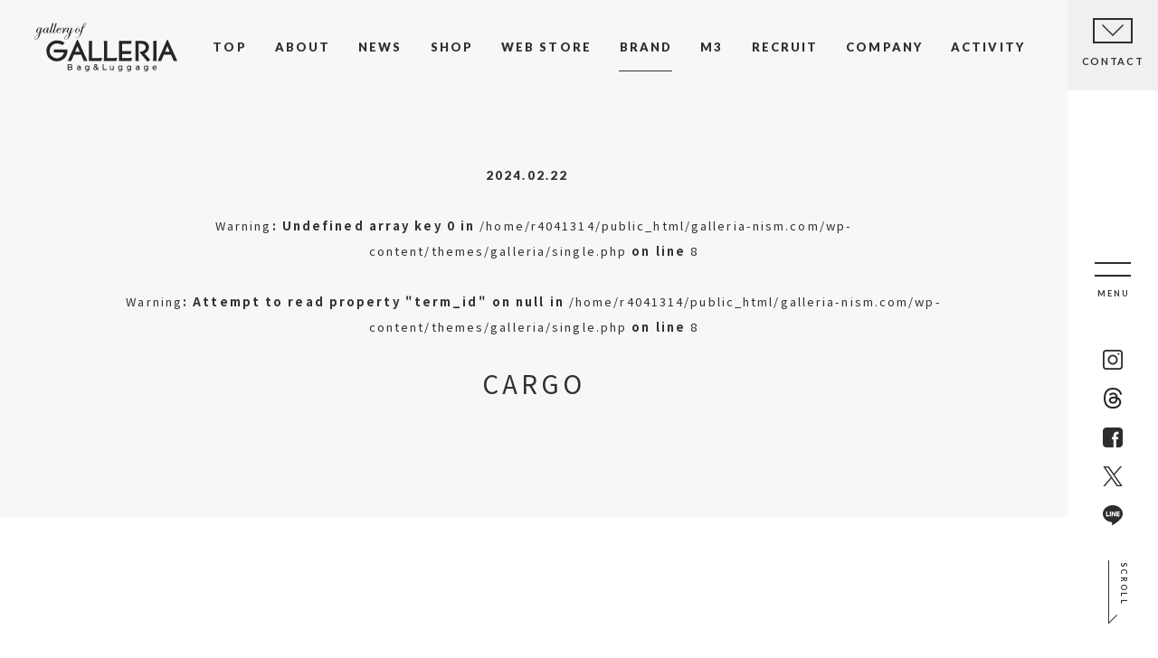

--- FILE ---
content_type: text/html; charset=UTF-8
request_url: https://www.galleria-nism.com/brand/350/
body_size: 3985
content:
<!DOCTYPE html>
<html lang="ja">
<head>
<!-- Global site tag (gtag.js) - Google Analytics -->
<script async src="https://www.googletagmanager.com/gtag/js?id=UA-158267123-1"></script>
<script>
  window.dataLayer = window.dataLayer || [];
  function gtag(){dataLayer.push(arguments);}
  gtag('js', new Date());
  gtag('config', 'UA-158267123-1');
</script>
<meta charset="UTF-8">
<meta name="viewport" content="width=1240px">
<meta name="format-detection" content="telephone=no">
<title>CARGO | 株式会社ギャレリア・ニズム - 吉田カバン、ポーター、ブリーフィングゴルフ、イルビゾンテ、ブリーフィングなどの国内外人気ブランドの正規取扱店『ギャレリアBag＆Luggage』のコーポレートサイトです。ビジネス、カジュアル、トラベルに至る豊富なカバンや財布小物を10000点以上の中からご提案しています。</title>
<!-- [meta] -->
<meta name="description" content="">
<!-- [ogp] -->
<meta property="og:title" content="CARGO | 株式会社ギャレリア・ニズム - 吉田カバン、ポーター、ブリーフィングゴルフ、イルビゾンテ、ブリーフィングなどの国内外人気ブランドの正規取扱店『ギャレリアBag＆Luggage』のコーポレートサイトです。ビジネス、カジュアル、トラベルに至る豊富なカバンや財布小物を10000点以上の中からご提案しています。">
<meta property="og:type" content="website">
<meta property="og:url" content="https://www.galleria-nism.com/brand/350/">
<meta property="og:site_name" content="株式会社ギャレリア・ニズム - バッグ・鞄・財布・服飾小物の専門店">
<meta property="og:description" content="吉田カバン、ポーター、ブリーフィングゴルフ、イルビゾンテ、ブリーフィングなどの国内外人気ブランドの正規取扱店『ギャレリアBag＆Luggage』のコーポレートサイトです。ビジネス、カジュアル、トラベルに至る豊富なカバンや財布小物を10000点以上の中からご提案しています。">
<meta property="og:image" content="https://www.galleria-nism.com/assets/images/og_image.jpg">
<!-- [favicon] --> 
<link rel="apple-touch-icon" sizes="180x180" href="/ico/touch-icon.png">
<link rel="icon" href="/ico/favicon.ico">
<!-- [link stylesheet] -->
<link rel="stylesheet" href="/assets/css/reset.css">
<link rel="stylesheet" href="/assets/css/common.css?ver=1.0.1">
<link rel="stylesheet" href="/assets/css/style.css?20260119093308">
<link rel="stylesheet" href="/assets/css/sp.css?ver=1.0.1">
<link rel="stylesheet" href="/assets/css/sp-style.css?20260119093308">
<meta name="google-site-verification" content="MuZA_iQW4N11DdTl7M2kukEjPgHf7hV5EMfxdE-zb-k" />
</head>
<body class="sub">
<div id="loader">
    <div class="loader-logo">
        <img src="/assets/images/logo_blk.svg" alt="ギャレリア・ニズム">
        <p>LOADING<span class="loading-bar"></span></p>
    </div>
</div>
<header>
    <div class="header-inr">
        <p class="logo"><a href="https://www.galleria-nism.com/"><img src="/assets/images/logo_blk.svg" alt="ギャレリア・ニズム"></a></p>
        <nav>
            <ul>
                <li><a href="https://www.galleria-nism.com/">TOP</a></li>
                <li><a href="https://www.galleria-nism.com/about/">ABOUT</a></li>
                <li><a href="https://www.galleria-nism.com/news/">NEWS</a></li>
                <li><a href="https://www.galleria-nism.com/shop/">SHOP</a></li>
                <li><a href="https://www.galleria-nism.com/webstore/">WEB STORE</a></li>
                <li class="ac"><a href="https://www.galleria-nism.com/brand/">BRAND</a></li>
                <li><a href="https://www.galleria-nism.com/m3/">M3</a></li>
                <!-- <li><a href="https://shop.plaza.rakuten.co.jp/galleria/" target="_blank">BLOG</a></li> -->
                <li><a href="https://www.galleria-nism.com/recruit/">RECRUIT</a></li>
                <li><a href="https://www.galleria-nism.com/company/">COMPANY</a></li>
                <li><a href="https://www.galleria-nism.com/activity/">ACTIVITY</a></li>
            </ul>
        </nav>
    </div>
    <div class="header-right">
        <div class="hd-contact"><a href="https://www.galleria-nism.com/contact/"><span>CONTACT</span></a></div>
        <div class="menu-trigger">
            <span></span>
            <span></span>
            <p>MENU</p>
        </div>
        <ul class="hd-sns">
            <li><a href="https://www.instagram.com/galleria.official/" target="_blank"><img src="/assets/images/icon_sns_insta.png" alt="instagram"></a></li>
            <li><a href="https://www.threads.com/@galleria.official" target="_blank"><img src="/assets/images/icon_sns-threads.png" alt="threads"></a></li>
            <li><a href="https://www.facebook.com/GALLERIA.official/" target="_blank"><img src="/assets/images/icon_sns_fb.png" alt="facebook"></a></li>
            <li><a href="https://twitter.com/GALLERIA_NISM" target="_blank"><img src="/assets/images/icon_sns_tw.png" alt="twitter"></a></li>
            <li><a href="https://line.me/R/ti/p/%40faq2788z" target="_blank"><img src="/assets/images/icon_sns_line.png" alt="line"></a></li>
        </ul>
    </div>
    <div class="fixed-nav">
        <nav>
            <div class="fixed-nav-inr">
                <p class="logo sp"><a href="https://www.galleria-nism.com/"><img src="/assets/images/logo_blk.svg" alt="ギャレリア・ニズム"></a></p>
                <ul class="main-nav">
                    <li><a href="https://www.galleria-nism.com/">TOP</a></li>
                    <li><a href="https://www.galleria-nism.com/about/">ABOUT</a></li>
                     <li><a href="https://www.galleria-nism.com/news/">NEWS</a></li>
                    <li><a href="https://www.galleria-nism.com/shop/">SHOP</a></li>
                    <li><a href="https://www.galleria-nism.com/webstore/">WEB STORE</a></li>
                    <li class="ac"><a href="https://www.galleria-nism.com/brand/">BRAND</a></li>
                    <li><a href="https://www.galleria-nism.com/m3/">M3</a></li>
                    <!-- <li><a href="https://shop.plaza.rakuten.co.jp/galleria/" target="_blank">BLOG</a></li> -->
                    <li><a href="https://www.galleria-nism.com/recruit/">RECRUIT</a></li>
                    <li><a href="https://www.galleria-nism.com/company/">COMPANY</a></li>
                    <li><a href="https://www.galleria-nism.com/activity/">ACTIVITY</a></li>
                </ul>
                <p class="nav-contact"><a href="https://www.galleria-nism.com/contact/">CONTACT</a></p>
                <ul class="sub-nav">
                    <li><a href="https://www.galleria-nism.com/attention/">ATTENTION</a></li>
                    <li><a href="https://www.galleria-nism.com/privacy/">PRIVACY POLICY</a></li>
                </ul>
                <ul class="link-sns">
                    <li><a href="https://www.instagram.com/galleria.official/" target="_blank"><img src="/assets/images/icon_sns_insta.png" alt="instagram"></a></li>
                    <li><a href="https://www.facebook.com/GALLERIA.official/" target="_blank"><img src="/assets/images/icon_sns_fb.png" alt="facebook"></a></li>
                    <li><a href="https://twitter.com/GALLERIA_NISM" target="_blank"><img src="/assets/images/icon_sns_tw.png" alt="twitter"></a></li>
                    <li><a href="https://line.me/R/ti/p/%40faq2788z" target="_blank"><img src="/assets/images/icon_sns_line.png" alt="line"></a></li>
                </ul>
            </div>
        </nav>
    </div>

</header>
<!--==== [[[ /header ]]] ====-->
<div id="container" class="news">
    <div id="blog-datail-ttl">
        <div class="inner">
            <ul>
                <li class="date">2024.02.22</li>
                <li class="cate"><br />
<b>Warning</b>:  Undefined array key 0 in <b>/home/r4041314/public_html/galleria-nism.com/wp-content/themes/galleria/single.php</b> on line <b>8</b><br />
<br />
<b>Warning</b>:  Attempt to read property "term_id" on null in <b>/home/r4041314/public_html/galleria-nism.com/wp-content/themes/galleria/single.php</b> on line <b>8</b><br />
</li>
            </ul>
            <h1 class="ttl">CARGO</h1>
        </div>
    </div>
    <!--==== [[[ /#page-ttl-sub ]]] ====-->
    <div id="wrapper">
        <div class="contents-lower">
            <div class="entry clear">
   
            </div>
            
                        
                        <div class="share-sns">
                <p>SHARE</p>
                <ul>
                    <li><a id="sns_insta" class="sns_link share" href="" target="_blank"><img src="/assets/images/icon_sns_insta.png" alt="Instagram"></a></li>
                    <li><a id="sns_fb" class="sns_link share" href="" target="_blank"><img src="/assets/images/icon_sns_fb.png" alt="facebook"></a></li>
                    <li><a id="sns_tw" class="sns_link share" href="" target="_blank"><img src="/assets/images/icon_sns_tw.png" alt="twitter"></a></li>
                    <li><a id="sns_line" class="sns_link share" href="" target="_blank"><img src="/assets/images/icon_sns_line.png" alt="line"></a></li>
                </ul>
            </div>
        </div>
        <!--==== [[[ /.contents-lower ]]] ====-->
        <div class="page-nav">
            <ul>
                <li class="btn-next"><a href="https://www.galleria-nism.com/brand/351/" rel="next">NEXT</a></li>
                <li class="btn-list"><a href="https://www.galleria-nism.com/news/">BACK TO NEWS INDEX</a></li>
                <li class="btn-prev"><a href="https://www.galleria-nism.com/brand/317/" rel="prev">PREV</a></li>
            </ul>
        </div>
        <!--==== [[[ /.page-nav ]]] ====-->
        <section class="news-area-lower">
            <div class="contents">
                <h2 class="sec-ttl"><span class="inner">RECENT POSTS</span></h2>
                <div class="col3">
<div class="block">
    <a href="https://www.galleria-nism.com/news/1778/">
    <div class="thumb">
        		    <img src="https://www.galleria-nism.com/wp-content/uploads/2025/12/corporatebanner_dshopping-1.jpg" />            </div>
    <div class="block-inr">
        <ul class="b-line">
            <li class="date">2026.01.08</li>
            <li class="cate">実店舗イベント・キャンペーン</li>
        </ul>
        <h3 class="ttl">ギャレリアでお買い物。抽選でdポイント5,000ptプレゼント！</h3>
    </div>
    </a>
</div>
<!--==/ .block  ==--><div class="block">
    <a href="https://www.galleria-nism.com/news/1785/">
    <div class="thumb">
        		    <img src="https://www.galleria-nism.com/wp-content/uploads/2025/12/コーポレートサイトNEWS-640x428.jpg" />            </div>
    <div class="block-inr">
        <ul class="b-line">
            <li class="date">2025.12.26</li>
            <li class="cate">実店舗イベント・キャンペーン</li>
        </ul>
        <h3 class="ttl">【ギャレリア高崎柴崎店】新春初売り大市開催・【実店舗】年末年始営業時間のお知らせ</h3>
    </div>
    </a>
</div>
<!--==/ .block  ==--><div class="block">
    <a href="https://www.galleria-nism.com/news/1775/">
    <div class="thumb">
                    <img src="https://www.galleria-nism.com/wp-content/uploads/2025/12/Jallオープン-560x373.jpg" alt="「ギャレリア Bag&#038;Luggage JAL Mall店」オープンのご案内">
            </div>
    <div class="block-inr">
        <ul class="b-line">
            <li class="date">2025.12.03</li>
            <li class="cate">お知らせ</li>
        </ul>
        <h3 class="ttl">「ギャレリア Bag&#038;Luggage JAL Mall店」オープンのご案内</h3>
    </div>
    </a>
</div>
<!--==/ .block  ==-->                </div>
            </div>
        </section>
        <!--==== [[[ /.news-area-lower ]]] ====--> 
    </div>
    <!--==== [[[ /#wrapper ]]] ====-->
    
    <section class="link-contents">
        <div class=" block">
            <a href="https://www.galleria-nism.com/shop/">
                <div><span>SHOP</span></div>
            </a>
        </div>
        <div class=" block">
            <a href="https://www.galleria-nism.com/webstore/">
                <div><span>WEB STORE</span></div>
            </a>
        </div>
        <div class=" block">
            <a href="https://www.galleria-nism.com/brand/">
                <div><span>BRAND</span></div>
            </a>
        </div>
    </section>
    <!--==== [[[ /.link-recruit ]]] ====-->
    <section class="link-recruit">
        <h2 class="sec-ttl-center"><span class="inner">RECRUIT</span></h2>
        <p>ギャレリア・ニズムでは一緒に働く仲間を募集しています。<br>
            自分たちも楽しいと思える、そんなお仕事を一緒にしましょう。</p>
        <p class="btn"><a href="https://www.galleria-nism.com/recruit/">MORE</a></p>
    </section>
    <!--==== [[[ /.link-recruit ]]] ====-->
    <footer>
        <nav class="clear">
            <ul class="clear">
                <li><a href="https://www.galleria-nism.com/">TOP</a></li>
                <li><a href="https://www.galleria-nism.com/about/">ABOUT</a></li>
                <li><a href="https://www.galleria-nism.com/news/">NEWS</a></li>
                <li><a href="https://www.galleria-nism.com/shop/">SHOP</a></li>
                <li><a href="https://www.galleria-nism.com/webstore/">WEB STORE</a></li>
                <li><a href="https://www.galleria-nism.com/brand/">BRAND</a></li>
                <li><a href="https://www.galleria-nism.com/m3/">M3</a></li>
                <!-- <li><a href="https://shop.plaza.rakuten.co.jp/galleria/" target="_blank">BLOG</a></li> -->
                <li><a href="https://www.galleria-nism.com/recruit/">RECRUIT</a></li>
                <li><a href="https://www.galleria-nism.com/company/">COMPANY</a></li>
                <li><a href="https://www.galleria-nism.com/activity/">ACTIVITY</a></li>
            </ul>
            <p class="ft-contact"><a href="https://www.galleria-nism.com/contact/">CONTACT</a></p>
        </nav>
        <!--==== [[[ /nav ]]] ====-->
        <div class="clear">
            <p class="ft-logo"><a href="https://www.galleria-nism.com/"><img src="/assets/images/logo_blk.svg" alt="ギャレリア・ニズム"></a></p>
            <ul class="sub-nav">
                <li><a href="https://www.galleria-nism.com/attention/">ATTENTION</a></li>
                <li><a href="https://www.galleria-nism.com/privacy/">PRIVACY POLICY</a></li>
            </ul>
            <p class="info">〒370-0035 群馬県高崎市柴崎町1883<br>
                Tel. <a href="tel:0273818211">027-381-8211</a><br>
                Fax. 027-381-8212</p>
        </div>
        <ul class="link-sns">
            <li><a href="https://www.instagram.com/galleria.official/" target="_blank"><img src="/assets/images/icon_sns_insta.png" alt="instagram"></a></li>
            <li><a href="https://www.facebook.com/GALLERIA.official/" target="_blank"><img src="/assets/images/icon_sns_fb.png" alt="facebook"></a></li>
            <li><a href="https://twitter.com/GALLERIA_NISM" target="_blank"><img src="/assets/images/icon_sns_tw.png" alt="twitter"></a></li>
            <li><a href="https://line.me/R/ti/p/%40faq2788z" target="_blank"><img src="/assets/images/icon_sns_line.png" alt="line"></a></li>
        </ul>
        <p id="copyright">Copyright (C) GALLERIA NISM Inc. All Rights Reserved.</p>
    </footer>
    <!--==== [[[ /footer ]]] ====--> 
</div>
<!--==== [[[ /#container ]]] ====--> 
<div class="pagetop">
    <div><a href="#wrapper" class="txt01"><span>SCROLL</span></a></div>
    <div><a href="#" class="txt02"><span>TOP</span></a></div>
</div>
<!-- [import script] --> 
<script src="/assets/js/jquery.min.js"></script> 
<script src="/assets/js/jquery.easing.1.3.js"></script> 
<script src="/assets/js/slick.min.js"></script> 
<script src="/assets/js/ui.js?ver=1.0.1"></script> 
<script src="https://maps.googleapis.com/maps/api/js?key=AIzaSyBljTYDsNJQynb5SkJ_0YEKImHloKeZ3CU"></script>
<script src="/assets/js/map.js"></script>
<script type="text/javascript">
jQuery(function( $ ) {
    jQuery( 'input[name="zipcode"]' ).keyup( function( e ) {
        AjaxZip3.zip2addr('zipcode','','address1','address2');
    } )
} );
</script>
</body>
</html>

--- FILE ---
content_type: text/css
request_url: https://www.galleria-nism.com/assets/css/common.css?ver=1.0.1
body_size: 8595
content:
@charset "UTF-8";
/**====================================
 * CSS information
 * file name	: common.css
 * author		: libretto works
====================================**/

@import url('https://fonts.googleapis.com/css?family=Noto+Sans+JP:400,700&display=swap&subset=japanese');
@import url('https://fonts.googleapis.com/css?family=Lato:700,900&display=swap');

/* body
-------------------------------------------------- */
body {
	font-size: 87.5%;
	line-height: 2.2;
	zoom: 1;
	position: relative;
	font-family: 'Noto Sans JP', sans-serif;
	letter-spacing: 0.15em;
	color: #2e3033;
	width: 100%;
	min-width: 1180px;
	height: 100%;
	-webkit-font-smoothing: antialiased;
	-moz-osx-font-smoothing: grayscale;
}
body.fixed {
    position: fixed;
    width: 100%;
    height: 100%;
    left: 0;
}

/* link
-------------------------------------------------- */
a {
	color: #2e3033;
	text-decoration: none;
	transition: all .2s;
}
a.txtlink {
	color: #006cac;
	text-decoration: underline;
}
@media screen and (min-width: 768px) {
a:hover {
	opacity: 0.6;
}
}

/* clear
-------------------------------------------------- */
.clear:after {
	height: 0;
	visibility: hidden;
	content: ".";
	display: block;
	clear: both;
}

/* text-align
-------------------------------------------------- */
.alignC { text-align:center; }
.alignL { text-align:left; }
.alignR { text-align:right; }

/* Responsive
-------------------------------------------------- */
.sp {
	display: none;
}

/* img
-------------------------------------------------- */
img {
	width: 100%;
	height: auto;
}
.thumb {
	overflow: hidden;
	position: relative;
	transition: .3s all;
}
.thumb::after {
	display: block;
	content: "";
}
.thumb img {
	position: absolute;
	top: 50%;
	left: 50%;
	transform: translate(-50%, -50%);
	width: 100%;
	height: 100%;
	object-fit: cover;
	transition: .3s all;
}

/*/////////////////////////////////////////////////////////////////////////////


              // loading //
	  

/////////////////////////////////////////////////////////////////////////////*/
#loader {
	display: block;
	width: 100%;
	height: 100vh;
	position: fixed;
	top: 0;
	right: 0;
	background:#FFFFFF;
}
.loader-logo {
	width: 240px;
	position: absolute;
	left: 50%;
	top: 50%;
	transform: translate(-50%,-50%);
	text-align: center;
	opacity: 0;
	-webkit-animation: fade 0.5s forwards 0.3s;
	animation: fade 0.5s forwards 0.3s;
}
.loader-logo img {
	margin-left: -20px;
}
.loader-logo p {
	font-family: 'Lato', sans-serif;
	font-weight: 700;
	letter-spacing: 9px;
	font-size: 10px;
	margin: 15px 0 0 9px;
	position: relative;
}
.loading-bar {
	display: block;
	width: 30px;
	height: 2px;
	background: rgba(0,0,0,0.40);
	-webkit-animation: rotate-anime 1s linear infinite;
	animation: rotate-anime 1s linear infinite;
	position: absolute;
	top: 10px;
	left: 50%;
	margin-left: -20px;
}
@-webkit-keyframes rotate-anime {
	0%  {
		transform: rotate(0);
	}
	100%  {
		transform: rotate(360deg);
	}
}
@keyframes rotate-anime {
	0%  {
		transform: rotate(0);
	}
	100%  {
		transform: rotate(360deg);
	}
}
#loading-bg {
	display:block;
	width:100%;
	height:100%;
	position:fixed;
	bottom: 0;
	right: 0;
	background:#000000;
	z-index:99999;
	transform-origin: left bottom;
	transform: scaleY(0);
}
.motion #loading-bg{
	-webkit-animation: loading-bg 1.2s ease-in-out forwards;
	animation: loading-bg 1.2s ease-in-out forwards;
}

@-webkit-keyframes loading-bg {
	0% {
		transform-origin: left bottom;
		transform: scaleY(0); }
	49% {
		transform-origin: left bottom;
		transform: scaleY(1); }
	50% {
		transform-origin: left top;
		transform: scaleY(1); }
	100% {
		transform-origin: left top;
		transform: scaleY(0); }
}

@keyframes loading-bg {
	0% {
		transform-origin: left bottom;
		transform: scaleY(0); }
	49% {
		transform-origin: left bottom;
		transform: scaleY(1); }
	50% {
		transform-origin: left top;
		transform: scaleY(1); }
	100% {
		transform-origin: left top;
		transform: scaleY(0); }
}

/*/////////////////////////////////////////////////////////////////////////////


              // layout //
	  

/////////////////////////////////////////////////////////////////////////////*/

/* container
-------------------------------------------------- */
 #container {
	width:100%;
	position:relative;
	box-sizing: border-box;
	padding-right: 100px;
	opacity: 0;
	overflow: hidden;
}
.motion  #container {
	-webkit-animation: fade 1.0s forwards;
	animation: fade 1.0s  forwards;
}

/* contents
-------------------------------------------------- */
.contents {
	max-width: 1180px;
	margin: 0 auto;
	padding: 0 4.7%;
}
.contents-lower {
	max-width: 880px;
	padding: 0 100px;
	margin: 80px auto 0;
	position: relative;
}
.contents-narrow {
	padding-left: 110px;
}

/* sec-wrap
-------------------------------------------------- */
.sec-wrap {
	padding: 100px 0 0;
}
.sec-wrap:last-child {
	padding-bottom: 140px;
}
.contents-lower .sec-wrap {
	padding-top: 60px;
	margin-top: 40px;
	border-top: 1px solid #e5e5e5 ;
}

/*/////////////////////////////////////////////////////////////////////////////


              // header //
	  

/////////////////////////////////////////////////////////////////////////////*/

/* header
-------------------------------------------------- */
header {
	font-family: 'Lato', sans-serif;
	font-weight: 700;
	z-index: 9996;
}

/* nav
-------------------------------------------------- */
.header-inr {
	width: 100%;
	height: 54px;
	padding: 0 100px 0 0;
	position: absolute;
	left: 0;
	top: 25px;
	box-sizing: border-box;
	z-index: 9997;
}
header .logo {
	width: 158px;
	height: 54px;
	position: absolute;
	left: 3%;
	top: 0;
	overflow: hidden;
}
header .logo a {
	display: block;
	width: 100%;
	height: 100%;
	opacity: 0;
	transform: translateY(40px);
}
header .header-inr nav {
	float: right;
	padding-right: 4%;
}
header .header-inr nav li {
	float: left;
	position: relative;
}
header .header-inr nav li a {
	display: inline-block;
	line-height: 54px;
	margin-left: 30px;
	position: relative;
	color: #FFFFFF;
	font-size: 13px;
	font-weight: 900;
	opacity: 0;
	transform: translateY(-30px);
	padding-left: 1px;
}
header .header-inr nav li a::after {
    content: '';
    position: absolute;
    bottom: 0;
    left: 0;
    width: 100%;
    height: 1px;
	transform-origin: left top;
    transform: scaleX(0);
	-webkit-transform: scaleX(0);
    background: rgba(255,255,255,1.00);
    transition: all .3s;
}
.sub header .header-inr nav li a {
	color: #2e3033;
}
.sub header .header-inr nav li a:after {
    background: #2e3033;
}
header .header-inr nav li.ac a:after {
    transform: scaleX(1);
	-webkit-transform: scaleX(1);
}

/* motion */
.motion header .logo a  {
	-webkit-animation: slide-up 0.5s cubic-bezier(0.02, 0.95, 0.4, 1) forwards 0.3s;
	animation: slide-up 0.5s cubic-bezier(0.02, 0.95, 0.4, 1) forwards 0.3s;
}
.motion header .header-inr nav li:nth-child(1) a {
	-webkit-animation: slide-up 0.6s cubic-bezier(0.02, 0.95, 0.4, 1) forwards 0.4s;
	animation: slide-up 0.6s cubic-bezier(0.02, 0.95, 0.4, 1) forwards 0.4s;
}
.motion header .header-inr nav li:nth-child(2) a {
	-webkit-animation: slide-up 0.6s cubic-bezier(0.02, 0.95, 0.4, 1) forwards 0.5s;
	animation: slide-up 0.6s cubic-bezier(0.02, 0.95, 0.4, 1) forwards 0.5s;
}
.motion header .header-inr nav li:nth-child(3) a {
	-webkit-animation: slide-up 0.6s cubic-bezier(0.02, 0.95, 0.4, 1) forwards 0.6s;
	animation: slide-up 0.6s cubic-bezier(0.02, 0.95, 0.4, 1) forwards 0.6s;
}
.motion header .header-inr nav li:nth-child(4) a {
	-webkit-animation: slide-up 0.6s cubic-bezier(0.02, 0.95, 0.4, 1) forwards 0.7s;
	animation: slide-up 0.6s cubic-bezier(0.02, 0.95, 0.4, 1) forwards 0.7s;
}
.motion header .header-inr nav li:nth-child(5) a {
	-webkit-animation: slide-up 0.6s cubic-bezier(0.02, 0.95, 0.4, 1) forwards 0.8s;
	animation: slide-up 0.6s cubic-bezier(0.02, 0.95, 0.4, 1) forwards 0.8s;
}
.motion header .header-inr nav li:nth-child(6) a {
	-webkit-animation: slide-up 0.6s cubic-bezier(0.02, 0.95, 0.4, 1) forwards 0.9s;
	animation: slide-up 0.6s cubic-bezier(0.02, 0.95, 0.4, 1) forwards 0.9s;
}
.motion header .header-inr nav li:nth-child(7) a {
	-webkit-animation: slide-up 0.6s cubic-bezier(0.02, 0.95, 0.4, 1) forwards 1.0s;
	animation: slide-up 0.6s cubic-bezier(0.02, 0.95, 0.4, 1) forwards 1.0s;
}
.motion header .header-inr nav li:nth-child(8) a {
	-webkit-animation: slide-up 0.6s cubic-bezier(0.02, 0.95, 0.4, 1) forwards 1.1s;
	animation: slide-up 0.6s cubic-bezier(0.02, 0.95, 0.4, 1) forwards 1.1s;
}
.motion header .header-inr nav li:nth-child(9) a {
	-webkit-animation: slide-up 0.6s cubic-bezier(0.02, 0.95, 0.4, 1) forwards 1.2s;
	animation: slide-up 0.6s cubic-bezier(0.02, 0.95, 0.4, 1) forwards 1.2s;
}
.motion header .header-inr nav li:nth-child(10) a {
	-webkit-animation: slide-up 0.6s cubic-bezier(0.02, 0.95, 0.4, 1) forwards 1.2s;
	animation: slide-up 0.6s cubic-bezier(0.02, 0.95, 0.4, 1) forwards 1.2s;
}

/* hover */
@media screen and (min-width: 768px) {
header .header-inr nav li a:hover::after {
	transform: scaleX(1);
	-webkit-transform: scaleX(1);
}
}

/* header right
-------------------------------------------------- */
.header-right {
	position: fixed;
	top: 0;
	right: 0;
	z-index: 9999;
	width: 100px;
	height: 100vh;
	background: #FFFFFF;
	opacity: 0;
}

/*motion */
.motion  .header-right {
	-webkit-animation: slide-left 1s cubic-bezier(0.02, 0.95, 0.4, 1) forwards 0.3s;
	animation: slide-left 1s cubic-bezier(0.02, 0.95, 0.4, 1) forwards 0.3s;
}

/* hd-contact */
.hd-contact {
	position: absolute;
	top: 0;
	right: 0;
}
.hd-contact a {
	display: block;
	width: 100px;
	height: 100px;
	background: #f0f0f0;
	text-align: center;
	box-sizing: border-box;
	padding-top: 20px;
}
.hd-contact a span {
	display: block;
	background-image: url(../images/icon_mail.png);
	background-position: center top;
	background-repeat: no-repeat;
	background-size: 44px auto;
	padding: 36px 0 0 0;
	letter-spacing: 0.15em;
	transition: all .3s;
	font-size: 11px;
	font-weight: 700;
}

/* menu-trigger */
.menu-trigger,
.menu-trigger span {
	display: block;
	transition: all .3s;
	box-sizing: border-box;
}
.menu-trigger {
	width: 100px;
	height: 100px;
	z-index:10001;
	text-align: center;
	pointer-events: auto;
	cursor: pointer;
	background: #FFFFFF;
	position: absolute;
	top: 50%;
	right: 0;
	transform: translateY(-100px);
}
.menu-trigger span {
	position: absolute;
	left: 30px;
	width: 40px;
	height: 2px;
	background:#2c2d2e;
	transform-origin: center center;
}
.menu-trigger span:nth-of-type(1) {
	top: 30px;
}
.menu-trigger span:nth-of-type(2) {
	top: 44px;
}
.menu-trigger p {
	font-size: 9px;
	padding: 55px 0 0 2px;
}
.open .menu-trigger span:nth-of-type(1) {
	top: 37px;
	transform: rotate(-45deg) scaleX(0.8);
}
.open .menu-trigger span:nth-of-type(2) {
	top: 37px;
	transform: rotate(45deg) scaleX(0.8);
}
/* hd-sns */
.hd-sns {
	width: 40px;
	position: absolute;
	right: 30px;
	bottom: 130px;
}
.hd-sns li {
	padding-top: 3px;
}

@media screen and (min-width: 768px) {
.menu-trigger:hover {
	opacity: 0.6;
}
.hd-contact a:hover {
	background: #2e3033;
	opacity: 1;
}
.hd-contact a:hover span {
	background-image: url(../images/icon_mail_wht.png);
	color: #FFFFFF;
}
}

/* fixed nav
-------------------------------------------------- */
.fixed-nav {
	position: fixed;
	left: 0;
	top: 0;
	width: 100vw;
	height: 100vh;
	background: rgba(255,255,255,0.80);
	pointer-events: none;
	transition: all .3s;
	z-index: 9998;
	line-height: 2;
	opacity: 0;
}
.open .fixed-nav {
	opacity: 1;
	pointer-events: auto;
}
.fixed-nav nav {
	width: 40%;
	min-width: 380px;
	height: 100%;
	position: absolute;
	top: 0;
	right: 100px;
	background: #FFFFFF;
}
.fixed-nav .fixed-nav-inr {
	width: 100%;
	box-sizing: border-box;
	padding: 0 50px;
	position: absolute;
	left: 0;
	top: 50%;
	transform: translateY(-50%);
}
.fixed-nav nav a {
	font-weight: 700;
}
.fixed-nav nav ul.main-nav {
	padding-bottom: 45px;
}
.fixed-nav nav ul.main-nav li a {
	display: block;
	padding: 10px 0 10px 50px;
	position: relative;
	font-size: 14px;
	opacity: 0;
	transform: translateY(40px);
}
.open .fixed-nav nav ul.main-nav li:nth-child(1) a {
	-webkit-animation: slide-up 0.6s cubic-bezier(0.02, 0.95, 0.4, 1) forwards 0.0s;
	animation: slide-up 0.6s cubic-bezier(0.02, 0.95, 0.4, 1) forwards 0.0s;
}
.open .fixed-nav nav ul.main-nav li:nth-child(2) a {
	-webkit-animation: slide-up 0.6s cubic-bezier(0.02, 0.95, 0.4, 1) forwards 0.1s;
	animation: slide-up 0.6s cubic-bezier(0.02, 0.95, 0.4, 1) forwards 0.1s;
}
.open .fixed-nav nav ul.main-nav li:nth-child(3) a {
	-webkit-animation: slide-up 0.6s cubic-bezier(0.02, 0.95, 0.4, 1) forwards 0.2s;
	animation: slide-up 0.6s cubic-bezier(0.02, 0.95, 0.4, 1) forwards 0.2s;
}
.open .fixed-nav nav ul.main-nav li:nth-child(4) a {
	-webkit-animation: slide-up 0.6s cubic-bezier(0.02, 0.95, 0.4, 1) forwards 0.3s;
	animation: slide-up 0.6s cubic-bezier(0.02, 0.95, 0.4, 1) forwards 0.3s;
}
.open .fixed-nav nav ul.main-nav li:nth-child(5) a {
	-webkit-animation: slide-up 0.6s cubic-bezier(0.02, 0.95, 0.4, 1) forwards 0.4s;
	animation: slide-up 0.6s cubic-bezier(0.02, 0.95, 0.4, 1) forwards 0.4s;
}
.open .fixed-nav nav ul.main-nav li:nth-child(6) a {
	-webkit-animation: slide-up 0.6s cubic-bezier(0.02, 0.95, 0.4, 1) forwards 0.5s;
	animation: slide-up 0.6s cubic-bezier(0.02, 0.95, 0.4, 1) forwards 0.5s;
}
.open .fixed-nav nav ul.main-nav li:nth-child(7) a {
	-webkit-animation: slide-up 0.6s cubic-bezier(0.02, 0.95, 0.4, 1) forwards 0.6s;
	animation: slide-up 0.6s cubic-bezier(0.02, 0.95, 0.4, 1) forwards 0.6s;
}
.open .fixed-nav nav ul.main-nav li:nth-child(8) a {
	-webkit-animation: slide-up 0.6s cubic-bezier(0.02, 0.95, 0.4, 1) forwards 0.7s;
	animation: slide-up 0.6s cubic-bezier(0.02, 0.95, 0.4, 1) forwards 0.7s;
}
.open .fixed-nav nav ul.main-nav li:nth-child(9) a {
	-webkit-animation: slide-up 0.6s cubic-bezier(0.02, 0.95, 0.4, 1) forwards 0.8s;
	animation: slide-up 0.6s cubic-bezier(0.02, 0.95, 0.4, 1) forwards 0.8s;
}
.open .fixed-nav nav ul.main-nav li:nth-child(10) a {
	-webkit-animation: slide-up 0.6s cubic-bezier(0.02, 0.95, 0.4, 1) forwards 0.8s;
	animation: slide-up 0.6s cubic-bezier(0.02, 0.95, 0.4, 1) forwards 0.8s;
}


.fixed-nav nav ul.main-nav li a::after {
    content: '';
    position: absolute;
    top: 50%;
    left: 0;
    width: 25px;
    height: 1px;
    transform: scaleX(0);
	-webkit-transform: scaleX(0);
    background: #2e3033;
    transition: all .3s;
	transform-origin: left top;
}
.fixed-nav nav ul.main-nav li.ac a:after {
	 transform: scaleX(1);
	-webkit-transform: scaleX(1);
}
.fixed-nav nav .nav-contact a {
	max-width: 280px;
	display: block;
	border: 1px solid #2e3033;
	line-height: 68px;
	padding: 0 30px;
	font-size: 12px;
	position: relative;
}
.fixed-nav nav .nav-contact a::after {
	content: "";
	width: 70px;
	height: 6px;
	position: absolute;
	top: 50%;
	right: 80px;
	transform: translateY(-50%);
	background-image: url(../images/arrow_blk_right.png);
	background-repeat: no-repeat;
	background-position: right center;
	background-size: 70px auto;
	transition: .2s all;
}
.fixed-nav .sub-nav {
	margin-top: 35px;
}
.fixed-nav .sub-nav li {
	display: inline-block;
	font-size: 12px;
	margin-right: 25px;
}
.link-sns {
	display: none;
}
@media screen and (min-width: 768px) {
.fixed-nav nav ul.main-nav li a:hover::after {
	 -webkit-animation: fixed-nav .65s cubic-bezier(0.8, 0, 0.2, 1) forwards;
	 animation: fixed-nav .65s cubic-bezier(0.8, 0, 0.2, 1) forwards;
}
.fixed-nav nav .nav-contact a:hover {
	opacity: 1;
	background-color: #2e3033;
	color: #FFFFFF;
}
.fixed-nav nav .nav-contact a:hover::after {
	width: 60px;
	right: 70px;
	background-image: url(../images/arrow_wht_right.png);
}
}
@-webkit-keyframes fixed-nav {
  0% {
	  transform-origin: left top;
  }
  33% {
	  transform-origin: left top;
	  transform: scaleX(1);
  }
  34% {
	  transform-origin: right top;
	  transform: scaleX(1);
  }
  66% {
	  transform-origin: right top;
	  transform: scaleX(0);
  }
  67% {
	  transform-origin: left top;
	  transform: scaleX(0);
  }
  100% {
	  transform-origin: left top;
	  transform: scaleX(1);
  }
}
@keyframes fixed-nav {
  0% {
	  transform-origin: left top;
  }
  33% {
	  transform-origin: left top;
	  transform: scaleX(1);
  }
  34% {
	  transform-origin: right top;
	  transform: scaleX(1);
  }
  66% {
	  transform-origin: right top;
	  transform: scaleX(0);
  }
  67% {
	  transform-origin: left top;
	  transform: scaleX(0);
  }
  100% {
	  transform-origin: left top;
	  transform: scaleX(1);
  }
}

/*/////////////////////////////////////////////////////////////////////////////


              // footer //
	  

/////////////////////////////////////////////////////////////////////////////*/
footer {
	padding: 50px 4.7%;
	font-size: 12px;
}
footer a {
	font-weight: 700;
}
footer nav {
	font-family: 'Lato', sans-serif;
	margin-bottom: 60px;
}
footer nav ul {
	float: left;
}
footer nav ul li {
	float: left;
	margin-right: 30px;
	line-height: 70px;
}
footer nav .ft-contact {
	float: right;
	width: 28%;
}
footer nav .ft-contact a {
	display: block;
	border: 1px solid #2e3033;
	line-height: 68px;
	padding: 0 30px;
	position: relative;
	
}
footer nav .ft-contact a::after {
	content: "";
	width: 70px;
	height: 6px;
	position: absolute;
	top: 50%;
	left: 130px;
	transform: translateY(-50%);
	background-image: url(../images/arrow_blk_right.png);
	background-repeat: no-repeat;
	background-position: right center;
	background-size: 70px auto;
	transition: .2s all;
}
footer .ft-logo {
	width: 260px;
	height: 90px;
	float: left;
	margin-right: 50px;
}
footer .sub-nav {
	float: left;
	font-family: 'Lato', sans-serif;
	padding-top: 50px;
}
footer .sub-nav li {
	float: left;
	margin-right: 25px;
	font-size: 11px;
}
footer .info {
	float: right;
	font-size: 12px;
	text-align: right;
	padding-top: 5px;
}
footer .info a {
	font-weight: 400;
}
#copyright {
	font-family: 'Lato', sans-serif;
	font-size: 10px;
	padding-top: 90px;
}
@media screen and (min-width: 768px) {
footer nav .ft-contact a:hover {
	opacity: 1;
	background-color: #2e3033;
	color: #FFFFFF;
}
footer nav .ft-contact a:hover::after {
	width: 60px;
	left: 150px;
	background-image: url(../images/arrow_wht_right.png);
}
}

/*/////////////////////////////////////////////////////////////////////////////


              // pagetop //
	  

/////////////////////////////////////////////////////////////////////////////*/
.pagetop {
	position: fixed;
	right: 30px;
	bottom: 30px;
	transition: .2s all;
	z-index: 9999;
	font-family: 'Lato', sans-serif;
	font-weight: 700;
	opacity: 0;
}
/*motion */
.motion  .pagetop {
	-webkit-animation: fade 1s forwards 0.6s;
	animation: fade 1s forwards 0.6s;
}
.pagetop.on {
	right: 28px;
	transform:rotate(180deg);
}
.pagetop a {
	display: block;
	width: 40px;
	height: 70px;
	background: url(../images/arrow_pagetop.png) top center no-repeat;
	background-size: 10px auto;
	position: relative;
}
.pagetop span {
	display: block;
	position: absolute;
	top: 2px;
	left: 37px;
	font-size:9px;
	-webkit-transform:rotate(90deg);
	transform:rotate(90deg);
	-webkit-transform-origin:left top;
	transform-origin: left top;
	line-height: 1;
	z-index: 9999;
}
.pagetop .txt02 {
	display: none;
}
.pagetop.on .txt01 {
	display: none;
}
.pagetop.on .txt02 {
	display: block;
}

/*/////////////////////////////////////////////////////////////////////////////


              // common parts //
	  

/////////////////////////////////////////////////////////////////////////////*/

/* ===============================================
    link-contents
=============================================== */
.link-contents {
	display: flex;
	justify-content: center;
    align-items: center;
	border-top: 1px solid #e5e5e5;
	margin-top: -1px;
}
.link-contents .block {
	width: 33.3333%;
	height: 340px;
	border-right: 1px solid #e5e5e5;
	box-sizing: border-box;
}
.link-contents .block:last-child {
	border-right: none;
}
.link-contents .block a {
	width: 100%;
	height: 100%;
	display: block;
	text-align: center;
	font-family: 'Lato', sans-serif;
	font-size: 18px;
	letter-spacing: 6px;
	background-position: center center;
	background-repeat: no-repeat;
	background-size: cover;
	position: relative;
}
.link-contents .block:nth-child(1) a {
	background-image: url(../images/ttl_shop.jpg);
}
.link-contents .block:nth-child(2) a {
	background-image: url(../images/ttl_webstore.jpg);
}
.link-contents .block:nth-child(3) a {
	background-image: url(../images/ttl_brand.jpg);
}
.link-contents .block a::before {
	content: "";
	width: 100%;
	height: 100%;
	background: #FFFFFF;
	position: absolute;
	top: 0;
	left: 0;
	transition: .2s all;
}
.link-contents .block a div {
	width: 100%;
	height: 100%;
	background-position: center top 90px;
	background-repeat: no-repeat;
	background-size: 145px auto;
	position: relative;
	-webkit-animation: link-contents-out .2s forwards ease;
	animation: link-contents-out .2s forwards ease;
}
.link-contents .block:nth-child(1) a div {
	background-image: url(../images/icon_shop.png);
}
.link-contents .block:nth-child(2) a div {
	background-image: url(../images/icon_webstore.png);
}

.link-contents .block:nth-child(3) a div {
	background-image: url(../images/icon_brand.png);
}
.link-contents .block a span {
	display: block;
	font-weight: 900;
	background: url(../images/arrow_blk_right.png) center bottom no-repeat;
	background-size: 70px auto;
	padding: 180px 0 40px;
}

@media screen and (min-width: 768px) {
.link-contents .block a:hover {
	opacity: 1;
}
.link-contents .block a:hover::before {
	background: rgba(0,0,0,0.40);
}
.link-contents .block a:hover div {
	-webkit-animation: link-contents-in .3s forwards ease;
	animation: link-contents-in .3s forwards ease;
}
.link-contents .block:nth-child(1) a:hover div {
	background-image: url(../images/icon_shop_wht.png);
}
.link-contents .block:nth-child(2) a:hover div {
	background-image: url(../images/icon_webstore_wht.png);
}

.link-contents .block:nth-child(3) a:hover div {
	background-image: url(../images/icon_brand_wht.png);
}
.link-contents .block a:hover span {
	background: url(../images/arrow_wht_right.png) center bottom no-repeat;
	background-size: 70px auto;
}
}
@-webkit-keyframes link-contents-in {
  0% {
	  transform: translateY(40px);
	  color: #FFFFFF;
  }
  100% {
	 transform: translateY(0px);
	  color: #FFFFFF;
  }
}
@keyframes link-contents-in {
  0% {
	  transform: translateY(40px);
	  color: #FFFFFF;
  }
  100% {
	 transform: translateY(0px);
	  color: #FFFFFF;
  }
}

/* ===============================================
    link-recruit
=============================================== */
.link-recruit {
	background: #f7f7f7;
	text-align: center;
	font-size: 15px;
	padding: 75px 0;
}
.link-recruit .btn {
	margin-top: 35px;
}
.link-recruit .btn a {
	width: 320px;
	line-height: 68px;
}

/* ===============================================
    title
=============================================== */

/* page-ttl
-------------------------------------------------- */
#page-ttl {
	width: 100%;
	height: 520px;
	position: relative;
	font-family: 'Lato', sans-serif;
	font-size: 12px;
	color: #FFFFFF;
	background-position: center center;
	background-repeat: no-repeat;
	background-size: cover;
	line-height: 1;
}
.about #page-ttl {
	background-image: url(../images/ttl_about.jpg);
}
.news #page-ttl {
	background-image: url(../images/ttl_news.jpg);
}

.pressrelease #page-ttl {
	background-image: url(../images/ttl_news.jpg);
}

.shop #page-ttl {
	background-image: url(../images/ttl_shop.jpg);
}
.webstore #page-ttl {
	background-image: url(../images/ttl_webstore.jpg);
}
.brand #page-ttl {
	background-image: url(../images/ttl_brand.jpg);
}
.m3 #page-ttl {
	background-image: url(../images/ttl_m3.jpg);
}
.recruit #page-ttl {
	background-image: url(../images/ttl_recruit.jpg);
}
.company #page-ttl {
	background-image: url(../images/ttl_company.jpg);
}
.activity #page-ttl {
	background-image: url(../images/ttl_activity.jpg);
}
#page-ttl::before {
	content: "";
	width: 100%;
	height: 100%;
	background: rgba(0,0,0,0.35);
	position: absolute;
	left: 0;
	top: 0;
}
#page-ttl .inner {
	position: absolute;
	left: 6.3%;
	top: 260px;
}
#page-ttl .ttl {
	font-size: 38px;
	font-weight: 900;
	letter-spacing: 16px;
	margin-bottom: 40px;
	overflow: hidden;
}
#page-ttl .txt {
	letter-spacing: 5px;
	font-weight: 900;
	overflow: hidden;
}
#page-ttl .ttl span,
#page-ttl .txt span {
	font-weight: 900;
	display: block;
	transform: translateY(100%);
}
.motion #page-ttl .ttl span  {
	-webkit-animation: pagettl-up 0.3s ease-out forwards 0.4s;
	animation: pagettl-up 0.3s ease-out forwards 0.4s;
}
.motion #page-ttl .txt span  {
	-webkit-animation: pagettl-up 0.3s ease-out forwards 0.6s;
	animation: pagettl-up 0.3s ease-out forwards 0.6s;
}
@-webkit-keyframes pagettl-up {
	0% {
		transform:translateY(100%); }
	100% {
		transform:translateY(0%); }
}
@keyframes pagettl-up {
	0% {
		transform:translateY(100%); }
	100% {
		transform:translateY(0%); }
}

	
/* sec-ttl-sub, blog-datail-ttl
-------------------------------------------------- */
#page-ttl-sub,
#blog-datail-ttl {
	width: 100%;
	position: relative;
	font-size: 12px;
	background: #f7f7f7;
	text-align: center;
}
#page-ttl-sub .inner,
#blog-datail-ttl .inner {
	padding: 210px 4.7% 150px;
	max-width: 1120px;
	height: 100%;
	box-sizing: border-box;
	position: relative;
	margin: 0px auto;
}
#blog-datail-ttl .inner {
	padding: 180px 100px 120px;
}
#page-ttl-sub .inner .ttl {
	font-family: 'Lato', 'Noto Sans JP', sans-serif;
	font-size: 38px;
	font-weight: 900;
	letter-spacing: 12px;
	position: relative;
	line-height: 1;
	overflow: hidden;
}
#page-ttl-sub .inner .ttl span {
	font-weight: 900;
	display: block;
	transform: translateY(100%);
}
.motion #page-ttl-sub .inner .ttl span  {
	-webkit-animation: pagettl-up 0.3s ease-out forwards 0.4s;
	animation: pagettl-up 0.3s ease-out forwards 0.4s;
}
#blog-datail-ttl .inner .date,
#blog-datail-ttl .inner .cate {
	font-size: 13px !important;
}
#blog-datail-ttl .inner .ttl {
	font-size: 28px;
	line-height: 2;
	margin-top: 20px;
	letter-spacing: 4px;
	position: relative;
}

/* sec-ttl
-------------------------------------------------- */
.sec-ttl {
	font-family: 'Lato', sans-serif;
	font-size: 24px;
	font-weight: 900;
	letter-spacing: 8px;
	padding-left: 65px;
	position: relative;
	margin-bottom: 60px;
	line-height: 1.5;
	overflow: hidden;
}
.sec-ttl .inner {
	display: block;
	font-weight: 900;
	transform: translateY(-100%);
	transition: .4s all ease-out;
	transition-delay: 0.1s;
}
.sec-ttl::before {
	content: "";
	width: 35px;
	height: 1px;
	background: #2e3033;
	position: absolute;
	top: 49%;
	left: 0;
	transform: scaleX(0);
	transition: .2s all ease-out;
	transform-origin: left top;
}
.sec-ttl .ja {
	font-family: 'Noto Sans JP', sans-serif;
	font-size: 13px;
	font-weight: 700;
	margin-left: 30px;
}
.sec-ttl.on .inner {
	transform: translateY(0);
}
.sec-ttl.on::before {
	transform: scaleX(1);
}

/* sec-ttl-center
-------------------------------------------------- */
.sec-ttl-center {
	font-family: 'Lato', sans-serif;
	font-size: 24px;
	letter-spacing: 8px;
	font-weight: 900;
	text-align: center;
	position: relative;
	line-height: 1.5;
	padding-left: 8px;
	padding-bottom: 58px;
	margin-bottom: 15px;
	overflow: hidden;
}
.sec-ttl-center .inner {
	display: block;
	font-weight: 900;
	transform: translateY(-100%);
	transition: .4s all ease-out;
}
.sec-ttl-center::after {
	content: "";
	width: 1px;
	height: 45px;
	background: #2e3033;
	position: absolute;
	bottom: 0;
	left: 50%;
	transform: scaleY(0);
	transition: .2s all ease-out;
	transform-origin: left top;
	transition-delay: 0.3s;
}
.sec-ttl-center.on .inner {
	transform: translateY(0);
}
.sec-ttl-center.on::after {
	transform: scaleY(1);
}

/* sub-ttl
-------------------------------------------------- */
.sub-ttl {
	text-align: center;
	font-size: 26px;
	letter-spacing: 5px;
	margin-bottom: 20px;
	position: relative;
}
.sub-ttl .en {
	display: block;
	font-family: 'Lato', sans-serif;
	font-size: 12px;
	letter-spacing: 6px;
	font-weight: 900;
	margin-bottom: 10px;
}
.sub-ttl .ja {
	display: block;
	font-size: 13px;
	margin-top: 5px;
}
.sub-ttl.bd {
	padding-bottom: 30px;
}
.sub-ttl.bd::after {
	content: "";
	width: 40px;
	height: 1px;
	background: #2e3033;
	position: absolute;
	left: 50%;
	bottom: 0;
	transform: translateX(-50%);
}
.sec-wrap .sub-ttl {
	text-align: left;
}

/* ===============================================
    btn
=============================================== */

/* btn
-------------------------------------------------- */
.btn {
	text-align: center;
}
.btn a {
	display: inline-block;
	width: 240px;
	line-height: 54px;
	border: 1px solid #2e3033;
	text-align: center;
	font-family: 'Lato', sans-serif;
	font-weight: 700;
	font-size: 13px;
	position: relative;
	letter-spacing: 3px;
	box-sizing: border-box;
	transition: .2s all;
}
.btn a::after {
	content: "";
	width: 70px;
	height: 6px;
	position: absolute;
	right: -25px;
	top: 50%;
	transform: translateY(-50%);
	transition: all .3s;
	background: url(../images/arrow_blk_right.png) right top no-repeat;
	background-size: 70px auto;
}

/* btn-txt
-------------------------------------------------- */
.btn-txt {
	text-align: right;
	color: #FFFFFF;
	font-family: 'Lato', sans-serif;
	font-weight: 900;
	font-size: 12px;
	letter-spacing: 3px;
}
a .btn-txt {
	background: url(../images/arrow_wht_right.png) right center no-repeat;
	background-size: 70px auto;
	padding-right: 85px;
	transition: .2s all;
}
.btn-txt a {
	display: block;
	position: relative;
	padding-right: 85px;
}
.btn-txt a::after {
	content: "";
	width: 70px;
	height: 100%;
	position: absolute;
	right: 0;
	top: 0;
	background: url(../images/arrow_blk_right.png) right center no-repeat;
	background-size: 70px auto;
	transition: all .3s;
}

@media screen and (min-width: 768px) {
.btn a:hover {
	opacity: 1;
}
.btn a:hover::after {
	right: -35px;
	width: 60px;
}
.btn-txt a:hover {
	padding-right: 75px;
}
.btn-txt a:hover::after {
	width: 60px;
}
}

/* ===============================================
    col
=============================================== */
.col3,
.col4 {
	display: flex;
	flex-wrap: wrap;
}

/* col3
-------------------------------------------------- */
.col3 .block {
	width: 30%;
	margin-right: 5%;
	margin-bottom: 50px;
}
.col3 .block:nth-child(3n) {
	margin-right: 0;
}
.col3 .block .thumb::after {
	padding-top: 67%;
}
.col3 .block .block-inr {
	padding: 25px 0 0 35px;
}
.col3 .block .block-inr ul {
	margin-bottom: 15px;
	position: relative;
}
.date {
	font-family: 'Lato', sans-serif;
	font-weight: 900;
	display: inline-block;
	font-size: 12px;
	margin-right: 15px;
}
.cate {
	display: inline-block;
	font-size: 12px;
	font-weight: 700;
}
.col3 .block .block-inr .ttl {
	font-size: 13px;
	line-height: 1.75;
}

/* col4
-------------------------------------------------- */
.col4 .block {
	width: 23.575%;
	margin-right: 1.9%;
	margin-bottom: 30px;
}
.col4 .block:nth-child(4n) {
	margin-right: 0;
}
.brand-block .block-inr {
	padding: 25px 0 0 35px;
}

@media screen and (min-width: 768px) {
.col3 .block a:hover {
	opacity: 1;
}
.col3 .block a:hover .thumb,
.pickup-brand .block-outer:hover .thumb,
.col4 .block-outer:hover .thumb {
	transform: scale(0.95);
}
.col3 .block a:hover .thumb img,
.pickup-brand .block-outer:hover .thumb img,
.col4 .block-outer:hover .thumb img {
	width: 115%;
}
.col3 .block a:hover .b-line::before,
.pickup-brand .block-outer:hover .b-line::before,
.col4 .block-outer:hover .b-line::before {
	-webkit-animation: btn-line .5s 1 ease;
	animation: btn-line .5s 1 ease;
}
}
@-webkit-keyframes btn-line {
  0% {
	  transform-origin: right top;
  }
  50% {
	  transform-origin: right top;
	  transform: scaleX(0);
  }
  51% {
	  transform-origin: left top;
	  transform: scaleX(0);
  }
  100% {
	  transform-origin: left top;
	  transform: scaleX(1);
  }
}
@keyframes btn-line {
  0% {
	  transform-origin: right top;
  }
  50% {
	  transform-origin: right top;
	  transform: scaleX(0);
  }
  51% {
	  transform-origin: left top;
	  transform: scaleX(0);
  }
  100% {
	  transform-origin: left top;
	  transform: scaleX(1);
  }
}

/* ===============================================
    b-line
=============================================== */
.b-line {
	position: relative;
}
.b-line::before {
	content: "";
	width: 20px;
	height: 1px;
	background: #2e3033;
	position: absolute;
	left: -35px;
	top: 50%;
}

/* ===============================================
    anchor-link
=============================================== */
.anchor-link {
	height: 100px;
	text-align: center;
	position: relative;
}
.anchor-link .inner {
	width: calc(100vw - 100px);
	background: #f7f7f7;
	z-index: 999;
	transition: .3s all;
}
.anchor-link ul {
	max-width: 1120px;
	height: 100px;
	display: flex;
	align-items: center;
	justify-content: center;
	margin: 0px auto;
	padding: 0 4.7%;
	transition: .3s all;
}
.anchor-link ul li {
	font-family: 'Lato', sans-serif;
	font-weight: 900;
	position: relative;
	width: 33.3333%;
	letter-spacing: 4px;
}
.anchor-link ul li::after {
	content: "";
	width: 1px;
	height: 4px ;
	background: #2e3033;
	position: absolute;
	right: 0;
	top: 50%;
	transform: translateY(-50%);
}
.anchor-link ul li:last-child::after {
	display: none;
}
.anchor-link ul li a {
	display: block;
	font-size: 13px;
}
.anchor-link .inner.fixed {
	position: fixed;
	top: 0;
	left: 0;
	background: #2e3033;
}
.anchor-link .inner.fixed ul {
	height: 60px;
}
.anchor-link .inner.fixed li::after {
	background: #77797a;
}
.anchor-link .inner.fixed ul li a {
	color: #FFFFFF;
	font-size: 12px;
}

/* ===============================================
    dl.table
=============================================== */
dl.table {
	display: flex;
	flex-wrap: wrap;
}
dl.table dt,
dl.table dd {
	padding: 15px 0;
	border-bottom: 1px solid #e5e5e5;
}
dl.table dt {
	width: 14%;
	font-weight: 700;
}
dl.table dd {
	width: 86%;
}
dl.table dd p + ul {
	margin-top: 15px;
}
dl.table li {
	display: flex;
	margin-bottom: 20px;
}
dl.table li .left {
	width: 22%;
	font-weight: 700;
	border-right: 1px solid #e5e5e5;
}
dl.table li .left span {
	font-size: 12px;
	font-weight: 700;
}
dl.table li .right {
	padding-left: 3%;
	width: 72%;
}


/*/////////////////////////////////////////////////////////////////////////////


              // Slider //
	  

/////////////////////////////////////////////////////////////////////////////*/
.slick-slider {
    position: relative;
    display: block;
    box-sizing: border-box;
    -webkit-user-select: none;
    -moz-user-select: none;
    -ms-user-select: none;
    user-select: none;
    -webkit-touch-callout: none;
    -khtml-user-select: none;
    -ms-touch-action: pan-y;
    touch-action: pan-y;
    -webkit-tap-highlight-color: transparent;
}
.slick-list {
    position: relative;
    display: block;
    overflow: hidden;
    margin: 0;
    padding: 0;
}
.slick-list:focus {
    outline: none;
}
.slick-list.dragging {
    cursor: pointer;
    cursor: hand;
}
.slick-slider .slick-track,
.slick-slider .slick-list {
    -webkit-transform: translate3d(0, 0, 0);
    -moz-transform: translate3d(0, 0, 0);
    -o-transform: translate3d(0, 0, 0);
    transform: translate3d(0, 0, 0);
}
.slick-track {
    position: relative;
    top: 0;
    left: 0;
    display: block;
}
.slick-track:before,
.slick-track:after {
    display: table;
    content: '';
}
.slick-track:after {
    clear: both;
}
.slick-loading .slick-track {
    visibility: hidden;
}
.slick-slide {
    display: none;
    float: left;
    height: 100%;
    min-height: 1px;
}
[dir='rtl'] .slick-slide {
    float: right;
}
.slick-slide img {
    display: block;
}
.slick-slide.slick-loading img {
    display: none;
}
.slick-slide.dragging img {
    pointer-events: none;
}
.slick-initialized .slick-slide {
    display: block;
}
.slick-loading .slick-slide {
    visibility: hidden;
}
.slick-vertical .slick-slide {
    display: block;
    height: auto;
    border: 1px solid transparent;
}
.slick-arrow.slick-hidden {
    display: none;
}
/* Arrows */
.slick-prev,
.slick-next {   
    position:  absolute;
	bottom: 20px;
	width: 60px;
	height:40px;
	overflow: hidden;
	font-size: 0;
    line-height: 0;
	display: block;
	cursor: pointer;
    border: 0;
	background-repeat: no-repeat;
	background-size: 45px auto;
	background-color: transparent;
	z-index: 999;
	transition: .3s all;
}
.slick-prev {
	background-image:url(../images/arrow_blk_s_left.png);
	background-position: left center;
	left: 4.7%;
}
.slick-next {
	background-image:url(../images/arrow_blk_s_right.png);
	background-position: right center;
	right: 52.35%;
}
.slick-prev::before,
.slick-next::before {
	content: "";
	width: 40px;
	height:40px;
	border: 1px solid #2e3033;
	box-sizing: border-box;
	position: absolute;
	top: 0;
}
.slick-prev::before {
	right: 0;
}
.slick-next::before {
	left: 0;
}

/* Dots */
.slick-dots {
    position: absolute;
    bottom: 30px;
    display: block;
    width: 50%;
    padding: 0;
    margin: 0;
    list-style: none;
    text-align: center;
}
.slick-dots li {
    position: relative;
    display: inline-block;
    width: 20px;
    height: 2px;
    margin: 0 2px !important;
    padding: 0 !important;
    cursor: pointer;
}
.slick-dots li button {
    font-size: 0;
    line-height: 0;
    display: block;
    width: 20px;
    height: 2px;
	padding: 0;
    cursor: pointer;
    color: transparent;
    border: 0;
    outline: none;
    background: #000000;
	opacity: 0.2;
	transition: .3s all;
}
.slick-dots li.slick-active button {
    opacity: .75;
}

@media screen and (min-width: 768px) {
.slick-prev:hover,
.slick-next:hover {
	opacity: 0.6;
}
}

/*/////////////////////////////////////////////////////////////////////////////


              // motion //
	  

/////////////////////////////////////////////////////////////////////////////*/

/* fade */
.mf {
	opacity:0;
}
.mf.on {
	-webkit-animation: fade 1.5s forwards;
	animation: fade 1.5s forwards;
}
/* fade up */
.mfu {
	opacity:0;
	-webkit-transform:translateY(100px);
	transform:translateY(100px);
}
.mfu.on {
	-webkit-animation: fade-up 3s cubic-bezier(0.075, 0.82, 0.165, 1) forwards;
	animation: fade-up 3s cubic-bezier(0.075, 0.82, 0.165, 1) forwards;
}
/* fade up */
.mfl {
	opacity:0;
	-webkit-transform:translateX(80px);
	transform:translateX(80px);
}
.mfl.on {
	-webkit-animation: slide-left 3s cubic-bezier(0.075, 0.82, 0.165, 1) forwards;
	animation: slide-left 3s cubic-bezier(0.075, 0.82, 0.165, 1) forwards;
}
/* fade up + block */
.mfb .thumb::before,
.mfbl .thumb::before {
	content: "";
	width: 100%;
	height: 100%;
	background: #2e3033;
	position: absolute;
	left: 0;
	top: 0;
	z-index: 1;
	transform-origin: left top;
}
.mfb {
	opacity:0;
	-webkit-transform:translateY(100px);
	transform:translateY(100px);
}
.mfb.on {
	-webkit-animation: fade-up 3s cubic-bezier(0.075, 0.82, 0.165, 1) forwards;
	animation: fade-up 3s cubic-bezier(0.075, 0.82, 0.165, 1) forwards;
}
.mfb.on .thumb::before {
	-webkit-animation: mask 1s cubic-bezier(0.075, 0.82, 0.165, 1) forwards 0.3s;
	animation: mask 1s cubic-bezier(0.075, 0.82, 0.165, 1) forwards 0.3s;
}
/* fade up + block + list */
.mfbl .block {
	opacity:0;
	transform:translateY(100px);
}
.mfbl.on .block:nth-child(1) {
	-webkit-animation: fade-up 3s cubic-bezier(0.075, 0.82, 0.165, 1)  forwards;
	animation: fade-up 3s cubic-bezier(0.075, 0.82, 0.165, 1)  forwards;
}
.mfbl.on .block:nth-child(2) {
	-webkit-animation: fade-up 3s cubic-bezier(0.075, 0.82, 0.165, 1) forwards 0.2s;
	animation: fade-up 3s cubic-bezier(0.075, 0.82, 0.165, 1) forwards 0.2s;
}
.mfbl.on .block:nth-child(3) {
	-webkit-animation: fade-up 3s cubic-bezier(0.075, 0.82, 0.165, 1) forwards 0.4s;
	animation: fade-up 3s cubic-bezier(0.075, 0.82, 0.165, 1) forwards 0.4s;
}
.mfbl.on .block:nth-child(4) {
	-webkit-animation: fade-up 3s cubic-bezier(0.075, 0.82, 0.165, 1) forwards 0.6s;
	animation: fade-up 3s cubic-bezier(0.075, 0.82, 0.165, 1) forwards 0.6s;
}
.mfbl.on .block:nth-child(5) {
	-webkit-animation: fade-up 3s cubic-bezier(0.075, 0.82, 0.165, 1) forwards 0.8s;
	animation: fade-up 3s cubic-bezier(0.075, 0.82, 0.165, 1) forwards 0.8s;
}
.mfbl.on .block:nth-child(6) {
	-webkit-animation: fade-up 3s cubic-bezier(0.075, 0.82, 0.165, 1) forwards 1.0s;
	animation: fade-up 3s cubic-bezier(0.075, 0.82, 0.165, 1) forwards 1.0s;
}
.mfbl.on .block:nth-child(1) .thumb::before {
	-webkit-animation: mask 1.5s cubic-bezier(0.02, 0.95, 0.4, 1) forwards 0.1s;
	animation: mask 1.5s cubic-bezier(0.02, 0.95, 0.4, 1) forwards 0.1s;
}
.mfbl.on .block:nth-child(2) .thumb::before {
	-webkit-animation: mask 1.5s cubic-bezier(0.02, 0.95, 0.4, 1) forwards 0.3s;
	animation: mask 1.5s cubic-bezier(0.02, 0.95, 0.4, 1) forwards 0.3s;
}
.mfbl.on .block:nth-child(3) .thumb::before {
	-webkit-animation: mask 1.5s cubic-bezier(0.02, 0.95, 0.4, 1) forwards 0.5s;
	animation: mask 1.5s cubic-bezier(0.02, 0.95, 0.4, 1) forwards 0.5s;
}
.mfbl.on .block:nth-child(4) .thumb::before {
	-webkit-animation: mask 1.5s cubic-bezier(0.02, 0.95, 0.4, 1) forwards 0.7s;
	animation: mask 1.5s cubic-bezier(0.02, 0.95, 0.4, 1) forwards 0.7s;
}
.mfbl.on .block:nth-child(5) .thumb::before {
	-webkit-animation: mask 1.5s cubic-bezier(0.02, 0.95, 0.4, 1) forwards 0.9s;
	animation: mask 1.5s cubic-bezier(0.02, 0.95, 0.4, 1) forwards 0.9s;
}
.mfbl.on .block:nth-child(6) .thumb::before {
	-webkit-animation: mask 1.5s cubic-bezier(0.02, 0.95, 0.4, 1) forwards 1.1s;
	animation: mask 1.5s cubic-bezier(0.02, 0.95, 0.4, 1) forwards 1.1s;
}
/* slide right */
.msr {
	position: relative;
}
.msr::before,
.msr::after {
	content: "";
	width: 100%;
	height: 100%;
	background: #333333;
	position: absolute;
	left: 0;
	top: 0;
	transform-origin: right top;
}
.msr::after {
	background: #FFFFFF;
}
.msr.on::after {
	-webkit-animation: mask-l 0.7s cubic-bezier(0.02, 0.95, 0.6, 1)  forwards 0.3s;
	animation: mask-l 0.7s cubic-bezier(0.02, 0.95, 0.6, 1)  forwards 0.3s;
}
.msr.on::before {
	-webkit-animation: mask-l 1s cubic-bezier(0.02, 0.95, 0.4, 1)  forwards 0.75s;
	animation: mask-l 1s cubic-bezier(0.02, 0.95, 0.4, 1)  forwards 0.75s;
}
@-webkit-keyframes mask {
	0% {
		transform: scaleY(1); }
	99% {
		opacity: 1;
		transform: scaleY(0); }
	100% {
		opacity: 0;
		transform: scaleY(0); }
}
@keyframes mask {
	0% {
		transform: scaleY(1); }
	99% {
		opacity: 1;
		transform: scaleY(0); }
	100% {
		opacity: 0;
		transform: scaleY(0); }
}
@-webkit-keyframes mask-l {
	0% {
		transform: scaleX(1); }
	99% {
		opacity: 1;
		transform: scaleX(0); }
	100% {
		opacity: 0;
		transform: scaleX(0); }
}
@keyframes mask-l {
	0% {
		transform: scaleX(1); }
	99% {
		opacity: 1;
		transform: scaleX(0); }
	100% {
		opacity: 0;
		transform: scaleX(0); }
}
@-webkit-keyframes fade {
	0% {
		opacity:0; }
	100% {
		opacity:1; }
}
@keyframes fade {
	0% {
		opacity:0; }
	100% {
		opacity:1; }
}
@-webkit-keyframes fade-up {
	0% {
		opacity:0;
		transform:translateY(100px); }
	100% {
		opacity:1;
		transform:translateY(0%); }
}
@keyframes fade-up {
	0% {
		opacity:0;
		transform:translateY(100px); }
	100% {
		opacity:1;
		transform:translateY(0%); }
}
@-webkit-keyframes slide-up {
	0% {
		opacity:0;
		transform:translateY(30px); }
	100% {
		opacity:1;
		transform:translateY(0); }
}
@keyframes slide-up {
	0% {
		opacity:0;
		transform:translateY(30px); }
	100% {
		opacity:1;
		transform:translateY(0); }
}
@-webkit-keyframes slide-down {
	0% {
		opacity:0;
		transform:translateY(-40px); }
	100% {
		opacity:1;
		transform:translateY(0); }
}
@keyframes slide-down {
	0% {
		opacity:0;
		transform:translateY(-40px); }
	100% {
		opacity:1;
		transform:translateY(0); }
}
@-webkit-keyframes slide-left {
	0% {
		opacity:0;
		transform:translateX(80px); }
	100% {
		opacity:1;
		transform:translateY(0); }
}
@keyframes slide-left {
	0% {
		opacity:0;
		transform:translateX(80px); }
	100% {
		opacity:1;
		transform:translateY(0); }
}
@-webkit-keyframes slide-right {
	0% {
		opacity:0;
		transform:translateX(40px); }
	100% {
		opacity:1;
		transform:translateY(0); }
}
@keyframes slide-right {
	0% {
		opacity:0;
		transform:translateX(40px); }
	100% {
		opacity:1;
		transform:translateY(0); }
}
@-webkit-keyframes slide-fade {
	0% {
		transform: scaleX(1); }
	100% {
		transform: scaleX(0); }
}
@keyframes slide-fade {
	0% {
		transform: scaleX(1); }
	100% {
		transform: scaleX(0); }
}


--- FILE ---
content_type: text/css
request_url: https://www.galleria-nism.com/assets/css/style.css?20260119093308
body_size: 18441
content:
@charset "UTF-8";
/**====================================
 * CSS information
 * file name	: style.css
 * author		: libretto works
====================================**/

/*/////////////////////////////////////////////////////////////////////////////


              // TOP //
	  

/////////////////////////////////////////////////////////////////////////////*/

/* visual
-------------------------------------------------- */
#visual {
	position: relative;
	width: 100%;
	height: calc(100vh - 30px);
	z-index: 98;
	color: #FFFFFF;
}
#mv-slider-wrap {
	width: 100%;
	height: calc(100vh - 30px);
	position: relative;
}
#mv-slider {
	width: 100%;
	height: 100%;
	position: relative;
	background: #BCBCBC;
}
#mv-slider::after {
	content: "";
	width: 100%;
	height: 100%;
	position: absolute;
	left: 0;
	top: 0;
	background: rgba(0,0,0,0.25);
	pointer-events: none;
}
#mv-slider div {
	width: 100%;
	height: 100%;
	overflow: hidden;
}
#mv-slider img {
	width: 100%;
	height: 100%;
	object-fit: cover;
}
/* Dots */
#mv-slider .slick-dots {
	right: 40px;
    bottom: 35px;
	width: 1px;
	z-index: 999;
}
#mv-slider .slick-dots li {
	display: block;
	width: 1px;
	height: auto;
	margin: 0 0 5px 0 !important;
    padding: 0;
}
#mv-slider .slick-dots li button {
    width: 1px;
	height: 20px;
    background: #FFFFFF;
	opacity: 0.6;
	position: relative;
}
#mv-slider .slick-dots li.slick-active button {
	opacity: 1;
	height: 60px;
}
#mv-slider .slick-dots li button::after {
	content: "";
	width: 5px;
	height: 5px;
	border-radius: 50%;
	background: #FFFFFF;
	position: absolute;
	top: 0;
	right: -16px;
	opacity: 0;
	transition: .3s all;
}
#mv-slider .slick-dots li.slick-active button::after {
	opacity: 1;
}

#visual .ttl {
	font-size: 12px;
	position: absolute;
	left: 6.3%;
	bottom: 24%;
	letter-spacing: 4px;
}
#visual .ttl p {
	font-family: 'Lato', sans-serif;
	font-size: 32px;
	letter-spacing: 14px;
	margin-bottom: 15px;
	overflow: hidden;
}
#visual .ttl p span {
	display: block;
	transform: translateY(100px);
	font-weight: 900;
}
#visual .ttl h1 {
	opacity: 0;
}

/* motion */
.motion #visual .ttl p span  {
	-webkit-animation: fade-up 1s cubic-bezier(0.02, 0.95, 0.4, 1) forwards 0.4s;
	animation: fade-up 1s cubic-bezier(0.02, 0.95, 0.4, 1) forwards 0.4s;
}
.motion #visual .ttl h1  {
	-webkit-animation: fade 0.6s forwards 0.6s;
	animation: fade 0.6s forwards 0.6s;
}

/* news-area
-------------------------------------------------- */
.news-area {
	position: relative;
	padding: 100px 0 80px;
}
.news-area::before {
	content: "";
	width: calc(50% + 455px);
	height: calc(100% + 200px);
	background: #f7f7f7;
	position: absolute;
	right: 0;
	top: 0;
	z-index: -1;
}
.news-area .btn {
	text-align: right;
}

/* about-area
-------------------------------------------------- */
.about-area {
	position: relative;
	margin-bottom: 110px;
}
.about-area .inner {
	margin-bottom: 80px;
}
.about-area .pict01 {
	width: 65%;
	height: 560px;
	float: left;
	background: url(../images/top_about_img01.jpg) center center no-repeat;
	background-size: cover;
}
.about-area .pict02 {
	width: 28%;
	height: 580px;
	background: url(../images/top_about_img02.jpg) center center no-repeat;
	background-size: cover;
	position: absolute;
	left: 4.7%;
	bottom: 0
}
.about-area .block {
	width: 25.5%;
	float: right;
	padding: 65px 4.7% 0 0;
}
.about-area .block .sec-ttl {
	padding: 0 0 20px 0;
	margin-bottom: 0;
}
.about-area .block .sec-ttl::before {
	display: none;
}
.about-area .block .btn {
	text-align: left;
	margin-top: 55px;
}
.about-link {
	display: flex;
	width: 59.35%;
	float: right;
	padding-right: 2.35%;
}
.about-link li {
	width: 49.3%;
	height: 360px;
	margin-right: 1.4%;
}
.about-link li:last-child {
	margin-right: 0;
}
.about-link li a {
	width: 100%;
	height: 100%;
	display: block;
	text-align: center;
	font-family: 'Lato', sans-serif;
	font-size: 18px;
	letter-spacing: 6px;
	background-position: center center;
	background-repeat: no-repeat;
	background-size: cover;
	background-color: #f5f5f5;
	position: relative;
}
.about-link li:nth-child(1) a {
	background-image: url(../images/ttl_shop.jpg);
}
.about-link li:nth-child(2) a {
	background-image: url(../images/ttl_webstore.jpg);
}
.about-link li a::before {
	content: "";
	width: 100%;
	height: 100%;
	background: #f5f5f5;
	position: absolute;
	 top: 0;
	 left: 0;
	 transition: .15s all;
}
.about-link li a div {
	width: 100%;
	height: 100%;
	background-position: center top 110px;
	background-repeat: no-repeat;
	background-size: 145px auto;
	position: relative;
}
.about-link li:nth-child(1) a div {
	background-image: url(../images/icon_shop.png);
}
.about-link li:nth-child(2) a div {
	background-image: url(../images/icon_webstore.png);
}
.about-link li a span {
	display: block;
	font-weight: 900;
	background: url(../images/arrow_blk_right.png) center bottom no-repeat;
	background-size: 70px auto;
	padding: 195px 0 45px;
}

@media screen and (min-width: 768px) {
.about-link li a:hover {
	opacity: 1;
}
.about-link li a:hover::before {
	background: rgba(0,0,0,0.40);
}
.about-link li a:hover div {
	-webkit-animation: link-contents-in .3s forwards ease;
	animation: link-contents-in .3s forwards ease;
}
.about-link li:nth-child(1) a:hover div {
	background-image: url(../images/icon_shop_wht.png);
}
.about-link li:nth-child(2) a:hover div {
	background-image: url(../images/icon_webstore_wht.png);
}
.about-link li a:hover span {
	background: url(../images/arrow_wht_right.png) center bottom no-repeat;
	background-size: 70px auto;
}
}

/* feature-area
-------------------------------------------------- */
.feature-area {
	padding-bottom: 130px;
}
.feature-area .block {
	position: relative;
	padding-bottom: 100px;
}
.feature-area .block .thumb::after {
	padding-top: 620px;
}
.feature-area .block .block-inr {
	position: absolute;
	left: 52.35%;
	bottom: 0;
	width: calc(50% - 4.7%);
	background: #006cac;
}
.feature-area .block .block-inr a {
	display: block;
	width: 100%;
	height: 100%;
	box-sizing: border-box;
	color: #FFFFFF;
	padding: 35px 50px 45px 95px;
	line-height: 2;
}
.left-ttl {
	width: 12px;
	height: calc(100% - 85px);
	position: absolute;
	left: 40px;
	top: 45px;
}
.left-ttl::before {
	content: "";
	width: 1px;
	height: 100%;
	background: rgba(255,255,255,0.40);
	position: absolute;
	right: 50%;
	top: 0;
}
.left-ttl span {
	font-family: 'Lato', sans-serif;
	font-size: 12px;
	font-weight: 700;
	line-height: 1;
	background: #006cac;
	position: absolute;
	top: 0;
	left: 12px;
	transform:rotate(90deg);
	-webkit-transform-origin:left top;
	transform-origin: left top;
	padding-right: 25px;
	letter-spacing: 3px;
}
.feature-area .block .block-inr .ttl {
	font-size: 18px;
	margin-bottom: 20px;
	line-height: 2.2;
}
.feature-area .block .block-inr .btn-txt {
	margin-top: 20px;
}

/* brand-area
-------------------------------------------------- */
.brand-area {
	width: 100%;
	position: relative;
	background: #f7f7f7;
	margin-bottom: 120px;
}
.brand-area .pict {
	width: 50%;
	height: 480px;
	float: left;
	background: url(../images/top_brand_img.jpg) center center no-repeat;
	background-size: cover;
}
.brand-area .block {
	width: 50%;
	height: 480px;
	float: right;
	text-align: center;
	display: flex;
	justify-content: center;
    align-items: center;
	box-sizing: border-box;
	padding: 0 4%;
}
.brand-area .block .block-inr {
	max-width: 495px;
}
.brand-area .block .ttl {
	font-family: 'Lato', sans-serif;
	font-size: 25px;
	letter-spacing: 8px;
	font-weight: 900;
	margin-bottom: 15px;
}
.brand-area .block .btn {
	margin-top: 40px;
}

/* insta-area
-------------------------------------------------- */
.insta-area {
	position: relative;
	padding-bottom: 150px;
}
.insta-area::before {
	content: "";
	width: calc(95.3% - 130px);
	height: 260px;
	background: #f7f7f7;
	position: absolute;
	left: 0;
	bottom: 0;
}
.insta-area .ttl {
	display: inline-block;
	font-family: 'Lato', sans-serif;
	font-size: 22px;
	letter-spacing: 7px;
	font-weight: 900;
	position: absolute;
	z-index: 999;
	top: 90px;
	left: 4.7%;
}
.insta-area .ttl::before {
	content: "";
	width: 100px;
	height: 1px;
	background: #2e3033;
	position: absolute;
	top: 50%;
	right: -130px;
	z-index: -1;
}
.insta-slider-wrap {
	margin-left: 4.7%;
	padding-left: 220px;
	overflow: hidden;
	z-index: 1;
}
.insta-slider {
	margin-bottom: 0px !important;
}
.insta-slider li {
	width: 320px;
	overflow: hidden;
	position: relative;
	transition: .3s all;
}
.insta-slider li::after {
	display: block;
	content: "";
	padding-top: 100%;
}
.insta-slider li img {
	position: absolute;
	top: 50%;
	left: 50%;
	transform: translate(-50%, -50%);
	width: 100%;
	height: 100%;
	object-fit: cover;
	transition: .3s all;
}
.insta-area .btn-txt {
	position: absolute;
	right: 4.7%;
	bottom: 65px;
}

/* webstore-info-area
-------------------------------------------------- */
.webstore-info-area {
	padding: 0 0 110px;
}
.webstore-info-block-wrap {
	display: flex;
	margin: 25px 0 50px;
	padding-bottom: 40px;
	border-bottom: 1px solid #e5e5e5;
}
.webstore-info-block-wrap:last-child {
	border-bottom: none;
	margin: 0;
	padding: 0;
}
.webstore-info-block-wrap .block {
	width: 20.875%;
	margin-right: 5.5%;
}
.webstore-info-block-wrap .block:nth-child(4n) {
	margin-right: 0;
}
.webstore-info-block-wrap .block .thumb::after {
	padding-top: 100%;
}
.webstore-info-block-wrap .block .block-inr {
	position: relative;
	font-size: 12px;
	line-height: 1.75;
	padding: 28px 0 0;
}
.webstore-info-block-wrap .block .label {
	display: inline-block;
	font-family: 'Lato', sans-serif;
	color: #FFFFFF;
	background: #006cac;
	line-height: 34px;
	padding: 0 24px;
	font-size: 11px;
	position: absolute;
	left: 10px;
	top: -20px;
}
.webstore-info-block-wrap .block .label.rakuten {
	background: #c2322f;
}
.webstore-info-block-wrap .block .label.yahoo {
	background: #ff2841;
}
.webstore-info-block-wrap .block .label.amazon {
	background: #eea601;
}
.webstore-info-block-wrap .block .label.ponpare {
	background: #e2709e;
}
.webstore-info-block-wrap .block .label.au-wowma {
	background: #dd540e;
}
.webstore-info-block-wrap .block .label.qoo10 {
	background: #ed313e;
}
.webstore-info-block-wrap .block .label.lohaco {
	background: #998977;
}
.webstore-info-block-wrap .block .label.magaseek {
	background: #222;
}
.webstore-info-block-wrap .block .label.d-fashion {
	background: #cc0033;
}
.webstore-info-block-wrap .block .label.shoplist {
	background: #4d4d4d;
}
.webstore-info-block-wrap .block .label.zozo {
	background: #000000;
}
@media screen and (min-width: 768px) {
.webstore-info-block-wrap .block a:hover {
	opacity: 1;
}
.webstore-info-block-wrap .block a:hover .thumb {
	transform: scale(0.95);
}
.webstore-info-block-wrap .block a:hover .thumb img {
	width: 115%;
}
}

/*/////////////////////////////////////////////////////////////////////////////


              // ABOUT //
	  

/////////////////////////////////////////////////////////////////////////////*/

/* about-philosophy
-------------------------------------------------- */
#about-philosophy {
	position: relative;
	padding: 110px 7.22% 140px;
}
#about-philosophy::before {
	content: "";
	width: 100%;
	height: 430px;
	background: #ffffff;
	position: absolute;
	left: 0;
	bottom: 0;
}
#about-philosophy .sec-ttl {
	margin-bottom: 85px;
}
.about-philosophy-wrap {
	position: relative;
}
.about-philosophy-wrap .pict {
	width: calc(93% - 500px);
	height: 560px;
	float: left;
	background: url(../images/about_philosophy_img.jpg) left 25% center no-repeat;
	background-size: cover;
}
.about-philosophy-wrap .block {
	width: 500px;
	float: right;
}
.about-philosophy-wrap .block .ttl {
	font-weight: 700;
	font-size: 32px;
	letter-spacing: 16px;
	margin: 10px 0 40px;
}
.about-philosophy-wrap .block p {
	margin-top: 25px;
}

/* about-info
-------------------------------------------------- */
#about-info {
	padding: 110px 0;
}
.about-info-ttl {
	text-align: center;
	padding-bottom: 130px;
}
.about-info-ttl .ttl {
	font-weight: 700;
	font-size: 26px;
	letter-spacing: 14px;
	margin-bottom: 10px;
}
.about-info-nav {
	margin-top: 60px;
}
.about-info-nav li {
	display: inline-block;
	position: relative;
	font-family: 'Lato', sans-serif;
	line-height: 90px;
	text-align: center;
	width: 290px;
}
.about-info-nav li::after {
	content: "";
	width: 40px;
	height: 1px;
	background: #2e3033;
	position: absolute;
	right: -20px;
	top: 50%;
}
.about-info-nav li:last-child::after {
	display: none;
}
.about-info-nav li .numb {
	font-size: 90px;
	font-weight: 900;
	color: #e5e5e5;
	position: absolute;
	top: 0;
	left: 50%;
	transform: translateX(-50%);
}
.about-info-nav li p {
	position: relative;
	letter-spacing: 8px;
	font-weight: 900;
	font-size: 16px;
}
.about-info-block {
	position: relative;
	padding: 80px 0;
}
.about-info-block::before {
	content: "";
	width: 61%;
	height: 1px;
	background: #2e3033;
	position: absolute;
	top: 0;
	left: 0;
}
.about-info-block:nth-child(2n)::before {
	left: inherit;
	right: 0;
}
.about-info-block .pict {
	width: 48%;
	float: right;
}
.about-info-block:nth-child(2n) .pict {
	float: left;
}
.about-info-block .block {
	width: 39%;
	float: left;
	padding: 0 0 0 7.22%;
}
.about-info-block:nth-child(2n) .block {
	float: right;
	padding: 0 7.22% 0 0;
}
.about-info-block .ttl {
	width: 260px;
	border-bottom: 2px solid #2e3033;
	font-family: 'Lato', sans-serif;
	font-size: 20px;
	font-weight: 900;
	letter-spacing: 8px;
	padding-bottom: 25px;
	margin-bottom: 35px;
}
.about-info-block .ttl .numb {
	display: block;
	font-size: 12px;
	font-weight: 900;
	color: #999999;
	letter-spacing: 2px;
	margin-bottom: 5px;
}
.about-info-block dt {
	font-size: 18px;
	font-weight: 700;
	letter-spacing: 3px;
	margin-bottom: 10px;
}
.about-info-block .btn {
	text-align: left;
	margin-top: 40px;
}

/* about-img
-------------------------------------------------- */
.about-img {
	position: relative;
	padding: 0 0 70px;
}
.about-img::before {
	content: "";
	width: calc(100% - 4.7%);
	height: 480px;
	background: #f7f7f7;
	position: absolute;
	right: 0;
	bottom: 0;
}
.about-img div {
	width: calc(100% - 4.7%);
	height: 620px;
	background: url(../images/about_img.jpg) center 50px no-repeat;
	background-size: cover;
	background-attachment: fixed;
	position: relative;
}

/* about-awards
-------------------------------------------------- */
#about-awards {
	padding: 120px 7.22% 140px;
}
#about-awards .anchor-link {
	height: 70px;
	background: #FFFFFF;
	border-bottom: 1px solid #2e3033;
	border-top: 1px solid #2e3033;
	z-index: 998;
	position: relative;
	margin-bottom: 40px;
}
#about-awards .anchor-link ul {
	height: 70px;
}
#about-awards .anchor-link ul li {
	letter-spacing: 2px;
}
.awards-block {
	padding-top: 50px;
}
.awards-block .year {
	width: 12%;
	position:relative;
	font-family: 'Lato', sans-serif;
	font-size: 20px;
	font-weight: 900;
	float: left;
}
.awards-block .year::after {
	content: "";
	width: 9px;
	height: 9px;
	background: #006cac;
	border-radius: 50%;
	position: absolute;
	right: 0;
	top: 50%;
	transform: translateY(-50%);
}
.awards-block .wrap {
	margin-left: 16%;
	display: flex;
	flex-wrap: wrap;
	justify-content: space-between;
}
.awards-block .wrap .block {
	width: 48.35%;
	box-sizing: border-box;
	border-bottom: 1px solid #e5e5e5;
	padding: 0 0 25px 35px;
	margin-bottom: 15px;
}
.awards-block .wrap .block .ttl {
	position: relative;
	font-weight: 700;
	line-height: 1.75;
	padding: 9px 0;
}
.awards-block .wrap .block .ttl::before {
	content: "";
	width: 20px;
	height: 1px;
	background: #2e3033;
	position: absolute;
	left: -35px;
	top: 50%;
}
.awards-block .wrap .block p {
	font-size: 12px;
	line-height: 1.75;
}

/*/////////////////////////////////////////////////////////////////////////////


              // NEWS //
	  

/////////////////////////////////////////////////////////////////////////////*/

/* news-area .col3
-------------------------------------------------- */
.news-area .col3 .block .block-inr .ttl {
	overflow: hidden;
	height: 69px;
}

/* news-menu
-------------------------------------------------- */
.news-menu {
	width:100%;
	margin-top: 40px;
	padding: 0 4.7%;
	box-sizing: border-box;
}
.news-menu .news-menu-inr {
	position: relative;
	height: 100px;
}
.news-menu .news-menu-wrap {
	float: right;
	position: relative;
}
.news-menu .news-menu-block {
	float: left;
	margin-left: 40px;
	position: relative;
}
.news-menu .news-menu-block div {
	position: relative;
	padding-left: 70px;
	cursor: pointer;
	line-height: 100px;
	font-family: 'Lato', sans-serif;
	font-weight: 900;
	letter-spacing: 4px;
}
.news-menu .news-menu-block div::after,
.news-menu .news-menu-block div::before {
	content: "";
	width: 20px;
	height: 1px;
	background: #2e3033;
	position: absolute;
	transition: all .3s;
	top: 50%;
}
.news-menu .news-menu-block div::after {
	left: 0;
}
.news-menu .news-menu-block div::before {
	left: 20px;
}
.news-menu .news-menu-block ul.news-menu-list {
	position: absolute;
	top: 90px;
	left: 0;
	width:170px;
	padding: 20px 25px;
	background: #2e3033;
	z-index: 3;
	display: none;
}
.news-menu .news-menu-block ul li {
	float: none;
	margin-left: 0;
	font-size: 13px;
	padding: 2px 0;
}
.news-menu .news-menu-block ul li ul {
	margin: 2px 0 5px;
}
.news-menu .news-menu-block ul li ul li {
	position: relative;
	padding-left: 10px;
	font-size: 12px;
}
.news-menu .news-menu-block ul li ul li::after {
	content: "";
	position: absolute;
	top: 50%;
	left: 0;
	width: 5px;
	height: 1px;
	background: #ffffff;
}
.news-menu .news-menu-block ul.news-menu-list a {
	color: #FFFFFF;
	display: block;
}
@media screen and (min-width: 481px) {
.news-menu .news-menu-block:hover div::before {
	-webkit-transform: rotate(-45deg) scaleX(0.7) translateY(8px) translateX(-11px);
	transform: rotate(-45deg) scaleX(0.7) translateY(8px) translateX(-11px);
	-webkit-transform-origin: left bottom;
	transform-origin: left bottom;
}
.news-menu .news-menu-block:hover div::after {
	-webkit-transform:r otate(45deg) scaleX(0.7) translateY(8px) translateX(11px);
	transform: rotate(45deg) scaleX(0.7) translateY(8px) translateX(11px);
	-webkit-transform-origin: right bottom;
	transform-origin: right bottom;
}
}

/* news-block-wrap
-------------------------------------------------- */
.news-block-wrap .block {
	border-bottom: 1px solid #e5e5e5;
}
.news-block-wrap .block a {
	padding: 40px 0;
	display: block;
}
.news-block-wrap .block .thumb {
	width: 30%;
	float: left;
}
.news-block-wrap .block .thumb::after {
	padding-top: 67%;
}
.news-block-wrap .block .block-inr {
	width: 63.4%;
	min-height: 200px;
	float: right;
	position: relative;
	padding: 25px 0 60px;
	box-sizing: border-box;
}
.news-block-wrap .block .block-inr .ttl {
	margin-top: 10px;
}
.news-block-wrap .block .btn-txt {
	display: inline-block;
	text-align: left;
	color: #2e3033;
	position: absolute;
	left: 0;
	bottom: 0;
}
.news-block-wrap .block a .btn-txt {
	background: url(../images/arrow_blk_right.png) right center no-repeat;
	background-size: 70px auto;
	padding-right: 85px;
}

/* pagenavi
-------------------------------------------------- */
.wp-pagenavi {
	width:100%;
	padding: 30px 4.7% 90px;
	box-sizing: border-box;
	text-align:right;
}
.wp-pagenavi a {
	display: inline-block;
	width: 40px;
	height: 60px;
	margin: 0 5px 5px 0;
	line-height: 59px;
	text-align: center;
	font-family: 'Lato', sans-serif;
	font-weight: 900;
	font-size: 12px;
	position: relative;
}
.wp-pagenavi a::before {
	content: "";
	width: 100% ;
	height: 1px;
	background: #2e3033;
	position: absolute;
	bottom: 0;
	left: 0;
	transform-origin: left bottom;
	transition: .3s all;
	z-index: -1;
}
.wp-pagenavi span.current,
.wp-pagenavi span.extend {
	display: inline-block;
	width: 40px;
	height: 60px;
	margin:0 5px 5px 0;
	line-height: 59px;
	border-bottom:1px solid #006cac;
	text-align: center;
	text-decoration: none;
	font-family: 'Lato', sans-serif;
	font-weight: 900;
	font-size: 12px;
	color: #006cac;
	box-sizing: border-box;
}
.wp-pagenavi span.extend {
	border:1px solid #FFFFFF;
}

@media screen and (min-width: 768px) {
.wp-pagenavi a:hover {
	opacity: 1;
	color: #FFFFFF;
}
.wp-pagenavi a:hover::before {
	height: 100%;
}
.news-block-wrap .block a:hover {
	opacity: 1;
	background: #2e3033;
	color: #FFFFFF;
}
.news-block-wrap .block a:hover .thumb {
	transform: scale(0.95);
}
.news-block-wrap .block a:hover .thumb img {
	width: 115%;
}
.news-block-wrap .block a:hover .b-line::before {
	-webkit-animation: btn-line .5s 1 ease;
	animation: btn-line .5s 1 ease;
	background: #FFFFFF;
}
.news-block-wrap .block a:hover .btn-txt {
	left: 10px;
	color: #FFFFFF;
	background: url(../images/arrow_wht_right.png) right center no-repeat;
	background-size: 70px auto;
}
}

/*/////////////////////////////////////////////////////////////////////////////


              // NEWS DETAIL //
	  

/////////////////////////////////////////////////////////////////////////////*/

/* news-detail-main
-------------------------------------------------- */
.news-detail-main {
	margin: 80px 0 40px;
}

/* entry
-------------------------------------------------- */
.entry {
	padding: 20px 60px 80px;
}
.entry p {
    display: block;
}
.entry a {
	text-decoration: underline;
	color: #006cac;
}
.entry strong { font-weight: bold; }
.entry em { font-style: italic; }
.entry blockquote {
	border: 1px solid #CCCCCC;
	padding: 20px 30px;
	margin-bottom: 2em;
}
.entry blockquote p {
	margin: 0;
}
.entry ul {
	list-style-type: disc;
}
.entry ol {
	list-style-type: decimal;
}
.entry h1 {
	font-size: 28px;
	font-weight: 700;
	margin: 0 0 0.8em;
}
.entry h2 {
	font-size: 24px;
	font-weight: 700;
	margin: 0 0  0.8em;
	padding-bottom: 0.3em;
	border-bottom: 1px solid #CCCCCC;
}
.entry h3 {
	font-size: 18px;
	font-weight: 700;
	margin: 0.5em 0;
}
.entry h4 { font-weight: bold; }
.entry h5 { font-weight: bold; }
.entry .aligncenter {
    display: block;
    margin: 0 auto;
}
.entry .alignright { float: right; }
.entry .alignleft { float: left; }
.entry img {
    height: auto;
	width: inherit;
    max-width: 100%;
}

/* news-common-txt
-------------------------------------------------- */
.news-common-txt {
	border-top: 1px solid #e5e5e5;
	padding: 30px 60px 40px
}
.news-common-txt p {
	font-size: 13px;
	color: #4c4c4c;
}

/* share-sns
-------------------------------------------------- */
.share-sns {
	border: 1px solid #2e3033;
	text-align: center;
	padding: 35px 50px 50px;
}
.share-sns p {
	font-family: 'Lato', sans-serif;
	font-weight: 900;
	letter-spacing: 6px;
	margin-bottom: 15px;
}
.share-sns ul li {
	display: inline-block;
	width: 50px;
	margin: 0 20px;
}

/* share-sns_02
-------------------------------------------------- */
.share-sns_02 {
	width: 880px;
	margin: 200px auto 150px;
	border: 1px solid #2e3033;
	text-align: center;
	padding: 35px 50px 50px;
}
.share-sns_02 p {
	font-family: 'Lato', sans-serif;
	font-weight: 900;
	letter-spacing: 6px;
	margin-bottom: 15px;
}
.share-sns_02 ul li {
	display: inline-block;
	width: 50px;
	margin: 0 20px;
}


/* page-nav
-------------------------------------------------- */
.page-nav {
	border-top: 1px solid #e5e5e5;
	padding: 110px 0;
	margin-top: 80px;
	transition: .3s all;
}
.page-nav ul {
	max-width: 880px;
	margin: 0 auto;
	position: relative;
	text-align: center;
}
.page-nav ul li {
	font-family: 'Lato', sans-serif;
	font-weight: 900;
	letter-spacing: 6px;
}
.page-nav ul .btn-list {
	display: inline-block;
}
.page-nav ul .btn-list a {
	display: block;
	padding-left: 40px;
	background: url(../images/icon_list.png) left center no-repeat;
	background-size: 19px auto;
}
.page-nav ul .btn-next a,
.page-nav ul .btn-prev a {
	display: block;
	position: absolute;
	top: 0;
}
.page-nav ul .btn-next a {
	left: 0;
	padding-left: 95px;
}
.page-nav ul .btn-prev a {
	right: 0;
	padding-right: 95px;
}
.page-nav ul .btn-next a::after,
.page-nav ul .btn-prev a::after {
	content: "";
	width: 70px;
	height: 100%;
	position: absolute;
	top: 0;
	background-repeat: no-repeat;
	background-size: 70px auto;
	transition: .3s all;
}
.page-nav ul .btn-next a::after {
	left: 0;
	background-position: left center;
	background-image: url(../images/arrow_blk_left.png);
}
.page-nav ul .btn-prev a::after {
	right: 0;
	background-position: right center;
	background-image: url(../images/arrow_blk_right.png);
}
.news-area-lower {
	padding: 90px 0 80px;
	background: #f7f7f7;
	position: relative;
}
.news-area-lower .sec-ttl {
	font-size: 22px;
	margin-bottom: 60px;
}

@media screen and (min-width: 768px) {
.page-nav:hover ul .btn-next a:hover {
	padding-left: 85px;
}
.page-nav:hover ul .btn-prev a:hover {
	padding-right: 85px;
}
.page-nav:hover ul .btn-next a:hover::after,
.page-nav:hover ul .btn-prev a:hover::after {
	width: 60px;
}
}

/*/////////////////////////////////////////////////////////////////////////////


              // SHOP //
	  

/////////////////////////////////////////////////////////////////////////////*/

/* shop-introduction
-------------------------------------------------- */
.shop-introduction {
	position: relative;
	padding: 120px 0 80px;
}
.shop-introduction::before {
	content: "";
	width: calc(50% + 190px);
	height:55%;
	background: #f7f7f7;
	position: absolute;
	right: 0;
	top: 170px;
}
.shop-introduction .contents {
	margin-bottom: 70px;
}
.shop-introduction .shop-intro-ttl {
	font-family: 'Lato', sans-serif;
	font-weight: 900;
	float: left;
	width: 50%;
	position: relative;
}
.shop-introduction .shop-intro-ttl .ttl {
	font-weight: 900;
	font-size: 62px;
	line-height: 1.65;
	letter-spacing: 12px;
	margin: 0 0 20px 10px;
}
.shop-introduction .shop-intro-ttl .txt {
	font-weight: 700;
	font-size: 17px;
	line-height: 1.5;
	letter-spacing: 10px;
	margin-left: 10px;
	white-space: nowrap;
}
.shop-introduction .shop-intro-ttl .pict {
	width: 88%;
	margin-top: 60px;
}
.shop-introduction .shop-intro-block {
	width: 48%;
	text-align: center;
	float: right;
	padding-top: 145px;
	position: relative;
}
.shop-introduction .shop-intro-block .txt01 {
	font-size: 20px;
	letter-spacing: 3px;
	margin-bottom: 30px;
	position: relative;
}
.shop-introduction .shop-intro-block .txt01::after {
	content: "";
	width: 48%;
	height: 1px;
	background: #2e3033;
	position: absolute;
	left: -48%;
	top: 50%;
}
.shop-introduction .shop-intro-block .txt-pict {
	width: 80%;
	margin: 0 auto 35px;
}
.shop-introduction .shop-intro-block .txt02 {
	font-size: 17px;
}
.shop-anchor {
	max-width: 1360px;
	padding: 0 4.77%;
	margin: 0 auto;
	display: flex;
	justify-content: space-between;
}
.shop-anchor .block {
	width: 48%;
}
.shop-anchor .block:nth-child(2) {
	padding-top: 80px;
}
.shop-anchor .block .thumb::after {
	padding-top: 70%;
}
.shop-anchor .block dl {
	padding: 25px 0 10px 13%;
	position: relative;
}
.shop-anchor .block dl::before {
	content: "";
	width: 1px;
	height: calc(100%  + 65px);
	background: #2e3033;
	position: absolute;
	left: 5.5%;
	top: -65px;
}
.shop-anchor .block dl dt {
	font-family: 'Lato', sans-serif;
	font-weight: 900;
	font-size: 16px;
	letter-spacing: 7px;
}

/* shop-banner
-------------------------------------------------- */
.shop-banner {
	padding-bottom: 120px;
}
.shop-banner ul {
	display: flex;
	justify-content: space-between;
    align-items: center;
	border-bottom: 1px solid #e5e5e5;
	border-top: 1px solid #e5e5e5;
	padding: 40px 0;
}
.shop-banner ul li {
	width: 50%;
	padding: 0 5.5% 0 2.5%;
	box-sizing: border-box;
}
.shop-banner ul li:nth-child(2) {
	padding: 0 2.5% 0 5.5%;
	border-left: 1px solid #e5e5e5;
}

/* shop-detail
-------------------------------------------------- */
.shop-detail {
	position: relative;
	padding-bottom: 120px;
}
.shop-detail::before {
	content: "";
	width: 100%;
	height: 860px;
	background: #ffffff;
	/*  #f7f7f7 */
	position: absolute;
	left: 0;
	bottom: 0;
}



.shop-main {
	width: 100%;
	height: 680px;
	background-position: center center;
	background-repeat: no-repeat;
	background-size: 115%;
	position: relative;
}
#shop-iizuka .shop-main {
	background-image: url(../images/shop_main01.jpg);
}
#shop-takazeki .shop-main {
	background-image: url(../images/shop_main02.jpg);
}
#shop-midoricho .shop-main {
	background-image: url(../images/shop_main03.jpg);
}
#shop-shibasaki .shop-main {
	background-image: url(../images/shop_main04.jpg);
}

.shop-detail .shop-detail-inr {
	position: relative;
}
.shop-detail .shop-detail-inr::before {
	content: "";
	width: calc(50% + 110px);
	height: 100px;
	background: #FFFFFF;
	position: absolute;
	left: 0;
	top: -100px;
}
.shop-detail .ttl {
	font-size: 18px;
	font-weight: 700;
	letter-spacing: 8px;
	position: relative;
	padding-bottom: 65px;
	margin-bottom: 50px;
}
.shop-detail .ttl span {
	display: block;
	font-family: 'Lato', sans-serif;
	font-weight: 900;
	font-size: 32px;
}
.shop-detail .ttl::after {
	content: "";
	width: 1px;
	height: 45px;
	background: #2e3033;
	position: absolute;
	left: 40px;
	bottom: 0;
}
.shop-detail .shop-info {
	width: 54.62%;
	float: left;
}
.shop-detail .shop-info-ttl {
	font-family: 'Lato', sans-serif;
	font-weight: 900;
	font-size: 18px;
	letter-spacing: 8px;
	width: 280px;
	border-bottom: 2px solid #2e3033;
	padding-bottom: 15px;
	margin-bottom: 30px;
}
.shop-detail .shop-info-inr {
	padding-left: 5%;
}
.shop-detail .shop-info dl.table dt {
	width: 22%;
}
.shop-detail .shop-info dl.table dd {
	width: 78%;
}
.shop-detail .shop-info .pay-icon {
	padding: 0px 0 20px;
}
.shop-detail .shop-info .pay-icon_01 {
	display: inline-block;
	height: 22px;
	margin-top: 35px;
	margin-right: 18px;
}
.shop-detail .shop-info .pay-icon_01  img {
	width: auto;
	height: 100%;
}

.shop-detail .shop-info .pay-icon_02 {
	display: inline-block;
	height: 18px;
	margin-top: 35px;
	margin-right: 18px;
}

.shop-detail .shop-info .pay-icon_02  img {
	width: auto;
	height: 100%;
}

.shop-detail .shop-info .pay-icon_03 {
	display: inline-block;
	height: 26px;
	margin-top: 20px;
	margin-right: 18px;
}

.shop-detail .shop-info .pay-icon_03  img {
	width: auto;
	height: 100%;
}

.shop-detail .shop-info .pay-icon_04 {
	display: inline-block;
	height: 24px;
	margin-top: 20px;
	margin-right: 18px;
}
.shop-detail .shop-info .pay-icon_04  img {
	width: auto;
	height: 100%;
}

.shop-detail .shop-info .pay-icon_05 {
	display: inline-block;
	height: 22px;
	margin-top: 20px;
	margin-right: 0px;
}
.shop-detail .shop-info .pay-icon_05  img {
	width: auto;
	height: 100%;
}

/* shop-calendar */
.shop-calendar {
	width: 40%;
	float: right;
	margin-top: 50px;
}
.shop-calendar .xo-event-calendar {
	font-family: 'Lato', 'Noto Sans JP', sans-serif;
}
.shop-calendar .xo-month {
	border-top: none !important;
	border-left: none !important;
}
.shop-calendar thead {
	font-size: 11px;
	border: none !important;
}
.shop-calendar thead th {
	border: none !important;
}
.shop-calendar .month-week {
	border-left: 1px solid #cccccc !important;
}
.xo-event-calendar table.xo-month .month-dayname-space {
    height: 2em;
}
/* map-wrap */
.shop-detail .map-wrap {
	max-width: 1180px;
	height: 500px;
	margin: 80px auto 110px;
	padding: 0;
	position: relative;
}
.shop-detail .map-wrap iframe {
	max-width: 1180px;
	width: 100%;
	height: 500px;
}
.shop-detail .map-wrap #map01,
.shop-detail .map-wrap #map02,
.shop-detail .map-wrap #map03 {
	width: 100%;
	height: 100%;
	background: #B0B0B0;
}
.shop-detail .map-wrap ul {
	position: absolute;
	bottom: -20px;
	right: 60px;
}
.shop-detail .map-wrap ul li {
	display: inline-block;
}
.shop-detail .map-wrap ul li a {
	display: block;
	background: #2e3033;
	color: #FFFFFF;
	font-family: 'Lato', sans-serif;
	font-weight: 900;
	text-align: center;
	padding: 0 50px;
	line-height: 50px;
}
.shop-detail .shop-slider li {
	margin: 0 40px;
}
.shop-detail .shop-slider img {
	max-width: 100%;
	width: auto !important;
	height: 420px;
}
/* Arrows */
.shop-detail .shop-slider .slick-prev,
.shop-detail .shop-slider .slick-next {
	top: 50%;
}
.shop-detail .shop-slider .slick-prev {
	left: 50%;
	transform: translate(-365px,-50%);
}
.shop-detail .shop-slider .slick-next {
	right: 50%;
	transform: translate(365px,-50%);
}

.new_shop_att_01 {
	font-size: 13pt;
	margin-bottom: 8px;
}

.new_shop_att_02 {
	font-size: 14pt;
	margin-bottom: 12px;
}

.new_shop_att_03 {
  font-size: 13pt;
  font-weight: 700;
  line-height: 1.5;
  position: relative;
  display: inline-block;
  padding: 1rem 4rem;
  cursor: pointer;
  -webkit-user-select: none;
  -moz-user-select: none;
  -ms-user-select: none;
  user-select: none;
  -webkit-transition: all 0.3s;
  transition: all 0.3s;
  text-align: center;
  vertical-align: middle;
  text-decoration: none;
  letter-spacing: 0.1em;
  background-color: #000000;
  color: #fff;
  border-radius: 0.5rem;
  margin-top: 27px;
  margin-left: 95px;
}

.stores_box {
	display: flex;
	width: 1180px;
	background-color: #e9ecf3;
	justify-content: center;
	flex-wrap: wrap;
	padding-top: 25px;
	padding-bottom: 55px;
	margin: 50px auto 85px;
}

.stores_box img {
	width: 1000px;
}

.new_shop_att_04 {
  font-size: 13pt;
  font-weight: 700;
  line-height: 1.5;
  position: relative;
  display: inline-block;
  padding: 1.2rem 4rem;
  cursor: pointer;
  -webkit-user-select: none;
  -moz-user-select: none;
  -ms-user-select: none;
  user-select: none;
  -webkit-transition: all 0.3s;
  transition: all 0.3s;
  text-align: center;
  vertical-align: middle;
  text-decoration: none;
  letter-spacing: 0.1em;
  background-color: #0fcf43;
  color: #fff;
  border-radius: 0.5rem;
  margin: 15px 50px 0px;
}

.new_shop_att_05 {
  font-size: 13pt;
  font-weight: 700;
  line-height: 1.5;
  position: relative;
  display: inline-block;
  padding: 1.2rem 4rem;
  cursor: pointer;
  -webkit-user-select: none;
  -moz-user-select: none;
  -ms-user-select: none;
  user-select: none;
  -webkit-transition: all 0.3s;
  transition: all 0.3s;
  text-align: center;
  vertical-align: middle;
  text-decoration: none;
  letter-spacing: 0.1em;
  background-color: #127cdf;
  color: #fff;
  border-radius: 0.5rem;
  margin: 15px 50px 0px;
}

@media screen and (max-width: 768px) {

.new_shop_att_01 {
	font-size: 4vw;
	margin-bottom: 3vw;
}

.new_shop_att_02 {
	font-size: 4vw;
	margin-bottom: 4vw;
}

.new_shop_att_03 {
  font-size: 4vw;
  font-weight: 700;
  line-height: 1.5;
  position: relative;
  display: inline-block;
  padding: 1rem 4rem;
  cursor: pointer;
  -webkit-user-select: none;
  -moz-user-select: none;
  -ms-user-select: none;
  user-select: none;
  -webkit-transition: all 0.3s;
  transition: all 0.3s;
  text-align: center;
  vertical-align: middle;
  text-decoration: none;
  letter-spacing: 0.1em;
  background-color: #000000;
  color: #fff;
  border-radius: 0.5rem;
  margin: 3vw auto;
}

.stores_box {
	display: flex;
	width: 100%;
	background-color: #e9ecf3;
	justify-content: space-between;
	flex-wrap: wrap;
	padding-bottom: 30px;
	margin: 12vw 0px 50px;
}

.stores_box img {
	width: 100%;
}

.new_shop_att_04 {
  font-size: 4vw;
  font-weight: 700;
  line-height: 1.5;
  position: relative;
  display: inline-block;
  padding: 1rem 3.2rem;
  cursor: pointer;
  -webkit-user-select: none;
  -moz-user-select: none;
  -ms-user-select: none;
  user-select: none;
  -webkit-transition: all 0.3s;
  transition: all 0.3s;
  text-align: center;
  vertical-align: middle;
  text-decoration: none;
  letter-spacing: 0.1em;
  background-color: #0fcf43;
  color: #fff;
  border-radius: 0.5rem;
  margin: 4vw auto;
}


.new_shop_att_05 {
  font-size: 4vw;
  font-weight: 700;
  line-height: 1.5;
  position: relative;
  display: inline-block;
  padding: 1rem 3.2rem;
  cursor: pointer;
  -webkit-user-select: none;
  -moz-user-select: none;
  -ms-user-select: none;
  user-select: none;
  -webkit-transition: all 0.3s;
  transition: all 0.3s;
  text-align: center;
  vertical-align: middle;
  text-decoration: none;
  letter-spacing: 0.1em;
  background-color: #127cdf;
  color: #fff;
  border-radius: 0.5rem;
  margin: 4vw auto;
}

.shop-calendar {
	text-align: center;
}
}


/* m3-detail 背景白 */

.m3-detail .m3-detail-inr {
	position: relative;
}
.m3-detail .m3-detail-inr::before {
	content: "";
	width: calc(50% + 110px);
	height: 100px;
	background: #FFFFFF;
	position: absolute;
	left: 0;
	top: -100px;
}


/* M3 map-wrap */
.m3-detail .map-wrap {
	max-width: 1180px;
	height: 500px;
	margin: 80px auto 200px;
	padding: 0;
	position: relative;
}
.m3-detail .map-wrap iframe {
	max-width: 1180px;
	width: 100%;
	height: 500px;
}
.m3-detail .map-wrap #map01 {
	width: 100%;
	height: 100%;
	background: #B0B0B0;
}
.m3-detail .map-wrap ul {
	position: absolute;
	bottom: -20px;
	right: 60px;
}
.m3-detail .map-wrap ul li {
	display: inline-block;
}
.m3-detail .map-wrap ul li a {
	display: block;
	background: #2e3033;
	color: #FFFFFF;
	font-family: 'Lato', sans-serif;
	font-weight: 900;
	text-align: center;
	padding: 0 50px;
	line-height: 50px;
}

.m3-detail .map-wrap dl dt {
	font-family: 'Lato', sans-serif;
	font-weight: 900;
	font-size: 18px;
	letter-spacing: 3px;
	margin: 15px 0px 10px;
}

.m3-detail .map-wrap dl dd {
	font-family: 'Lato', sans-serif;
	font-size: 15px;
	font-weight: 400;
	line-height: 2.0;
}

/* sec-wrap
-------------------------------------------------- */
.sec-wrap_m3 {
	padding: 100px 0 30px;
}
.sec-wrap_m3:last-child {
	padding-bottom: 140px;
}

.sec-wrap_line-info {
	width: 100%;
	display: flex;
	justify-content: space-between;
	background-color: #2ea338;
	margin: 0px 0px 80px;
}

.sec-wrap_line-info li a img {
width: 720px;
}

.line-info_bg_01 {
	width: 0%;
}

.display_pc {
  display: block !important;
}

.display_sp {
  display: none !important;
}


@media screen and (max-width: 768px) {

.sec-wrap_line-info {
	width: 100%;
	display: flex;
	justify-content: center;
	margin: -3vw 0px 18vw;
	background: #9ccba0;
}

.sec-wrap_line-info li a img {
width: 100%;
}

.line-info_bg_01 {
	width: 0px;
	background: #faf8cc;
}

.display_pc {
  display: none !important;
}

.display_sp {
  display: block !important;
}

}

@media screen and (min-width: 768px) {
.m3-detail .map-wrap ul li a:hover {
	opacity: 1;
	background: #006cac;
}

}

/*/////////////////////////////////////////////////////////////////////////////


              // WEB SOTRE //
	  

/////////////////////////////////////////////////////////////////////////////*/

/* lead
-------------------------------------------------- */
.webstore .lead {
	font-size: 16px;
	text-align: center;
	padding: 100px 0 90px;
}

/* webstore-block-wrap
-------------------------------------------------- */
.webstore-block-wrap {
	display: flex;
	flex-wrap: wrap;
	border-top: 1px solid #e5e5e5;
	background-color: #ffffff;
}
.webstore-block-wrap .block {
	width: 50%;
	box-sizing: border-box;
	border-bottom: 1px solid #e5e5e5;
	border-right: 1px solid #e5e5e5;
	text-align: center;
}
.webstore-block-wrap .block:nth-child(2n) {
	border-right: none;
}
.webstore-block-wrap .block a {
	display: block;
	width: 100%;
	padding: 80px 0;
}
.webstore-block-wrap .block .ec-logo {
	max-width: 380px;
	margin: 0px auto 10px;
}
.webstore-block-wrap .block .numb {
	font-family: 'Lato', sans-serif;
	font-weight: 700;
	font-size: 10px;
	margin-bottom: 10px;
}
.webstore-block-wrap .block dl dt {
	font-family: 'Lato', sans-serif;
	font-weight: 900;
	font-size: 18px;
	letter-spacing: 6px;
}

.heads-up_att {
	font-size: 16px;
	font-weight: bold;
    border-bottom:1px solid;
    width: auto;
    padding-bottom: 1px;
}


/* globalstore-area
-------------------------------------------------- */
.globalstore-area {
	background: #f7f7f7;
	padding: 130px 0 140px;
	margin-top: -1px;
	position: relative;
}
.globalstore-area  .sec-ttl-center {
	margin-bottom: 30px;
}
.webstore .col3 .block .block-inr .ttl {
	font-size: 12px;
	font-family: 'Lato', sans-serif;
	font-weight: 900;
}


/*/////////////////////////////////////////////////////////////////////////////


              // BRAND //
	  

/////////////////////////////////////////////////////////////////////////////*/

/* pickup-brand
-------------------------------------------------- */
.pickup-brand {
	position: relative;
	padding: 100px 0 100px 7.22%;
	background: #f7f7f7;
}
.pickup-brand::before {
	content: "";
	width: 15%;
	height: 100%;
	background: #f2f2f2;
	position: absolute;
	left: 0;
	top: 0;
}
.pickup-brand .brand-block {
	width: 320px;
	margin-right: 25px;
}
/* Arrows */
.pickup-brand .slick-prev,
.pickup-brand .slick-next {   
	bottom: inherit;
	top: -75px;
	width: 45px;
	height:20px;
}
.pickup-brand .slick-prev {
	left: inherit;
	right: 7.22%;
	margin-right: 75px;
}
.pickup-brand .slick-next {
	right: 7.22%;
}
.pickup-brand .slick-prev::before,
.pickup-brand .slick-next::before {
	display: none;
}

/* brand-category
-------------------------------------------------- */
.brand-category {
	padding: 90px 0 180px;
}
.brand-category .sec-ttl-center {
	margin-bottom: 30px;
}
.brand-category ul {
	display: flex;
	flex-wrap: wrap;
	border-top: 1px solid #e5e5e5;
}
.brand-category ul li {
	width: 25%;
	border-bottom: 1px solid #e5e5e5;
	border-right: 1px solid #e5e5e5;
	box-sizing: border-box;
	text-align: center;
}
.brand-category ul li:nth-child(4n) {
	border-right: none;
}
.brand-category ul li a {
	display: block;
	height: 100%;
	line-height: 1.75;
	padding: 60px 10%;
	box-sizing: border-box;
}
.brand-category ul li dt {
	font-family: 'Lato', sans-serif;
	font-weight: 900;
	font-size: 20px;
	letter-spacing: 6px;
	margin-bottom: 15px;
}
.brand-category ul li dd {
	font-size: 12px;
}

/* anchor-link
-------------------------------------------------- */
.brand .anchor-link {
	width: 100vw;
	margin-bottom: 40px;
}
.brand .anchor-link .inner {
	width: calc(90.3% - 100px);
	background: #2e3033;
	position: absolute;
	top: -50px;
	left: 4.7%;
}
.brand .anchor-link ul li {
	width: 3.846%;
}
.brand .anchor-link .inner li::after {
	background: #77797a;
}
.brand .anchor-link li a {
	color: #FFFFFF;
	font-size: 13px;
}
.brand .anchor-link .inner.fixed {
	position: fixed;
	width: calc(100vw - 100px);
	top: 0px;
	left: 0px;
}

/* brand-block-wrap
-------------------------------------------------- */
.brand-block-wrap {
	background: #f7f7f7;
	padding: 0 0 90px;
	position: relative;
}
.brand-block-wrap .contents {
	padding-top: 30px;
}

/* brand-block
-------------------------------------------------- */
.pickup-brand .block-outer,
.col4 .block-outer {
	cursor: pointer;
}
.brand-block .thumb::after {
	padding-top: 56.25%;
}
.brand-block .ttl {
	font-family: 'Lato', sans-serif;
	font-weight: 900;
	font-size: 12px;
	line-height: 1.5;
	margin-bottom: 10px;
}
.brand-block .ja {
	font-size: 10px;
	line-height: 1.5;
}
.brand-block .b-cate a {
	display: inline-block;
	font-family: 'Lato', sans-serif;
	font-weight: 700;
	font-size: 10px;
	border: 1px solid #2e3033;
	padding: 0 10px;
	margin-top: 15px;
}
.block-outer + .b-cate a  {
	margin-left: 35px;
}
.brand-block .info {
	font-size: 12px;
	line-height: 1.75;
	margin-top: 25px;
}
.brand-ttl {
	text-align: center;
	margin-bottom: 40px;
}
.brand-ttl .ttl {
	display: inline-block;
	font-family: 'Lato', sans-serif;
	font-weight: 900;
	font-size: 24px;
	letter-spacing: 8px;
	padding: 0 110px;
	position: relative;
}
.brand-ttl .ttl::after,
.brand-ttl .ttl::before {
	content: "";
	width: 80px;
	height: 1px;
	background: #2e3033;
	position: absolute;
	top: 50% ;
}
.brand-ttl .ttl::after {
	right: 0;
}
.brand-ttl .ttl::before {
	left: 0;
}

/* modal
-------------------------------------------------- */
.modal-overlay {
	width: 100%;
	height: 100vh;
	position: fixed;
	left: 0;
	top: 0;
	background: rgba(255,255,255,0.90);
	z-index: 99998;
	display: none;
}
.modal-contents {
	width: 100%;
	height: 100vh;
	position: fixed;
	left: 0;
	top: 0;
	z-index: 99999;
	overflow: scroll;
	-webkit-overflow-scrolling: touch;
	overflow-scrolling: touch;
	display: none;
}
.modal-block {
	width: 100%;
	max-width: 980px;
	position: absolute;
	left: 50%;
	top: 50%;
	z-index: 99999;
	transform: translate(-50%,-50%);
	padding: 0;
	margin: 0 auto;
	box-sizing: border-box;
}
.modal-block .panel {
	background: #f7f7f7;
	padding: 50px;
	display: flex;
}
.modal-block .brand-block {
	width: 33%;
	padding-right: 5.5%;
	border-right: 1px solid #2e3033;
}
.modal-block .right-panel {
	width: 56%;
	padding-left: 5.5%;
}
.modal-block .right-panel .ttl {
	font-family: 'Lato', sans-serif;
	font-weight: 900;
	font-size: 12px;
	letter-spacing: 4px;
	margin: 0 0 10px 1%;
}
.modal-block .ec-btn {
	display: flex;
	flex-wrap: wrap;
}
.modal-block .ec-btn li {
	width: 49%;
	margin: 0 0 1% 1%;
}
.modal-block .ec-btn li a {
	display: block;
	height: 64px;
	border: 1px solid #2e3033;
	overflow: hidden;
	position: relative;
	background: #FFFFFF;
}
.modal-block .ec-btn li a img {
	width: auto;
	height: 80%;
	position: absolute;
	top: 50%;
	left: 50%;
	transform: translate(-50%, -42%);
}
.modal-block .ec-btn li.ec-btn-official {
	width: 100%;
}
.modal-block .ec-btn li.ec-btn-official a {
	height: 80px;
}
.modal-contents .close {
	display: inline-block;
	position: absolute;
	width: 40px;
	height: 40px;
	cursor: pointer;
	right: 15px;
	top: -55px;
}
.modal-contents .close::before,
.modal-contents .close::after {
	content: "";
	width: 40px;
	height: 2px;
	background: #262626;
	position: absolute;
	top: 25px;
	left: 0;
	transform-origin: center center;
}
.modal-contents .close::before {
	transform: rotate(-45deg);
}
.modal-contents .close::after {
	transform: rotate(45deg);
}

@media screen and (min-width: 768px) {
.brand-block .b-cate a:hover {
	opacity: 1;
	background: #2e3033;
	color: #FFFFFF;
}
.brand-category ul li a:hover {
	opacity: 1;
	background: #2e3033;
	color: #FFFFFF;
}
}

/* .brand-archive
-------------------------------------------------- */
.brand-archive .brand-category {
	padding: 90px 0 0;
}
.brand-archive .brand-block-wrap {
	padding: 70px 0 90px;
}
.brand-archive .page-nav {
	border-top: none;
	margin-top: 0;
}

/*/////////////////////////////////////////////////////////////////////////////


              // M3 //
	  

/////////////////////////////////////////////////////////////////////////////*/

/* m3-about
-------------------------------------------------- */
#m3-about {
	position: relative;
	padding: 110px 7.22% 140px;
}
#m3-about::before {
	content: "";
	width: 100%;
	height: 360px;
	background: #f7f7f7;
	position: absolute;
	left: 0;
	top: 180px;
}
#m3-about .sec-ttl {
	margin-bottom: 85px;
}
.m3-about-wrap {
	position: relative;
}
.m3-about-wrap .pict {
	width: calc(90% - 460px);
	height: 250px;
	float: left;
	background: url(../images/m3_about_img.jpg) left 25% center no-repeat;
	background-size: auto 330px;
}
.m3-about-wrap .block {
	width: 460px;
	float: right;
}
.m3-about-wrap .block .ttl {
	font-weight: 700;
	font-size: 32px;
	letter-spacing: 16px;
	margin: auto 0px;
}
.m3-about-wrap .block p {
	margin-top: 25px;
}



.m3-new {
	margin: 110px 0px 140px;
}

.m3-ttl {
	margin-left: 7.22%;
}

.m3_box01 {
	width: 100%;
	height: 500px;
	background: #f7f7f7;
	display: flex;
	flex-wrap: nowrap;
	justify-content:  flex-start;
	align-items: center;	
}

.m3_box01 .m3_logo {
	width: auto;
	height: 440px;
	display: flex;
	justify-content: flex-start;
	align-items: center;
	padding-left: 7.22%;
}

.m3_box01 .m3_logo img {
	width: 650px;

}

.m3_box01 .block {
	width: 50%;
	display: flex;
	align-items: center;
	padding-left: 100px;
}

.m3_box01 .block .ttl {
	font-weight: 700;
	font-size: 32px;
	letter-spacing: 16px;
}





/* m3-space_map
-------------------------------------------------- */

.space_map_pc {
	display: block;
}

.space_map_sp {
	display: none;
}




/* m3-info
-------------------------------------------------- */
#m3-info {
	padding: 110px 0;
}
.m3-info-ttl {
	text-align: center;
	padding-bottom: 130px;
}
.m3-info-ttl .ttl {
	font-weight: 700;
	font-size: 26px;
	letter-spacing: 14px;
	margin-bottom: 10px;
}
.m3-info-nav {
	margin-top: 60px;
}
.m3-info-nav li {
	display: inline-block;
	position: relative;
	font-family: 'Lato', sans-serif;
	line-height: 90px;
	text-align: center;
	width: 290px;
}
.m3-info-nav li::after {
	content: "";
	width: 40px;
	height: 1px;
	background: #2e3033;
	position: absolute;
	right: -20px;
	top: 50%;
}
.m3-info-nav li:last-child::after {
	display: none;
}
.m3-info-nav li .numb {
	font-size: 90px;
	font-weight: 900;
	color: #e5e5e5;
	position: absolute;
	top: 0;
	left: 50%;
	transform: translateX(-50%);
}
.m3-info-nav li p {
	position: relative;
	letter-spacing: 8px;
	font-weight: 900;
	font-size: 16px;
}
.m3-info-block {
	position: relative;
	padding: 80px 0;
}
.m3-info-block::before {
	content: "";
	width: 61%;
	height: 1px;
	background: #2e3033;
	position: absolute;
	top: 0;
	left: 0;
}
.m3-info-block:nth-child(2n)::before {
	left: inherit;
	right: 0;
}
.m3-info-block .pict {
	width: 48%;
	float: right;
}
.m3-info-block:nth-child(2n) .pict {
	float: left;
}
.m3-info-block .block {
	width: 39%;
	float: left;
	padding: 0 0 0 7.22%;
}
.m3-info-block:nth-child(2n) .block {
	float: right;
	padding: 0 7.22% 0 0;
}
.m3-info-block .ttl {
	width: 260px;
	border-bottom: 2px solid #2e3033;
	font-family: 'Lato', sans-serif;
	font-size: 20px;
	font-weight: 900;
	letter-spacing: 8px;
	padding-bottom: 25px;
	margin-bottom: 35px;
}
.m3-info-block .ttl .numb {
	display: block;
	font-size: 12px;
	font-weight: 900;
	color: #999999;
	letter-spacing: 2px;
	margin-bottom: 5px;
}
.m3-info-block dt {
	font-size: 18px;
	font-weight: 700;
	letter-spacing: 3px;
	margin-bottom: 10px;
}
.m3-info-block .btn {
	text-align: left;
	margin-top: 40px;
}




.m3-info-block_02 {
	display: flex;
	flex-direction: column;
	position: relative;
	padding: 80px 0;
}


	
.m3-info-block_03 {
	display: flex;
	flex-direction: column;
	position: relative;
	padding: 120px 0px 0px;
}


.m3_rentsp_ttl {
    padding: 150px 0 40px 16%;
}

.line_box_01 {
	border-right: solid 2px #333;
	width: 30px;
	height: 42px;
}


.m3_rentsp_box {
	display: flex;
	flex-direction: row;
	align-items: center;
	margin-bottom: 150px;
}

.m3_rentsp_img {
    padding-left: 14%;
	width: 34%;
}

.m3_rentsp_img img {
	width: 100%;
}

.m3_rentsp_img_02 {
    padding-left: 14%;
	width: 48%;
}

.m3_rentsp_img_02 img {
	width: 100%;
}

.m3_rentsp_info {
	width: 39%;
    padding: 0 0 0 5%;
}

.m3_rentsp_info_02 {
    padding: 0 0 0 5%;
}

.m3_rentsp_info_03 {
    padding: 0;
}


.m3_rentsp_info_03_ttl {
    font-size: 18px;
    font-weight: 700;
    letter-spacing: 3px;
    margin: 10px 0px 10px 20%;
}

.border_t_04 {
	width: 300px;
	border-top: 2px solid #2e3033;
	margin-left: 20%;
    height: 30px;	
}


.common_space_01 {
	width: 850px;
    font-size: 13px;
    font-weight: 400;
    word-break:  break-all;
    margin:  10px auto 80px;  
}


.m3_rentsp_info_02 .tenant_info_01 {
    font-size: 18px;
    font-weight: 700;
    letter-spacing: 3px;
    margin-bottom: 15px;
}

.m3_rentsp_info_02 .tenant_info_02 {
    font-size: 12px;
    font-weight: 400;
    margin: 0px 0px 0px 5%;
}

.m3_rentsp_ttl_02 {
    padding: 0px 0 40px 0%;
}

.m3_rentsp_ttl_02 dd{
    font-family: 'Lato', sans-serif;
    font-size: 32px;
    font-weight: 900;
    letter-spacing: 5px;
    margin-bottom: 15px;
}


.m3_rentsp_border {
	width: 90%;
    border-top: 1px solid #cccccc;
    margin: 80px auto;
}


.m3-info-block_02 .ttl {
    width: 260px;
    font-family: 'Lato', sans-serif;
    font-size: 20px;
    font-weight: 900;
    letter-spacing: 8px;
    padding-bottom: 25px;
    margin-bottom: 35px;
}


.m3-info-block_02 dt {
    font-size: 18px;
    font-weight: 700;
    letter-spacing: 3px;
    margin-bottom: 10px;
}


.m3_rentsp_ttl dt {
    font-family: 'Lato', sans-serif;
    font-size: 16px;
    font-weight: 700;
    letter-spacing: 3px;
    margin-bottom: 0px;
}

.m3_rentsp_ttl dd {
    font-family: 'Lato', sans-serif;
    font-size: 32px;
    font-weight: 900;
    letter-spacing: 5px;
    margin-bottom: 15px;
}

.border_t {
	width: 300px;
	border-bottom: 2px solid #2e3033;
    margin-bottom: 40px;	
}


.border_t_02 {
	width: 100%;
	border-bottom: 1px solid #cccccc;
    margin: 20px 0px;	
}

.border_t_03 {
	border-top: 2px solid #2e3033;
	margin-left: 0px;
    height: 30px;	
}


.dd_box {
    font-size: 14px;
    font-weight: 700;
    display: flex;
    flex-direction: column;
    justify-content: flex-end;
    margin-left: 30px;
}

.dd_box table {
	width: 100%;
	margin-bottom: 40px;
}

.dd_box table th {
	width: 120px;
    font-size: 13px;
    font-weight: 900;
    text-align: left;
	margin-right: 20px;
}

.dd_box table td {
	width: auto;
    font-size: 13px;
    font-weight: 400;
}

.m3-info-block_03 .ttl {
    width: 260px;
    border-bottom: 2px solid #2e3033;
    font-family: 'Lato', sans-serif;
    font-size: 20px;
    font-weight: 900;
    letter-spacing: 8px;
    padding-bottom: 25px;
    margin-bottom: 35px;
}


.m3-info-block_03 dt {
    font-size: 18px;
    font-weight: 700;
    letter-spacing: 3px;
    margin-bottom: 10px;
}





/* m3-reserve
-------------------------------------------------- */

.link-reserve {
	background: #f7f7f7;
	text-align: center;
	font-size: 15px;
	padding: 75px 0 80px;
	margin-bottom: 85px;
}
.link-reserve .btn {
	margin-top: 35px;
}
.link-reserve .btn a {
	width: 320px;
	line-height: 68px;
}


.m3_reserve_bttn {
	float: right;
	width: 280px;
    margin-left: auto;
}
.m3_reserve_bttn a {
	display: block;
	/* font-family: 'Lato', sans-serif; */
	border: 1px solid #2e3033;
	line-height: 60px;
	padding: 0 30px;
	position: relative;
}
.m3_reserve_bttn a::after {
	content: "";
	width: 70px;
	height: 6px;
	position: absolute;
	top: 50%;
	left: 170px;
	transform: translateY(-50%);
	background-image: url(../images/arrow_blk_right.png);
	background-repeat: no-repeat;
	background-position: right center;
	background-size: 70px auto;
	transition: .2s all;
}

.m3_hr {
    display: block;
    height: 1px;
    border: 0;
    border-top: 1px solid #cccccc;
    margin: 80px 0 50px;
    padding: 0;
}

.m3_hr_kyo {
    display: block;
    height: 1px;
    border: 0;
    border-top: 1px solid #cccccc;
    margin: 60px 0 30px;
    padding: 0;
}

@media screen and (min-width: 768px) {
.m3_reserve_bttn a:hover {
	opacity: 1;
	background-color: #2e3033;
	color: #FFFFFF;
}
.m3_reserve_bttn a:hover::after {
	width: 60px;
	left: 150px;
	background-image: url(../images/arrow_wht_right.png);
}
}



/* m3-img
-------------------------------------------------- */
.m3-img {
	position: relative;
	padding: 0 0 70px;
}
.m3-img::before {
	content: "";
	width: calc(100% - 4.7%);
	height: 480px;
	background: #f7f7f7;
	position: absolute;
	right: 0;
	bottom: 0;
}
.m3-img div {
	width: calc(100% - 4.7%);
	height: 620px;
	background: url(../images/about_img.jpg) center 50px no-repeat;
	background-size: cover;
	background-attachment: fixed;
	position: relative;
}




/* m3-tenant */

.tenant_box {
	display: flex; 
	flex-direction: column; 	 
}




/* m3-detail 背景白 */

.m3-detail .m3-detail-inr {
	position: relative;
}
.m3-detail .m3-detail-inr::before {
	content: "";
	width: calc(50% + 110px);
	height: 100px;
	background: #FFFFFF;
	left: 0;
	top: 0px;
}


/* M3 map-wrap */
.m3-detail .map-wrap {
	max-width: 1180px;
	height: 500px;
	margin: 80px auto 110px;
	padding: 0;
	position: relative;
}
.m3-detail .map-wrap iframe {
	max-width: 1180px;
	width: 100%;
	height: 500px;
}
.m3-detail .map-wrap #map01 {
	width: 100%;
	height: 100%;
	background: #B0B0B0;
}
.m3-detail .map-wrap ul {
	position: absolute;
	bottom: -20px;
	right: 60px;
}
.m3-detail .map-wrap ul li {
	display: inline-block;
}
.m3-detail .map-wrap ul li a {
	display: block;
	background: #2e3033;
	color: #FFFFFF;
	font-family: 'Lato', sans-serif;
	font-weight: 900;
	text-align: center;
	padding: 0 50px;
	line-height: 50px;
}



/* M3 slick */

.m3-slider li {
	margin: 0px 40px 50px;
}
.m3-slider img {
	max-width: 100%;
	width: auto !important;
	height: 420px;
}
/* Arrows */
.m3-slider .slick-prev,
.m3-slider .slick-next {
	top: 50%;
}
.m3-slider .slick-prev {
	left: 50%;
	transform: translate(-365px,-50%);
}
.m3-slider .slick-next {
	right: 50%;
	transform: translate(365px,-50%);
}


.space_table_pc {
	display: block;
}

.space_table_sp {
	display: none;
}



@media screen and (max-width: 767px) {

.m3-slider li {
	margin: 
	0 5px;
}
.m3-slider img {
	height: 190px;
}
/* Arrows */
.m3-slider .slick-prev,
.m3-slider .slick-next {
	display: none;
}

.sec-wrap_m3 {
    padding: 2vw 0 10vw;
}

.space_map_pc {
	display: none;
}

.space_map_sp {
	display: block;
}

.m3_rentsp_ttl dd {
    font-family: 'Lato', sans-serif;
    font-size: 24px;
    font-weight: 900;
    letter-spacing: 5px;
    margin-bottom: 15px;
}

.m3_rentsp_info {
	width: 90%;
    padding: 0 0 0 5%;
}

.border_t {
   width: 90%;
    border-bottom: 2px solid #2e3033;
    margin-bottom: 40px;
}

.dd_box {
    font-size: 14px;
    font-weight: 700;
    display: flex;
    flex-direction: column;
    justify-content: flex-end;
    margin-left: 2%;
}

.dd_box table {
	width: 93%;
	margin-bottom: 40px;
}

.space_table_pc {
	display: none;
}

.space_table_sp {
	display: block;
}

.dd_box table th {
    width: 70%;
    font-size: 13px;
    font-weight: 900;
    text-align: left;
    margin-right: 20px;
}

.dd_box table td {
    width: 70%;
    font-size: 13px;
    font-weight: 400;
}


.m3_reserve_bttn {
    float: none;
    width: 80%;
    margin: 0 auto 0 5%;
}

.m3_rentsp_info_03_ttl {
    font-size: 13px;
    letter-spacing: 5px;
    margin-left: 5%;
    margin-bottom: 10px;
    line-height: 2;
}

.border_t_04 {
    width: 90%;
    border-top: 2px solid #2e3033;
    margin-bottom: 10px;
    margin-left: 5%;
}

.common_space_01 {
    width: 90%;
    font-size: 13px;
    font-weight: 400;
    word-break: break-all;
    margin: 10px auto 45px;
}

.m3_rentsp_img_02 {
    padding-left: 0;
    width: 100%;
}

.m3_rentsp_ttl_02 dd {
    font-family: 'Lato', sans-serif;
    font-size: 24px;
    font-weight: 900;
    letter-spacing: 5px;
    margin-top: 10px;
    margin-bottom: 15px;
}

.m3_rentsp_ttl_02 {
    padding: 0px 0 30px 0%;
}

.m3_rentsp_info_02 {
    padding: 0 0 0 0%;
}

.m3_rentsp_info_02 .tenant_info_01 {
    font-size: 18px;
    font-weight: 700;
    letter-spacing: 2px;
    margin-bottom: 15px;
}

}





@media screen and (min-width: 768px) {
.m3-detail .map-wrap ul li a:hover {
	opacity: 1;
	background: #006cac;
}
}




/*/////////////////////////////////////////////////////////////////////////////


              // RECRUIT //
	  

/////////////////////////////////////////////////////////////////////////////*/

/* recruit-bnr
-------------------------------------------------- */
.recruit-bnr__box {
	width: 1180px;
	margin: 30px auto 0px;
	display: flex;
	justify-content: center;
	border-bottom: 1px solid #e5e5e5;
}

.recruit-bnr {
	width: 550px;
	margin: 0 auto;
	padding: 60px 0;
	text-align: center;
}

.recruit-bnr div ul li {
	display: inline-block;
	width: 550px;
	margin: 0 0px;
}

.recruit-bnr div ul li a img {
	width: 100%;
}

.recruit-bnr .contents {
	padding: 0px;
}

/* recruit-front-page-bnr
-------------------------------------------------- */
.recruit-front-page-bnr {
	width: 700px;
	margin: 0 auto;
	padding: 60px 0;
	text-align: center;
	border-bottom: 1px solid #e5e5e5;
}

.recruit-front-page-bnr div ul li {
	display: inline-block;
	width: 700px;
}

.recruit-bnr div ul li a img {
	width: 100%;
}







/* recruit-message
-------------------------------------------------- */
#recruit-message {
	padding: 110px 0 120px;
}
#recruit-message .recruit-message-ttl {
	width: 20%;
	float: left;
	font-family: 'Lato', sans-serif;
	font-weight: 900;
	font-size: 22px;
	letter-spacing: 8px;
	border-top: 2px solid #2e3033;
	padding-top: 50px;
	text-align: right;
}
#recruit-message .recruit-message-txt {
	padding-top: 50px;
	margin-left: 30%;
	font-size: 18px;
	margin-bottom: 100px;
}
#recruit-message .recruit-message-txt .ttl {
	font-size: 22px;
	font-weight: 700;
	letter-spacing: 8px;
	margin-bottom: 40px;
}
#recruit-message .wrap {
	display: flex;
	justify-content: space-between;
}
#recruit-message .wrap .block {
	width: 48%;
}
#recruit-message .wrap .block .block-inr {
	padding: 30px 20px 0;
}
#recruit-message .wrap .block .block-inr .ttl {
	font-size: 18px;
	font-weight: 700;
	letter-spacing: 4px;
	margin-bottom: 15px;
}






/*/////////////////////////////////////////////////////////////////////////////


              // SP用_RECRUIT //
	  

/////////////////////////////////////////////////////////////////////////////*/

@media screen and (max-width: 767px) {

/* recruit-bnr
-------------------------------------------------- */

.recruit-bnr__box {
	width: 100vw;
	margin: 0vw auto 0vw;
	display: flex;
	flex-direction: column;
	justify-content: flex-start;
	border-bottom: 1px solid #e5e5e5;
}

.recruit-bnr {
	width: 100vw;
	margin: 0 auto;
	padding: 9vw 0px 0px;
	text-align: center;
}

.recruit-bnr:last-child {
	width: 100vw;
	margin: 0 auto;
	padding: 2vw 0px 6vw;
	text-align: center;
}

.recruit-bnr div ul li {
	display: block;
	width: 100%;
	margin: 0 0 10px;
}

.recruit-bnr div ul li a img {
	width: 100%;
}


/* recruit-front-page-bnr
-------------------------------------------------- */

.recruit-front-page-bnr {
	width: 80vw;
	padding: 35px 0px 25px !important;
	margin-left: 6vw;
}

.recruit-front-page-bnr div ul li {
	display: inline-block;
	width: 85vw;
}

.recruit-front-page-bnr div ul li a img {
	width: 100%;
}




/* recruit-message
-------------------------------------------------- */
#recruit-message {
	padding: 60px 0 20px;
}
#recruit-message .recruit-message-ttl {
	width: 100%;
	float: none;
	font-size: 15px;
	letter-spacing: 12px;
	border-top: none;
	padding-top: 45px;
	text-align: left;
	position: relative;
}
#recruit-message .recruit-message-ttl::before {
	content: "";
	width: 15%;
	height: 2px;
	background: #2e3033;
	position: absolute;
	left: 0;
	top: 0;
}
#recruit-message .recruit-message-txt {
	padding-top: 50px;
	margin-left: 10%;
	font-size: 15px;
	margin-bottom: 60px;
}
#recruit-message .recruit-message-txt .ttl {
	font-size: 19px;
	letter-spacing: 10px;
	font-weight: 700;
	margin-bottom: 25px;
}
#recruit-message .wrap {
	display: block;
}
#recruit-message .wrap .block {
	width: 100%;
	margin-bottom: 40px;
}
#recruit-message .wrap .block .block-inr {
	padding: 20px 10px 0;
}
#recruit-message .wrap .block .block-inr .ttl {
	font-size: 15px;
	margin-bottom: 10px;
}

}






/*recruit-flow
-------------------------------------------------- */
#recruit-flow {
	padding-bottom: 110px;
	position: relative;
}
#recruit-flow::before {
	content: "";
	width: 100%;
	height: 840px;
	background: #f7f7f7;
	position: absolute;
	left: 0;
	bottom: 0;
}
.recruit-slider-wrap {
	width: calc(100% - 7.22%);
	padding-bottom: 80px;
}
.recruit-slider img {
	max-width: 100%;
	width: auto !important;
	height: 460px;
}
/* Arrows */
.recruit-slider .slick-prev,
.recruit-slider .slick-next {   
	bottom: -70px;
}
.recruit-slider .slick-prev {
	left: inherit;
	right: 80px;
}
.recruit-slider .slick-next {
	right: 0%;
}
.recruit-flow-inr {
	position: relative;
}
.recruit-flow-inr .sec-ttl {
	margin-bottom: 25px;
}

.flow-wrap_sttl {
	font-size: 16px;
	margin-top: 30px;
}

.flow-wrap {
	display: flex;
	justify-content: space-between;
	margin-top: 20px;
}
.flow-wrap li {
	border: 1px solid #2e3033;
	background: #FFFFFF;
	width: 20.833%;
	height: 225px;
	text-align: center;
	box-sizing: border-box;
	padding-top: 55px;
	position: relative;
}
.flow-wrap li::after {
	content: "";
	width: 45px;
	height: 6px;
	background: url(../images/arrow_blk_s_right.png) right top;
	background-size: 45px auto;
	position: absolute;
	right: -30px;
	top: 50%;
	transform: translateY(-50%);
}
.flow-wrap li:last-child::after {
	display: none;
}
.flow-wrap li .numb {
	font-family: 'Lato', sans-serif;
	font-weight: 900;
	font-size: 20px;
	margin-bottom: 5px;
}
.flow-wrap li .ttl {
	font-size: 16px;
}
.flow-wrap li .txt {
	font-size: 12px;
	line-height: 1.5;
	margin-top: 10px;
}

.flow-wrap_02 {
	display: flex;
	justify-content: space-between;
	margin-top: 20px;
	margin-bottom: 80px;
}
.flow-wrap_02 li {
	border: 1px solid #2e3033;
	background: #FFFFFF;
	width: 17%;
	height: 225px;
	text-align: center;
	box-sizing: border-box;
	padding-top: 55px;
	position: relative;
}
.flow-wrap_02 li::after {
	content: "";
	width: 45px;
	height: 6px;
	background: url(../images/arrow_blk_s_right.png) right top;
	background-size: 45px auto;
	position: absolute;
	right: -30px;
	top: 50%;
	transform: translateY(-50%);
}
.flow-wrap_02 li:last-child::after {
	display: none;
}
.flow-wrap_02 li .numb {
	font-family: 'Lato', sans-serif;
	font-weight: 900;
	font-size: 20px;
	margin-bottom: 5px;
}
.flow-wrap_02 li .ttl {
	font-size: 15px;
}
.flow-wrap_02 li .txt {
	font-size: 11px;
	line-height: 1.5;
	margin-top: 10px;
}

/*recruit-categories
-------------------------------------------------- */
#recruit-categories {
	padding: 110px 0 0;
}
.job-cate-ttl {
	display: inline-block;
	font-size: 21px;
	font-weight: 700;
	letter-spacing: 3px;
	margin: 0 0 50px 65px;
	padding: 0 5px 10px;
	position: relative;
	border-bottom: 2px solid #2e3033;
}
.recruit-categories-wrap {
	border-top: 1px solid #e5e5e5;
	margin-bottom: 70px;
}
.recruit-categories-wrap .block {
	border-bottom: 1px solid #e5e5e5;
	transition: .3s all;
}
.recruit-categories-wrap .block .block-ttl {
	padding: 35px 4.7%;
	max-width: 990px;
	margin: 0 auto;
	display: flex;
	align-items: center;
	cursor: pointer;
}
.plusbtn {
	width: 50px;
	height: 50px;
	border: 1px solid #2e3033;
	box-sizing: border-box;
	margin-right: 35px;
	border-radius: 50%;
	position: relative;
	transition: .3s all;
}
.plusbtn::after,
.plusbtn::before {
	content: "";
	position: absolute;
	top: 23px;
	left: 16px;
	width: 16px;
	height: 2px;
	background:#2e3033;
	transform-origin: center center;
	transition: .3s all;
}
.plusbtn::after {
	transform: rotate(90deg);
}
.recruit-categories-wrap .block .block-ttl .ttl {
	width: 40%;
	font-size: 16px;
	font-weight: 700;
	letter-spacing: 4px;
    box-sizing: border-box;
    padding-right: 20px;
}
.recruit-categories-wrap .block .block-ttl .employment-txt {
	position: relative;
	padding-left: 55px;
}
.recruit-categories-wrap .block .block-ttl .employment-txt::before {
	content: "";
	width: 25px;
	height: 1px;
	background: #2e3033;
	position: absolute;
	left: 0;
	top: 50%;
}
.recruit-categories-wrap .block .block-inr {
	padding: 20px 4.7% 90px;
	max-width: 990px;
	margin: 0 auto;
	display: none;
}
.recruit-categories-wrap .block .block-inr .txt {
	position: relative;
	padding-left: 85px;
	line-height: 1.75;
	margin-bottom: 50px;
}
.recruit-categories-wrap .block .block-inr .txt::before {
	content: "";
	width: 55px;
	height: 1px;
	background: #2e3033;
	position: absolute;
	left: 0;
	top: 12px;
}
.recruit-categories-wrap .block .block-inr .thumb {
	width: 38%;
	float: left;
}
.recruit-categories-wrap .block .block-inr .thumb::after {
	padding-top: 75%;
	background: #FFFFFF;
}
.recruit-categories-wrap .block .block-inr .info {
	width: 55%;
	float: right;
}
.recruit-categories-wrap .block .block-inr .table dt {
	width: 20%;
}
.recruit-categories-wrap .block .block-inr .table dd {
	width: 80%;
}
.recruit-categories-wrap .block .block-inr .btn {
	margin-top: 70px;
}
.recruit-categories-wrap .block .block-inr .btn a {
	width: 480px;
	line-height: 68px;
	font-size: 14px;
	background: #FFFFFF;
}
.recruit-categories-wrap .block.ac {
	background: #f7f7f7;
}
.recruit-categories-wrap .block.ac .plusbtn {
	border: 1px solid #006cac;
	background: #006cac;
}
.recruit-categories-wrap .block.ac .plusbtn::before {
	background: #ffffff;
}
.recruit-categories-wrap .block.ac .plusbtn::after {
	opacity: 0;
}

@media screen and (min-width: 768px) {
.recruit-categories-wrap .block:hover {
	background: #2e3033;
	color: #FFFFFF;
}
.recruit-categories-wrap .block:hover .plusbtn {
	background: #FFFFFF;
	border: 1px solid #FFFFFF;
}
.recruit-categories-wrap .block:hover .block-ttl .employment-txt::before {
	background: rgba(255,255,255,0.60);
}

.recruit-categories-wrap .block:hover.ac {
	background: #f7f7f7;
	color: #2e3033;
}
.recruit-categories-wrap .block:hover.ac .plusbtn {
	border: 1px solid #006cac;
	background: #006cac;
}
.recruit-categories-wrap .block:hover.ac .plusbtn::before {
	background: #ffffff;
}
.recruit-categories-wrap .block:hover.ac .block-ttl .employment-txt::before {
	background: #2e3033;
}
}

/* recruit-entry
-------------------------------------------------- */
.recruit-entry-wrap {
	border-bottom: 1px solid #e5e5e5;
}
.recruit-entry-wrap .recruit-categories-wrap {
	border-top: none;
	margin-bottom: 0;
}
.recruit-entry-wrap .recruit-categories-wrap .block {
	border-bottom: none;
}
.recruit-entry-wrap .recruit-categories-wrap .block .block-inr {
	display: block;
	padding: 20px 0 0;
}
@media screen and (min-width: 768px) {
.recruit-entry-wrap .recruit-categories-wrap .block:hover {
	background: #FFFFFF;
	color: #2e3033;
}
}

/* recruit-感染対策の取り組み
-------------------------------------------------- */
.remarks{
	background: #f7f7f7;
	padding: 50px 0px;
	
}

/*/////////////////////////////////////////////////////////////////////////////


              // COMPANY //
	  

/////////////////////////////////////////////////////////////////////////////*/

/* access-map
-------------------------------------------------- */
.access-map {
	display: flex;
	justify-content:space-between;
}
.access-map .block {
	width: 48%;
}
.access-map .block #map01,
.access-map .block #map02,
.access-map .block #map0
 {
	width: 100%;
	height: 380px;
	background: #D6D6D6;
}
.access-map .block .map iframe {
	width: 100%;
	height: 380px;
}
.access-map .block dl {
	padding: 30px 0 0 55px;
	position: relative;
}
.access-map .block dl::before {
	content: "";
	width: 1px;
	height: calc(100% + 60px);
	background: #2e3033;
	position: absolute;
	left: 20px;
	 top: -60px;
}
.access-map .block dl dt {
	font-size: 16px;
	font-weight: 700;
	line-height: 1.5;
	margin-bottom: 20px;
}
.access-map .block dl dt span {
	font-size: 12px;
}
.access-map .block dl dd.access-btn a {
	display: inline-block;
	font-family: 'Lato', sans-serif;
	font-weight: 900;
	font-size: 12px;
	border: 1px solid #2e3033;
	line-height: 40px;
	padding: 0 20px;
	position: absolute;
	right: 10px;
	top: 30px;
}

.font_12 {
	display: inline-block;
	font-size: 12px;
	margin-left: 95px;
}


/*/////////////////////////////////////////////////////////////////////////////


              // SP用 COMPANY //
	  

/////////////////////////////////////////////////////////////////////////////*/



@media screen and (max-width: 767px) {

/* access-map
-------------------------------------------------- */
.access-map {
	display: block;
}
.access-map .block {
	width: 100%;
	margin-bottom: 40px;
}
.access-map .block #map01,
.access-map .block #map02,
.access-map .block #map03 {
	height: 240px;
}
.access-map .block .map iframe {
	height: 240px;
}
.access-map .block dl {
	padding: 25px 0 0 40px;
	line-height: 1.75;
}
.access-map .block dl::before {
	height: calc(100% + 40px);
	left: 15px;
	 top: -40px;
}
.access-map .block dl dt {
	font-size: 15px;
	margin-bottom: 10px;
}
.access-map .block dl dt span {
	font-size: 12px;
}
.access-map .block dl dd.access-btn a {
	margin-top: 15px;
	position: static;
}

.font_12 {
	font-size: 10px;
	margin-left: 0px;
}


}















/* activity-area
-------------------------------------------------- */
.activity-area {
	position: relative;
	margin-bottom: 110px;
}
.activity-area .inner {
	margin-bottom: 80px;
}
.activity-area .pict01 {
	width: 65%;
	height: 560px;
	float: left;
	background: url(../images/top_activity_img01.jpg) center center no-repeat;
	background-size: cover;
}
.activity-area .pict02 {
	width: 28%;
	height: 580px;
	background: url(../images/top_activity_img02.jpg) center center no-repeat;
	background-size: cover;
	position: absolute;
	left: 4.7%;
	bottom: 0
}
.activity-area .block {
	width: 25.5%;
	float: right;
	padding: 65px 4.7% 0 0;
}
.activity-area .block .sec-ttl {
	padding: 0 0 20px 0;
	margin-bottom: 0;
}
.activity-area .block .sec-ttl::before {
	display: none;
}
.activity-area .block .btn {
	text-align: left;
	margin-top: 55px;
}
.activity-link {
	display: flex;
	width: 59.35%;
	float: right;
	padding-right: 2.35%;
}
.activity-link li {
	width: 49.3%;
	height: 360px;
	margin-right: 1.4%;
}
.activity-link li:last-child {
	margin-right: 0;
}
.activity-link li a {
	width: 100%;
	height: 100%;
	display: block;
	text-align: center;
	font-family: 'Lato', sans-serif;
	font-size: 18px;
	letter-spacing: 6px;
	background-position: center center;
	background-repeat: no-repeat;
	background-size: cover;
	background-color: #f5f5f5;
	position: relative;
}
.activity-link li:nth-child(1) a {
	background-image: url(../images/ttl_shop.jpg);
}
.activity-link li:nth-child(2) a {
	background-image: url(../images/ttl_webstore.jpg);
}
.activity-link li a::before {
	content: "";
	width: 100%;
	height: 100%;
	background: #f5f5f5;
	position: absolute;
	 top: 0;
	 left: 0;
	 transition: .15s all;
}
.activity-link li a div {
	width: 100%;
	height: 100%;
	background-position: center top 110px;
	background-repeat: no-repeat;
	background-size: 145px auto;
	position: relative;
}
.activity-link li:nth-child(1) a div {
	background-image: url(../images/icon_shop.png);
}
.activity-link li:nth-child(2) a div {
	background-image: url(../images/icon_webstore.png);
}
.activity-link li a span {
	display: block;
	font-weight: 900;
	background: url(../images/arrow_blk_right.png) center bottom no-repeat;
	background-size: 70px auto;
	padding: 195px 0 45px;
}

@media screen and (min-width: 768px) {
.activity-link li a:hover {
	opacity: 1;
}
.activity-link li a:hover::before {
	background: rgba(0,0,0,0.40);
}
.activity-link li a:hover div {
	-webkit-animation: link-contents-in .3s forwards ease;
	animation: link-contents-in .3s forwards ease;
}
.activity-link li:nth-child(1) a:hover div {
	background-image: url(../images/icon_shop_wht.png);
}
.activity-link li:nth-child(2) a:hover div {
	background-image: url(../images/icon_webstore_wht.png);
}
.activity-link li a:hover span {
	background: url(../images/arrow_wht_right.png) center bottom no-repeat;
	background-size: 70px auto;
}
}



/*/////////////////////////////////////////////////////////////////////////////


              // activity //
	  

/////////////////////////////////////////////////////////////////////////////*/

/* activity-philosophy
-------------------------------------------------- */
#activity-philosophy {
	position: relative;
	padding: 110px 7.22% 140px;
}
#activity-philosophy::before {
	content: "";
	width: 100%;
	height: 430px;
	background: #f7f7f7;
	position: absolute;
	left: 0;
	bottom: 0;
}
#activity-philosophy .sec-ttl {
	margin-bottom: 85px;
}
.activity-philosophy-wrap {
	position: relative;
}
.activity-philosophy-wrap .pict {
	width: calc(93% - 500px);
	height: 560px;
	float: left;
	background: url(../images/activity_philosophy_img.jpg) left 25% center no-repeat;
	background-size: cover;
}
.activity-philosophy-wrap .block {
	width: 500px;
	float: right;
}
.activity-philosophy-wrap .block .ttl {
	font-weight: 700;
	font-size: 32px;
	letter-spacing: 16px;
	margin: 10px 0 40px;
}
.activity-philosophy-wrap .block p {
	margin-top: 25px;
}

/* activity-info
-------------------------------------------------- */
#activity-info {
	padding: 110px 0;
}
.activity-info-ttl {
	text-align: center;
	padding-bottom: 130px;
}
.activity-info-ttl .ttl {
	font-weight: 700;
	font-size: 26px;
	letter-spacing: 14px;
	margin-bottom: 10px;
}
.activity-info-nav {
	margin-top: 60px;
}
.activity-info-nav li {
	display: inline-block;
	position: relative;
	font-family: 'Lato', sans-serif;
	line-height: 90px;
	text-align: center;
	width: 290px;
}
.activity-info-nav li::after {
	content: "";
	width: 40px;
	height: 1px;
	background: #2e3033;
	position: absolute;
	right: -20px;
	top: 50%;
}
.activity-info-nav li:last-child::after {
	display: none;
}
.activity-info-nav li .numb {
	font-size: 90px;
	font-weight: 900;
	color: #e5e5e5;
	position: absolute;
	top: 0;
	left: 50%;
	transform: translateX(-50%);
}
.activity-info-nav li p {
	position: relative;
	letter-spacing: 8px;
	font-weight: 900;
	font-size: 16px;
}

.activity-info-block {
	width: 1180px;
	position: relative;
	padding: 80px 0;
	margin: 0 auto;
}
.activity-info-block::before {
	content: "";
	width: 61%;
	height: 1px;
	background: #2e3033;
	position: absolute;
	top: 0;
	left: 0;
}
/* .activity-info-block:nth-child(2n)::before {
	left: inherit;
	right: 0;
} */
.activity-info-block .pict {
	width: 510px;
	float: left;
	margin-top: 8vw;
}

/* .activity-info-block:nth-child(2n) .pict {
	float: left;
	margin-top: 8vw;
} */
.activity-info-block .block {
	width: 590px;
	float: left;
	padding: 0 0 0 70px;
}
/* .activity-info-block:nth-child(2n) .block {
	float: right;
	padding: 0 7.22% 0 0;
} */
.activity-info-block .ttl {
	width: 260px;
	border-bottom: 2px solid #2e3033;
	font-family: 'Lato', sans-serif;
	font-size: 20px;
	font-weight: 900;
	letter-spacing: 8px;
	padding-bottom: 25px;
	margin-bottom: 35px;
}
.activity-info-block .ttl .numb {
	display: block;
	font-size: 12px;
	font-weight: 900;
	color: #999999;
	letter-spacing: 2px;
	margin-bottom: 5px;
}
.activity-info-block dt {
	font-size: 18px;
	font-weight: 700;
	letter-spacing: 3px;
	margin-bottom: 10px;
}
.activity-info-block .btn {
	text-align: left;
	margin-top: 40px;
}

/* activity-img
-------------------------------------------------- */
.activity-img {
	position: relative;
	padding: 0 0 70px;
}
.activity-img::before {
	content: "";
	width: calc(100% - 4.7%);
	height: 480px;
	background: #f7f7f7;
	position: absolute;
	right: 0;
	bottom: 0;
}
.activity-img div {
	width: calc(100% - 4.7%);
	height: 620px;
	background: url(../images/activity_img.jpg) center 50px no-repeat;
	background-size: cover;
	background-attachment: fixed;
	position: relative;
}

/* activity-awards
-------------------------------------------------- */
#activity-awards {
	padding: 120px 7.22% 140px;
}
#activity-awards .anchor-link {
	height: 70px;
	background: #FFFFFF;
	border-bottom: 1px solid #2e3033;
	border-top: 1px solid #2e3033;
	z-index: 998;
	position: relative;
	margin-bottom: 40px;
}
#activity-awards .anchor-link ul {
	height: 70px;
}
#activity-awards .anchor-link ul li {
	letter-spacing: 2px;
}




/*/////////////////////////////////////////////////////////////////////////////


              // CONTACT //
	  

/////////////////////////////////////////////////////////////////////////////*/

/* lead
-------------------------------------------------- */
.contact .lead {
	font-size: 16px;
	text-align: center;
	padding: 0 0 30px;
	margin-bottom: 30px;
	position: relative;
}
.contact .lead::after {
	content: "";
	width: 40px;
	height: 1px;
	background: #2e3033;
	position: absolute;
	left: 50%;
	bottom: 0;
	transform: translateX(-50%);
}

/* tel-block
-------------------------------------------------- */
.tel-block {
	border: 1px solid #2e3033;
	padding: 35px 40px 40px;
	text-align: center;
	margin-top: 30px;
}
.tel-block dt {
	font-size: 16px;
	font-weight: 700;
	margin-bottom: 10px;
}
.tel-block dd {
	font-size: 12px;
	line-height: 1.5;
	margin-bottom: 15px;
}
.tel-block dd span {
	display: block;
	font-family: 'Lato', sans-serif;
	font-weight: 900;
	letter-spacing: 6px;
	font-size: 28px;
}

/* contact-wrap
-------------------------------------------------- */
.contact-wrap {
	border-top: 1px solid #e5e5e5;
	margin: 80px 0 40px;
	padding-top: 0px;
}

/* contact-block
-------------------------------------------------- */
.contact-block dl {
	padding: 40px 0 0;
	position: relative;
}
.contact-block dl::before {
	content: "";
	width: 23.5%;
	height: 1px;
	background: #2e3033;
	position: absolute;
	left: 0;
	bottom: 0;
}
.contact-block dl:after {
	height: 0;
	visibility: hidden;
	content: ".";
	display: block;
	clear: both;
}
.contact-block dl dt {
	width: 23.5%;
	float: left;
	padding: 10px 0 0;
}
.contact-block dl dd {
	margin: 0 0 0 27.5%;
	padding-bottom: 10px;
	border-bottom: 1px solid #e5e5e5;
}
.contact-block dl dd.pb {
	padding-bottom: 0;
	border-bottom: none;
}
.contact-block dl dd.txt-inr .txt {
	display: inline-block;
	width: 170px;
}
.contact-block dl dd.txt-inr input {
	width: calc(100% - 170px);
}
.red {
	color: #cb1212;
}
.contact-block .note {
	display: block;
	font-size: 12px;
	letter-spacing: 1px;
	line-height: 1.75;
	margin-top: 10px;
}
.contact-block .file-up dd {
	margin-top: 15px;
	padding-bottom: 15px;
	font-size: 12px;
}
.w280 {
	width: 280px !important;
}
.w190 {
	width: 190px !important;
}
.w120 {
	width:120px !important;
}

/* input, select, textarea
-------------------------------------------------- */
input[type="text"] ,file
input[type="password"],
input[type="email"] {
	-moz-appearance: none;
	-webkit-appearance: none;
	appearance: none;
	box-sizing: border-box;
	background: #f7f7f7;
	padding: 20px 20px;
	width: 100%;
	border-radius:0;
	font-size: 14px;
	line-height: 1;
	margin: 0;
	height: 55px;
	vertical-align: central;
	border: 1px solid #e5e5e5;
	font-family: 'Noto Sans JP', sans-serif;
	margin-bottom: 10px;
}
select {
	box-sizing: border-box;
	position: relative;
	margin: 0 0 0 0;
	width: 100%;
	height: 55px;
	font-size: 14px;
	background: #f7f7f7 url(../images/select.gif) right center no-repeat;
	background-size: auto 44px;
	border-radius: 0;
	-webkit-appearance: none;
	-moz-appearance: none;
	appearance: none;
	text-overflow: "";
	padding: 0 20px;
	cursor: pointer;
	border: 1px solid #e5e5e5;
	font-family: 'Noto Sans JP', sans-serif;
	margin-bottom: 10px;
}
textarea {
	box-sizing: border-box;
	width: 100%;
	height: 240px;
	padding: 20px;
	font-size: 14px;
	-moz-appearance: none;
	-webkit-appearance: none;
	line-height: 1.5;
	background: #f7f7f7;
	border: 1px solid #e5e5e5;
	font-family: 'Noto Sans JP', sans-serif;
}
select::-ms-expand {
	display: none;
}
::placeholder {
  color: #808080;
}

/* radio, checkbox
-------------------------------------------------- */
.radio_text,
.checkbox_text {
	padding: 0;
	font-size: 16px;
}
.wpcf7-radio,
.wpcf7-checkbox {
	display: flex;
	justify-content: space-between;
	align-items: center;
	flex-wrap: wrap;
}
.wpcf7-radio::after,
.wpcf7-checkbox::after {
	content: "";
	width: 32%;
	display: block;
}
.radio_text span.wpcf7-list-item,
.checkbox_text span.wpcf7-list-item {
	display: block;
	margin: 0;
	width: 32%;
}
.radio_text .wpcf7-list-item-label,
.checkbox_text .wpcf7-list-item-label {
	cursor: pointer;
	position: relative;
	margin: 0;
	box-sizing: border-box;
	display: block;
	width: 100%;
	padding: 10px 0 10px 35px;
}
.radio_text .wpcf7-list-item-label::before,
.checkbox_text .wpcf7-list-item-label::before {
	content: '';
	position: absolute;
	left: 0;
	top: 50%;
	z-index: 1;
	background-color: #FFFFFF;
}
.radio_text .wpcf7-list-item-label::before,
.checkbox_text .wpcf7-list-item-label::before{
	width: 26px;
	height: 26px;
	border-radius : 50%;
	margin-top: -13px;
	border: 1px solid #cccccc;
	box-sizing: border-box;
}
.radio_text .wpcf7-list-item-label::after,
.checkbox_text .wpcf7-list-item-label::after {
	content: '';
	position: absolute;
	top: 50%;
	z-index : 3;
	opacity: 0;
}
.radio_text .wpcf7-list-item-label::after,
.checkbox_text .wpcf7-list-item-label::after{
	width: 14px;
	height: 14px;
	border-radius: 50%;
	left: 6px;
	margin-top: -7px;
	background-color: #292b2e;
}
.radio_text label input[type="radio"],
.checkbox_text label input[type="checkbox"] {
	display: none;
}
.radio_text label input[type="radio"]:checked + .wpcf7-list-item-label::before,
.checkbox_text label input[type="checkbox"]:checked + .wpcf7-list-item-label::before {
	background-color: #FFFFFF;
}
.radio_text label input[type="radio"]:checked + .wpcf7-list-item-label::after,
.checkbox_text label input[type="checkbox"]:checked + .wpcf7-list-item-label::after {
	opacity: 1;
}

/* form-btn
-------------------------------------------------- */
.form-btn {
	padding-top: 40px;
	position: relative;
	box-sizing: border-box;
}
.form-btn .privacy-txt {
	text-align: center;
	line-height: 1.75;
	margin-bottom: 30px;
}
.form-btn .privacy-txt span.wpcf7-list-item {
    width: auto;
	display: inline-block;
}
.form-btn ul {
    text-align: center;
}
.custom-wpcf7c-confirmed .form-btn ul {
	display: flex;
	justify-content: center;
}
.form-btn ul li {
	margin: 0 5px;
}
input[type="submit"],
input[type="reset"],
input[type="button"] {	
	width: 420px;
	height: 70px;
	padding: 0;
	margin: 0;
	border: none;
	-moz-appearance: none;
	-webkit-appearance: none;
	color: #FFFFFF;
	cursor: pointer;
	background: #2a2c2e;
	font-family: 'Noto Sans JP', sans-serif;
	transition: all .2s;
	font-size: 16px;
	border-radius: 0;
}
input[type="button"] {
	opacity: 0.4;
}
div.wpcf7 .wpcf7c-btn-confirm:disabled {
	cursor: not-allowed;
}
input[type="submit"][disabled] {
	background: #999999;
	cursor: not-allowed;
}
@media screen and (min-width: 768px) {
	input[type="submit"]:hover,
	input[type="button"]:hover,
	input[type="reset"]:hover {
		opacity: 0.7;
	}
	input[type="submit"][disabled]:hover {
		opacity: 1;
	}
}

/* form-btm-txt
-------------------------------------------------- */
.form-btm-txt {
	display: flex;
	justify-content: center;
	font-size: 1.3rem;
	line-height: 1.75;
	margin-top: 50px;
}

/* ajax-loader
-------------------------------------------------- */
.ajax-loader {
	display: block;
	position: absolute;
	left: 50%;
	bottom: -50px;
	margin-left: -15px !important;
}

/* wpcf7-response-output
-------------------------------------------------- */
.wpcf7 form .wpcf7-response-output {
	text-align: center;
	margin: 2em 0;
	padding: 0.5em 1em;
	line-height: 1.5;
}
.wpcf7 form.invalid .wpcf7-response-output,
.wpcf7 form.unaccepted .wpcf7-response-output {
	color: #dc3232;
    background-color: #fcf7f7;
	border-color: #dc3232 !important;
}

/* custom-wpcf7c-confirmed
-------------------------------------------------- */
.custom-wpcf7c-confirmed input[type="text"],
.custom-wpcf7c-confirmed input[type="number"],
.custom-wpcf7c-confirmed input[type="password"],
.custom-wpcf7c-confirmed input[type="email"] {
	background: #FFFFFF;
    border: none;
	padding: 0;
}
.custom-wpcf7c-confirmed select {
	background: #FFFFFF;
	border: none;
	padding: 0;
}
.custom-wpcf7c-confirmed textarea {
	background: #FFFFFF;
	border: none;
	padding: 25px 0;
}
.contact-block .custom-wpcf7c-confirmed dl {
	
}
.contact-block .custom-wpcf7c-confirmed dl dt {
	opacity: 0.4;
}
.contact-block .custom-wpcf7c-confirmed dl dd .subttl {
	opacity: 0.4;
}
.custom-wpcf7c-confirmed ::placeholder {
	color: #FFFFFF;
}
.custom-wpcf7c-confirmed .radio_text .wpcf7-list-item-label {
	padding: 17px 0;
}
.custom-wpcf7c-confirmed .radio_text .wpcf7-list-item-label::before,
.custom-wpcf7c-confirmed .checkbox_text .wpcf7-list-item-label::before,
.custom-wpcf7c-confirmed .radio_text .wpcf7-list-item-label::after,
.custom-wpcf7c-confirmed .checkbox_text .wpcf7-list-item-label::after {
	display: none;
}
.custom-wpcf7c-confirmed .checkbox_text.privacy-txt .wpcf7-list-item-label::before {
	display: block !important;
}
.custom-wpcf7c-confirmed .checkbox_text.privacy-txt .wpcf7-list-item-label::after {
	display: block !important;
	opacity: 1;
}

/* complete-display
-------------------------------------------------- */
.formInner,
.complete-display {
	transition: all .3s;
}
.sent .formInner {
    display: none;
}
.complete-display {
	text-align: center;
	margin: 40px auto 0;
	box-sizing: border-box;
	display: none;
}
.sent .complete-display {
	display: block;
}
.complete-display .complete_ttl {
	font-size: 32px;
	margin: 0 0 15px;
	letter-spacing: 8px;
}
.complete-display .btn {
	margin-top: 40px;
}
.complete-display .btn a {
	width: 320px;
}


/*/////////////////////////////////////////////////////////////////////////////


              // 追加：分岐用 //
	  

/////////////////////////////////////////////////////////////////////////////*/



.formInner {
width: 740px;
margin-bottom: 120px;
}

.form-toggle-block {
	display: flex;
	flex-direction: column;
	align-items: center;
	margin: 30px auto 0;
}

.toggle-form-btn {
	width: 520px;
	height: 100px;
	margin: 0 auto 40px;
	border: 1px solid #2e3033;
	font-size: 22px;
	text-align: center;
    letter-spacing: 5px;
    line-height: 1.4;
	background-color: #ffffff;
}

.send_a_margin {
	margin-bottom: 120px;
}



/*/////////////////////////////////////////////////////////////////////////////


              // ATTENTION //
	  

/////////////////////////////////////////////////////////////////////////////*/
.attention #page-ttl-sub .ttl {
	font-size: 38px;
	letter-spacing: 5px;
	line-height: 1.75;
	font-weight: 600;
	background:  #cb1212;
	color: #FFFFFF;
	padding: 60px;
}

/*/////////////////////////////////////////////////////////////////////////////


              // 404 //
	  

/////////////////////////////////////////////////////////////////////////////*/
.notes-block {
	text-align: center;
	margin-bottom: 90px;
}


--- FILE ---
content_type: text/css
request_url: https://www.galleria-nism.com/assets/css/sp.css?ver=1.0.1
body_size: 2953
content:
@charset "UTF-8";
/**====================================
 * CSS information
 * file name	: sp.css
 * author		: libretto works
====================================**/

@media screen and (max-width: 1280px) {

/*/////////////////////////////////////////////////////////////////////////////


              // footer //
	  

/////////////////////////////////////////////////////////////////////////////*/

footer nav ul li {
	margin-right: 22px;
}

}

@media screen and (max-width: 767px) {

/* body
-------------------------------------------------- */
body {
	font-size: 81.25%;
	min-width: inherit;
}

/* Responsive
-------------------------------------------------- */
.pc {
	display: none;
}
.sp {
	display: inline;
}

/*/////////////////////////////////////////////////////////////////////////////


              // loading //
	  

/////////////////////////////////////////////////////////////////////////////*/
#loader {
	height: 100%;
}
.loader-logo {
	width: 205px;
}
.loader-logo img {
	margin-left: -15px;
}

/*/////////////////////////////////////////////////////////////////////////////


              // layout //
	  

/////////////////////////////////////////////////////////////////////////////*/

/* container
-------------------------------------------------- */
 #container {
	padding-right: 0;
}

/* contents
-------------------------------------------------- */
.contents {
	padding: 0 5.3333%;
}
.contents-lower {
	padding: 0 8%;
	margin: 40px auto 0;
}
.contents-narrow {
	padding-left: 45px;
}

/* sec-wrap
-------------------------------------------------- */
.sec-wrap {
	padding: 60px 0 0;
}
.sec-wrap:last-child {
	padding-bottom: 60px;
}
.contents-lower .sec-wrap {
	padding-top: 30px;
	margin-top: 40px;
	border-top: 1px solid #e5e5e5 ;
}

/*/////////////////////////////////////////////////////////////////////////////


              // header //
	  

/////////////////////////////////////////////////////////////////////////////*/

/* header
-------------------------------------------------- */

/* nav
-------------------------------------------------- */
.header-inr {
	height: 40px;
	padding: 0;
	top: 15px;
}
header .logo {
	width: 117px;
	height: 40px;
	left: 4%;
	top: 0;
}
header .header-inr nav {
	display: none;
}

/* header right
-------------------------------------------------- */
.header-right {
	width: 60px;
	height: 100vh;
	background-color: transparent;
	pointer-events: none;
}

/* hd-contact */
.hd-contact {
	display: none;
}
/* menu-trigger */
.menu-trigger,
.menu-trigger span {
	display: block;
	transition: all .3s;
	box-sizing: border-box;
}
.menu-trigger {
	width: 60px;
	height: 60px;
	top: 0;
	right: 0;
	transform: none;
	pointer-events: auto;
}
.menu-trigger span {
	position: absolute;
	left: 17px;
	width: 26px;
	height: 2px;
}
.menu-trigger span:nth-of-type(1) {
	top: 21px;
}
.menu-trigger span:nth-of-type(2) {
	top: 28px;
}
.menu-trigger p {
	font-size: 7px;
	padding: 34px 0 0 2px;
}
.open .menu-trigger span:nth-of-type(1) {
	top: 23px;
}
.open .menu-trigger span:nth-of-type(2) {
	top: 23px;
}
/* hd-sns */
.hd-sns {
	display: none;
}

/* fixed nav
-------------------------------------------------- */
.fixed-nav .logo {
	top: 15px;
}
.fixed-nav nav {
	width: 100%;
	min-width: inherit;
	right: 0;
	overflow: scroll;
	-webkit-overflow-scrolling: touch;
	overflow-scrolling: touch;
}
.fixed-nav .fixed-nav-inr {
	padding: 0 8% 160px;
	position: static;
	transform: none;
}
.fixed-nav nav a {
	font-weight: 900;
}
.fixed-nav nav ul.main-nav {
	padding: 95px 0 45px;
}
.fixed-nav nav ul.main-nav li a {
	padding: 8px 0 8px 35px;
	font-size: 14px;
}
.fixed-nav nav ul.main-nav li a:after {
    width: 20px;
}
.fixed-nav nav .nav-contact a {
	max-width: inherit;
	padding: 0 35px;
}
.fixed-nav .sub-nav {
	margin-top: 35px;
	text-align: center;
}
.fixed-nav .sub-nav li {
	font-size: 11px;
	margin: 0 15px;
}
.link-sns {
	display: block;
	margin-top: 35px;
	text-align: center;
}
.link-sns li {
	display: inline-block;
	width: 40px;
}

/*/////////////////////////////////////////////////////////////////////////////


              // footer //
	  

/////////////////////////////////////////////////////////////////////////////*/
footer {
	padding: 40px 8%;
}
footer a {
	font-weight: 700;
}
footer nav {
	font-family: 'Lato', sans-serif;
	margin-bottom: 40px;
}
footer nav ul {
	float: none;
	margin-bottom: 20px;
	padding: 0 10px;
}
footer nav ul li {
	width: 50%;
	margin: 0 0 15px;
	line-height: 1.75;
}
footer nav .ft-contact {
	float: none;
	width: 100%;
}
footer .ft-logo {
	width: 155px;
	height: 60px;
	float: none;
	margin: 0px auto;
	padding-right: 15px;
}
footer .sub-nav {
	float: none;
	padding-top: 20px;
	text-align: center;
}
footer .sub-nav li {
	float: none;
	margin: 0 10px;
	display: inline-block;
}
footer .info {
	float: none;
	text-align: center;
	padding-top: 30px;
}
#copyright {
	text-align: center;
	font-size: 8px;
	padding-top: 50px;
}

/*/////////////////////////////////////////////////////////////////////////////


              // pagetop //
	  

/////////////////////////////////////////////////////////////////////////////*/
.pagetop {
	right: 0px;
	bottom: 20px;
	pointer-events: auto;
}
.pagetop a {
	display: block;
	width: 30px;
	height: 50px;
	background: url(../images/arrow_pagetop_s.png) left 14px top no-repeat;
	background-size: 6px auto;
	position: relative;
}
.pagetop span {
	display: none;
}
.pagetop.on {
	right: 0;
}

/*/////////////////////////////////////////////////////////////////////////////


              // common parts //
	  

/////////////////////////////////////////////////////////////////////////////*/

/* ===============================================
    link-contents
=============================================== */
.link-contents .block {
	height: 180px;
}
.link-contents .block a {
	font-size: 11px;
	letter-spacing: 2px;
	background: none;
}
.link-contents .block a div {
	background-position: center top 45px;
	background-size: 60% auto;
}
.link-contents .block a span {
	background: url(../images/arrow_blk_ss_right.png) center bottom no-repeat;
	background-size: 35px auto;
	padding: 95px 0 25px;
	font-weight: 700;
}

/* ===============================================
    link-recruit
=============================================== */
.link-recruit {
	font-size: 14px;
	padding: 50px 8% 60px;
}
.link-recruit .btn {
	margin-top: 25px;
}
.link-recruit .btn a {
	width: 235px;
	line-height: 58px;
}

/* ===============================================
    title
=============================================== */

/* page-ttl
-------------------------------------------------- */
#page-ttl {
	height: 420px;
	position: relative;
	font-size: 11px;
}
#page-ttl .inner {
	position: absolute;
	left: 6.6666%;
	top: 220px;
}
#page-ttl .ttl {
	font-size: 28px;
	letter-spacing: 12px;
	margin-bottom: 25px;
}
#page-ttl .txt {
	letter-spacing: 4px;
	line-height: 1.5;
}


/* sec-ttl-sub, blog-datail-ttl
-------------------------------------------------- */
#page-ttl-sub,
#blog-datail-ttl {
}
#page-ttl-sub .inner,
#blog-datail-ttl .inner {
	padding: 140px 4% 90px;
}
#blog-datail-ttl .inner {
	padding: 110px 5.3333% 60px;
}
#page-ttl-sub .inner .ttl {
	font-size: 24px;
	letter-spacing: 6px;
	line-height: 1.5;
}
#page-ttl-sub .inner .ttl span {
	font-weight: 900;
	display: block;
	transform: translateY(100%);
}

#blog-datail-ttl .inner .date,
#blog-datail-ttl .inner .cate {
	font-size: 11px !important;
}
#blog-datail-ttl .inner .ttl {
	font-size: 18px;
	letter-spacing: 3px;
	margin-top: 10px;
}

/* sec-ttl
-------------------------------------------------- */
.sec-ttl {
	font-size: 18px;
	letter-spacing: 4px;
	padding-left: 45px;
	margin-bottom: 40px;
}
.sec-ttl::before {
	width: 25px;
}
.sec-ttl .ja {
	display: block;
	font-size: 12px;
	font-weight: 400;
	margin-left: 0;
}

/* sec-ttl-center
-------------------------------------------------- */
.sec-ttl-center {
	font-size: 18px;
	letter-spacing: 4px;
	padding-left: 6px;
	padding-bottom: 40px;
	margin-bottom: 15px;
	line-height: 1.75;
}
.sec-ttl-center::after {
	height: 30px;
}

/* sub-ttl
-------------------------------------------------- */
.sub-ttl {
	font-size: 19px;
	letter-spacing: 2px;
	margin-bottom: 10px;
}
.sub-ttl .en {
	font-size: 11px;
	letter-spacing: 4px;
	margin-bottom: 5px;
}
.sub-ttl .ja {
	font-size: 10px;
	margin-top: 5px;
}
.sub-ttl.bd {
	padding-bottom: 25px;
}
.sec-wrap .sub-ttl {
	text-align: left;
}

/* ===============================================
    btn
=============================================== */
.btn a {
	width: 235px;
	line-height: 50px;
	font-size: 12px;
}
.btn a::after {
	width: 45px;
	right: -20px;
	background: url(../images/arrow_blk_s_right.png) right top no-repeat;
	background-size: 45px auto;
}

/* btn-txt
-------------------------------------------------- */
.btn-txt {
	font-size: 10px;
	letter-spacing: 2px;
}
a .btn-txt {
	background: url(../images/arrow_wht_s_right.png) right center no-repeat;
	background-size: 45px auto;
	padding-right: 60px;
}
.btn-txt a {
	padding-right: 60px;
}
.btn-txt a::after {
	width: 45px;
	background: url(../images/arrow_blk_s_right.png) right center no-repeat;
	background-size: 45px auto;
}

/* ===============================================
    col
=============================================== */

/* col3
-------------------------------------------------- */
.col3 .block {
	width: 100%;
	margin: 0 15px;
	margin-bottom: 40px;
}
.col3 .block:nth-child(3n) {
	margin: 0 15px;
}
.col3 .block .block-inr {
	padding: 20px 0 0 35px;
}
.col3 .block .block-inr ul {
	margin-bottom: 8px;
}
.date {
	font-size: 11px;
	margin-right: 10px;
}
.cate {
	font-size: 11px;
	margin-right: 10px;
}

/* col4
-------------------------------------------------- */
.col4 .block {
	width: 48%;
	margin-right: 4%;
	margin-bottom: 20px;
}
.col4 .block:nth-child(2n) {
	margin-right: 0;
}
.col4 .block .block-inr {
	padding: 10px 5px 0;
}
.col4 .block .block-inr .ttl:before {
	display: none;
}

/* ===============================================
    anchor-link
=============================================== */
.anchor-link {
	height: 80px;
}
.anchor-link .inner {
	width: 100%;
}
.anchor-link ul {
	height: 80px;
	padding: 0 1%;
}
.anchor-link ul li {
	font-weight: 700;
	letter-spacing: 1px;
}
.anchor-link ul li a {
	display: block;
	font-size: 10px;
	line-height: 1.5;
}
.anchor-link .inner.fixed {
	width: calc(100% - 60px);
}
.anchor-link .inner.fixed ul {
	height: 60px;
}
.anchor-link .inner.fixed ul li a {
	font-size: 10px;
}

/* ===============================================
    dl.table
=============================================== */
dl.table {
	display: block;
}
dl.table dt {
	width: 100%;
	padding: 0;
	border-bottom: none;
}
dl.table dd {
	width: 100%;
	padding: 0 0 15px;
	margin-bottom: 15px
}
dl.table dd ul {
	margin: 20px 0 0 10px;
	padding-left: 20px;
	border-left: 1px solid #e5e5e5;
}
dl.table li {
	display: block;
	margin-bottom: 15px;
	line-height: 1.75;
}
dl.table li .left {
	width: 100%;
	border-right: none;
	margin-bottom: 3px;
}
dl.table li .left span {
	font-size: 10px;
}
dl.table li .right {
	padding-left: 0;
	width: 100%;
}

/*/////////////////////////////////////////////////////////////////////////////


              // Slider //
	  

/////////////////////////////////////////////////////////////////////////////*/

/* Arrows */
.slick-prev,
.slick-next {   
    position:  absolute;
	top: 87px;
	width: 50px;
	height: 35px;
	background-size: 35px auto;
}
.slick-prev {
	background-image:url(../images/arrow_blk_ss_left.png);
	left: -12px;
}
.slick-next {
	background-image:url(../images/arrow_blk_ss_right.png);
	right: -12px;
}
.slick-prev::before,
.slick-next::before {
	content: "";
	width: 35px;
	height:35px;
}
/* Dots */
.slick-dots {
    bottom: 0;
    width: 100%;
    padding: 0;
    margin: 0;
    list-style: none;
    text-align: center;
}
.slick-dots li {
    position: relative;
    display: inline-block;
    width: 20px;
    height: 2px;
    margin: 0 2px !important;
    padding: 0 !important;
    cursor: pointer;
}
.slick-dots li button {
    font-size: 0;
    line-height: 0;
    display: block;
    width: 20px;
    height: 2px;
	padding: 0;
    cursor: pointer;
    color: transparent;
    border: 0;
    outline: none;
    background: #000000;
	opacity: 0.2;
	transition: .3s all;
}
.slick-dots li.slick-active button {
    opacity: .75;
}

}

--- FILE ---
content_type: text/css
request_url: https://www.galleria-nism.com/assets/css/sp-style.css?20260119093308
body_size: 9310
content:
@charset "UTF-8";
/**====================================
 * CSS information
 * file name	: sp.css
 * author		: libretto works
====================================**/


@media screen and (max-width: 767px) {


/*/////////////////////////////////////////////////////////////////////////////


              // TOP //
	  

/////////////////////////////////////////////////////////////////////////////*/

/* visual
-------------------------------------------------- */
#visual {
	width: calc(100vw - 30px);
}
/* Dots */
#mv-slider .slick-dots {
	right: -15px;
    bottom: 20%;
}
#mv-slider .slick-dots li button {
    background: #000000;
}
#mv-slider .slick-dots li button::after {
	display: none;
}
#visual .ttl {
	font-size: 11px;
	left: 6.6666%;
	bottom: 13%;
	letter-spacing: 4px;
}
#visual .ttl p {
	font-size: 23px;
	letter-spacing: 8px;
	line-height: 1.75;
	margin-bottom: 15px;
}

/* news-area
-------------------------------------------------- */
.news-area {
	position: relative;
	padding: 60px 0 60px;
}
.news-area::before {
	width: calc(100% - 95px);
	height: calc(100% + 240px);
	top: -240px;
}
.news-area .btn {
	text-align: center;
}
.news-area .mfbl.on .block {
	-webkit-animation: fade-up 3s cubic-bezier(0.075, 0.82, 0.165, 1)  forwards;
	animation: fade-up 3s cubic-bezier(0.075, 0.82, 0.165, 1)  forwards;
}
.news-area .mfbl.on .block .thumb::before {
	-webkit-animation: mask 1.5s cubic-bezier(0.02, 0.95, 0.4, 1) forwards;
	animation: mask 1.5s cubic-bezier(0.02, 0.95, 0.4, 1) forwards;
}

/* about-area
-------------------------------------------------- */
.about-area {
	position: relative;
	margin-bottom: 40px;
}
.about-area .inner {
	margin-bottom: 50px;
}
.about-area .pict01 {
	width: 100%;
	height: 280px;
	float: none;
}
.about-area .pict02 {
	width: 37.3333%;
	height: 210px;
	left: 0;
	bottom: inherit;
	top: 150px;
}
.about-area .block {
	width: 100%;
	float: none;
	padding: 35px 6.6666% 0 18.6666%;
	box-sizing: border-box;
}
.about-area .block .sec-ttl {
	padding: 0 0 0 45px;
	margin: 0 0 45px 35%;
}
.about-area .block .sec-ttl::before {
	display: block;
}
.about-area .block .btn {
	margin-top: 30px;
}
.about-link {
	width: 100%;
	float: none;
	padding: 0 4%;
	box-sizing: border-box;
}
.about-link li {
	height: 190px;
}
.about-link li a {
	font-size: 13px;
	letter-spacing: 4px;
}
.about-link li a div {
	background-position: center top 45px;
	background-size: 100px auto;
}
.about-link li a span {
	background: url(../images/arrow_blk_s_right.png) center bottom no-repeat;
	background-size: 45px auto;
	padding: 100px 0 20px;
}

/* feature-area
-------------------------------------------------- */
.feature-area {
	padding-bottom: 40px;
}
.feature-area .block {
	position: relative;
	padding-bottom: 120px;
}
.feature-area .block .thumb::after {
	padding-top: 450px;
}
.feature-area .block .block-inr {
	position: absolute;
	left: 14%;
	bottom: 0;
	width: 82%;
	background: #006cac;
	font-size: 12px;
}
.feature-area .block .block-inr a {
	padding: 25px 25px 25px 50px;
	color: #FFFFFF;
	line-height: 1.75;
}
.left-ttl {
	width: 8px;
	height: calc(100% - 50px);
	left: 20px;
	top: 28px;
}
.left-ttl span {
	font-size: 8px;
	left: 8px;
}
.feature-area .block .block-inr .ttl {
	font-size: 15px;
	margin-bottom: 15px;
	line-height: 2;
}
.feature-area .block .block-inr .btn-txt {
	margin-top: 15px;
}

/* brand-area
-------------------------------------------------- */
.brand-area {
	margin-bottom: 60px;
	padding: 30px 0 60px;
}
.brand-area .pict {
	width: 94.6667%;
	height: 200px;
	float: none;
	margin: 0 0 0 5.3333%;
}
.brand-area .block {
	width: 100%;
	height: auto;
	float: none;
	text-align: left;
	display: block;
	position: relative;
	padding: 30px 6.6666% 0 18.6666%;
	box-sizing: border-box;
}
.brand-area .block::before {
	content: "";
	width: 1px;
	height: calc(100% - 60px);
	background: #2e3033;
	position: absolute;
	left: 9.3333%;
	top: -20px;
}
.brand-area .block .ttl {
	font-size: 18px;
	letter-spacing: 4px;
	margin-bottom: 10px;
}
.brand-area .block .btn {
	text-align: left;
	margin-top: 30px;
}

/* insta-area
-------------------------------------------------- */
.insta-area {
	padding-bottom: 70px;
}
.insta-area::before {
	content: "";
	width: 100%;
	height: 185px;
}
.insta-area .ttl {
	font-size: 18px;
	letter-spacing: 4px;
	position: relative;
	z-index: 999;
	top: 0;
	left: 5.3333%;
	padding-left: 45px;
	margin-bottom: 30px;
}
.insta-area .ttl::before {
	width: 25px;
	top: 50%;
	right: inherit;
	left: 0;
}
.insta-slider-wrap {
	margin-left: 8%;
	padding-left: 0;
}
.insta-slider li {
	width: 200px;
}
.insta-area .btn-txt {
	right: 5.3333%;
	bottom: 25px;
}

/* webstore-info-area
-------------------------------------------------- */
.webstore-info-area {
	padding: 0 0 0;
}
.webstore-info-block-wrap {
	display: block;
	margin: 25px 0 30px;
	border-bottom: none;
}
.webstore-info-block-wrap:last-child {
	margin: 0 0 40px;
	padding-bottom: 40px;
}
.webstore-info-block-wrap .block {
	width: 49%;
	margin: 0 0.5%;
}
.webstore-info-block-wrap .block:nth-child(4n) {
	margin: 0 0.5%;
}
.webstore-info-block-wrap .block .block-inr {
	font-size: 11px;
	padding: 25px 0 0;
}
.webstore-info-block-wrap .block .label {
	line-height: 25px;
	padding: 0 10px;
	font-size: 10px;
	left: 5px;
	top: -10px;
}
/* Arrows */
.webstore-info-block-wrap .slick-prev,
.webstore-info-block-wrap .slick-next {   
    position:  absolute;
	top: inherit;
	bottom: 8px;
	width: 35px;
	height: 6px;
	background-size: 35px auto;
}
.webstore-info-block-wrap .slick-prev {
	left: 50%;
	transform: translateX(-105px);
}
.webstore-info-block-wrap .slick-next {
	right: 50%;
	transform: translateX(105px);
}
.webstore-info-block-wrap .slick-prev::before,
.webstore-info-block-wrap .slick-next::before {
	display: none;
}
.webstore-info-area .mfbl.on .block {
	-webkit-animation: fade-up 3s cubic-bezier(0.075, 0.82, 0.165, 1)  forwards;
	animation: fade-up 3s cubic-bezier(0.075, 0.82, 0.165, 1)  forwards;
}
.webstore-info-area .mfbl.on .block .thumb::before {
	-webkit-animation: mask 1.5s cubic-bezier(0.02, 0.95, 0.4, 1) forwards;
	animation: mask 1.5s cubic-bezier(0.02, 0.95, 0.4, 1) forwards;
}


/*/////////////////////////////////////////////////////////////////////////////


              // ABOUT //
	  

/////////////////////////////////////////////////////////////////////////////*/

/* about-philosophy
-------------------------------------------------- */
#about-philosophy {
	position: relative;
	padding: 60px 5.3333% 60px;
}
#about-philosophy::before {
	content: "";
	width: 100%;
	height: 430px;
	background: #ffffff;
	position: absolute;
	left: 0;
	bottom: 0;
}
#about-philosophy .sec-ttl {
	margin-bottom: 40px;
}
.about-philosophy-wrap {
	position: relative;
}
.about-philosophy-wrap .pict {
	width: 100%;
	height: 320px;
	float: none;
	margin-bottom: 30px;
}
.about-philosophy-wrap .block {
	width: 100%;
	float: none;
	padding: 0 4.477%;
	box-sizing: border-box;
}
.about-philosophy-wrap .block .ttl {
	font-weight: 700;
	font-size: 20px;
	letter-spacing: 12px;
	margin: 0 0 20px;
}
.about-philosophy-wrap .block p {
	margin-top: 15px;
}

/* about-info
-------------------------------------------------- */
#about-info {
	padding: 50px 5.3333% 20px;
}
.about-info-ttl {
	text-align: center;
	padding-bottom: 60px;
}
.about-info-ttl .ttl {
	font-size: 18px;
	letter-spacing: 10px;
	margin-bottom: 10px;
}
.about-info-ttl .lead {
	font-size: 13px;
}
.about-info-nav {
	margin-top: 20px;
	display: flex;
	justify-content: space-between;
	align-items: center;
}
.about-info-nav li {
	display: flex;
	height: 62px;
	line-height: 1.35;
	width: 33%;
	align-items: center;
	justify-content: center;
}
.about-info-nav li::after {
	width: 10px;
	right: -5px;
}
.about-info-nav li .numb {
	font-size: 62px;
	line-height: 1;
	top: -2px;
}
.about-info-nav li p {
	letter-spacing: 4px;
	font-size: 11px;
}
.about-info-block {
	padding: 40px 0 50px;
}
.about-info-block::before {
	width: 100%;
}
.about-info-block .pict {
	width: 100%;
	float: none;
}
.about-info-block:nth-child(2n) .pict {
	float: none;
}
.about-info-block .block {
	width: 100%;
	float: none;
	padding: 30px 4.477% 0;
	box-sizing: border-box;
}
.about-info-block:nth-child(2n) .block {
	float: none;
	padding: 30px 4.477% 0;
}
.about-info-block .ttl {
	width: 100%;
	font-size: 13px;
	letter-spacing: 6px;
	padding-bottom: 5px;
	margin-bottom: 0;
	border-bottom: none
}
.about-info-block .ttl .numb {
	font-size: 10px;
	font-weight: 700;
	margin-bottom: 0;
	line-height: 1.5;
}
.about-info-block dt {
	font-size: 16px;
	letter-spacing: 5px;
	margin-bottom: 10px;
	line-height: 2;
}
.about-info-block .btn {
	text-align: center;
	margin-top: 25px;
}

/* about-img
-------------------------------------------------- */
.about-img {
	padding: 0;
}
.about-img::before {
	display: none;
}
.about-img div {
	width: 100%;
	height: 420px;
	background: url(../images/about_img.jpg) center center no-repeat;
	background-size: cover;
	background-attachment: scroll;
}

/* about-awards
-------------------------------------------------- */
#about-awards {
	padding: 50px 5.3333% 60px;
}
#about-awards .anchor-link {
	height: auto;
	margin-bottom: 10px;
}
#about-awards .anchor-link ul {
	height: auto;
	flex-wrap: wrap;
	padding: 10px 0;
}
#about-awards .anchor-link ul li {
	letter-spacing: 1px;
}
#about-awards .anchor-link ul li:last-child::after {
	display: block;
}
#about-awards .anchor-link ul li:nth-child(3n)::after {
	display: none;
}
#about-awards .anchor-link ul li a {
	font-size: 12px;
	padding: 8px 0;
}
.awards-block {
	padding-top: 40px;
}
.awards-block .year {
	width: 60px;
	font-size: 15px;
}
.awards-block .year::after {
	width: 4px;
	height: 4px;
	right: inherit;
	top: inherit;
	left: 34px;
	bottom: -15px;
}
.awards-block .wrap {
	margin-left: 60px;
	display: block;
}
.awards-block .wrap .block {
	width: 100%;
	padding: 4px 0 20px 28px;
	margin-bottom: 15px;
}
.awards-block .wrap .block .ttl {
	padding: 0 0 5px;
}
.awards-block .wrap .block .ttl::before {
	width: 15px;
	left: -28px;
	top: 12px;
}
.awards-block .wrap .block p {
	font-size: 11px;
}

/*/////////////////////////////////////////////////////////////////////////////


              // NEWS //
	  

/////////////////////////////////////////////////////////////////////////////*/

/* news-menu
-------------------------------------------------- */
.news-menu {
	margin-top: 20px;
	padding: 0 5.3333%;
}
.news-menu .news-menu-inr {
	height: 80px;
}
.news-menu .news-menu-wrap {
	position: static;
}
.news-menu .news-menu-block {
	float: left;
	margin-left: 20px;
	position:static;
}
.news-menu .news-menu-block div {
	padding-left: 30px;
	line-height: 80px;
	letter-spacing: 3px;
	position:relative;
}
.news-menu .news-menu-block div::after,
.news-menu .news-menu-block div::before {
	width: 10px;
}
.news-menu .news-menu-block div::after {
	left: 0;
}
.news-menu .news-menu-block div::before {
	left: 10px;
}
.news-menu .news-menu-block ul.news-menu-list {
	top: 80px;
	width: 100%;
	padding: 20px 25px;
	display: none;
	box-sizing: border-box;
	text-align: center;
}

/* news-block-wrap
-------------------------------------------------- */
.news-block-wrap .block {
	border-bottom: 1px solid #e5e5e5;
}
.news-block-wrap .block a {
	padding: 30px 0;
}
.news-block-wrap .block .thumb {
	width: 30%;
}
.news-block-wrap .block .block-inr {
	width: 62.5%;
	min-height: inherit;
	padding: 5px 0 0;
}
.news-block-wrap .block .block-inr .ttl {
	margin-top: 5px;
	line-height: 1.75;
}
.news-block-wrap .block .btn-txt {
	margin-top: 15px;
	position: static;
}
.news-block-wrap .block a .btn-txt {
	background: url(../images/arrow_blk_s_right.png) right center no-repeat;
	background-size: 45px auto;
	padding-right: 60px;
}

/* news-area .col3
-------------------------------------------------- */
.news-area .col3 {
	display: block;
	padding-bottom: 35px;
	margin-bottom: 30px;
}
.news-area .col3 .block {
	width: 100%;
	margin: 0 15px;
}
.news-area .col3 .block:nth-child(3n) {
	margin-right: 15px;
}
.news-area .col3 .block .block-inr {
	padding: 20px 0 0 35px;
}

/* pagenavi
-------------------------------------------------- */
.wp-pagenavi {
	width: 100%;
	padding: 30px 5.3333% 60px;
	text-align: left;
}
.wp-pagenavi a {
	width: 30px;
	height: 50px;
	margin: 0 2px 2px 0;
	line-height: 49px;
	font-size: 11px;
}
.wp-pagenavi span.current,
.wp-pagenavi span.extend {
	width: 30px;
	height: 50px;
	margin: 0 2px 2px 0;
	line-height: 49px;
	font-size: 11px;
}

/*/////////////////////////////////////////////////////////////////////////////


              // NEWS DETAIL //
	  

/////////////////////////////////////////////////////////////////////////////*/

/* news-detail-main
-------------------------------------------------- */
.news-detail-main {
	margin: 60px 0 20px;
}

/* entry
-------------------------------------------------- */
.entry {
	padding: 20px 0 40px;
}
.entry h1 {
	font-size: 21px;
}
.entry h2 {
	font-size: 19px;
}
.entry h3 {
	font-size: 15px;
}

/* news-common-txt
-------------------------------------------------- */
.news-common-txt {
	padding: 20px 0 30px
}
.news-common-txt p {
	font-size: 12px;
}

/* share-sns
-------------------------------------------------- */
.share-sns {
	padding: 25px 5px 35px;
}
.share-sns p {
	margin-bottom: 15px;
}
.share-sns ul li {
	margin: 0 5px;
}


/* share-sns_02
-------------------------------------------------- */
.share-sns_02 {
	width: 84vw;
	margin: 200px auto 80px;
	border: 1px solid #2e3033;
	text-align: center;
	padding: 50px 0px 50px;
}
.share-sns_02 p {
	margin-bottom: 15px;
}
.share-sns_02 ul li {
	margin: 0 5px;
}


/* page-nav
-------------------------------------------------- */
.page-nav {
	padding: 60px 0;
	margin-top: 50px;
}
.page-nav ul li {
	letter-spacing: 4px;
}
.page-nav ul .btn-list a {
	width: 19px;
	padding-left: 0;
	overflow: hidden;
	text-indent: -9999px;
}
.page-nav ul .btn-next a {
	left: 5.3333%;
	padding-left: 50px;
}
.page-nav ul .btn-prev a {
	right: 5.3333%;
	padding-right: 50px;
}
.page-nav ul .btn-next a::after,
.page-nav ul .btn-prev a::after {
	width: 35px;
	background-size: 35px auto;
}
.page-nav ul .btn-next a::after {
	background-image: url(../images/arrow_blk_ss_left.png);
}
.page-nav ul .btn-prev a::after {
	background-image: url(../images/arrow_blk_ss_right.png);
}

.news-area-lower {
	padding: 60px 0;
}
.news-area-lower .sec-ttl {
	font-size: 15px;
	margin-bottom: 40px;
}

/*/////////////////////////////////////////////////////////////////////////////


              // SHOP //
	  

/////////////////////////////////////////////////////////////////////////////*/

/* shop-introduction
-------------------------------------------------- */
.shop-introduction {
	position: relative;
	padding: 60px 0 40px;
}
.shop-introduction::before {
	content: "";
	width: 100%;
	height: 48%;
	background: #f7f7f7;
	position: absolute;
	right: 0;
	top: 282px;
}
.shop-introduction .contents {
	margin-bottom: 50px;
}
.shop-introduction .shop-intro-ttl {
	float: none;
	width: 100%;
	text-align: center;
}
.shop-introduction .shop-intro-ttl .ttl {
	font-size: 30px;
	letter-spacing: 12px;
	margin: 0 0 10px;
}
.shop-introduction .shop-intro-ttl .txt {
	font-size: 12px;
	line-height: 1.75;
	letter-spacing: 8px;
	margin-left: 0;
	white-space: normal;
}
.shop-introduction .shop-intro-ttl .pict {
	width: 92%;
	margin-top: 20px;
	display: inline-block;
}
.shop-introduction .shop-intro-block {
	width: 100%;
	float: none;
	padding-top: 70px;
}
.shop-introduction .shop-intro-block .txt01 {
	font-size: 17px;
	letter-spacing: 3px;
	margin-bottom: 20px;
	position: relative;
}
.shop-introduction .shop-intro-block .txt01::after {
	width: 1px;
	height: 40px;
	left: 50%;
	top: -50px;
}
.shop-introduction .shop-intro-block .txt-pict {
	margin: 0 auto 25px;
}
.shop-introduction .shop-intro-block .txt02 {
	font-size: 14px;
}
.shop-anchor {
    max-width: 92vw;
	padding: 0 4%;
	display: flex;
    flex-direction: column;
    justify-content: space-between;
}
.shop-anchor .block {
	width: 92vw;
	padding-top: 30px;
}
.shop-anchor .block:nth-child(2) {
	padding-top: 30px;
}
.shop-anchor .block dl {
	padding: 15px 0 5px 20px;
	font-size: 11px;
}
.shop-anchor .block dl::before {
	height: calc(100%  + 20px);
	left: 7px;
	top: -20px;
}
.shop-anchor .block dl dt {
	line-height: 1.75;
	font-size: 12px;
}

/* shop-banner
-------------------------------------------------- */
.shop-banner {
	padding-bottom: 60px;
}
.shop-banner ul {
	display: block;
	padding: 0;
}
.shop-banner ul li {
	width: 100%;
	padding: 20px 4.477%;
	box-sizing: border-box;
}
.shop-banner ul li:nth-child(2) {
	padding: 20px 4.477%;
	border-left: none;
	border-top: 1px solid #e5e5e5;
}

/* shop-detail
-------------------------------------------------- */
.shop-detail {
	padding-bottom: 70px;
}
.shop-detail::before {
	display: none;
}
.shop-main {
	height: 320px;
}
.shop-detail .shop-detail-inr::before {
	width: 92%;
	height: 30px;
	top: -30px;
}
.shop-detail .ttl {
	font-size: 13px;
	letter-spacing: 4px;
	padding: 15px 0 50px;
	margin-bottom: 20px;
}
.shop-detail .ttl span {
	font-size: 21px;
	letter-spacing: 6px;
}
.shop-detail .ttl::after {
	height: 40px;
	left: 40px;
}
.shop-detail .shop-info {
	width: 100%;
	float: none;
}
.shop-detail .shop-info-ttl {
	font-size: 14px;
	letter-spacing: 6px;
	width: 100%;
	border-bottom: 1px solid #2e3033;
	padding-bottom: 10px;
	margin-bottom: 30px;
}
.shop-detail .shop-info-inr {
	padding-left: 5%;
}
.shop-detail .shop-info dl.table dt {
	width: 100%;
}
.shop-detail .shop-info dl.table dd {
	width: 100%;
}
.shop-detail .shop-info .pay-icon {
	padding: 10px 0 15px;
}
.shop-detail .shop-info .pay-icon_01 {
	height: 22px;
	margin-top: 13px;
	margin-right: 15px;
}

.shop-detail .shop-info .pay-icon_02 {
	height: 18px;
	margin-right: 15px;
	margin-top: 13px;
}

.shop-detail .shop-info .pay-icon_03 {
	height: 30px;
	margin-right: 15px;
	margin-top: 13px;
}

.shop-detail .shop-info .pay-icon_04 {
	height: 24px;
	margin-right: 15px;
	margin-top: 13px;
}

.shop-detail .shop-info .pay-icon_05 {
	height: 24px;
	margin-right: 0px;
	margin-top: 13px;
	margin-bottom: 13px;
}
/* shop-calendar */
.shop-calendar {
	width: 100%;
	float: none;
	margin-top: 20px;
	padding: 0 5%;
	box-sizing: border-box;
}
/* map-wrap */
.shop-detail .map-wrap {
	height: 280px;
	margin: 30px auto 55px;
}
.shop-detail .map-wrap iframe {
	height: 280px;
}
.shop-detail .map-wrap ul {
	bottom: -25px;
	right: 0;
}
.shop-detail .map-wrap ul li a {
	padding: 0 20px;
	line-height: 40px;
	font-size: 11px;
	font-weight: 700;
}
.shop-detail .shop-slider li {
	margin: 0 5px;
}
.shop-detail .shop-slider img {
	height: 190px;
}
/* Arrows */
.shop-detail .shop-slider .slick-prev,
.shop-detail .shop-slider .slick-next {
	display: none;
}





/* m3-detail 背景白 */

.m3-detail .m3-detail-inr {
	position: relative;
}
.m3-detail .m3-detail-inr::before {
	content: "";
	width: calc(50% + 110px);
	height: 100px;
	background: #FFFFFF;
	position: absolute;
	left: 0;
	top: -100px;
}


/* M3 map-wrap */
.m3-detail .map-wrap {
	max-width: 1180px;
	height: 500px;
	margin: 80px auto 200px;
	padding: 0;
	position: relative;
}
.m3-detail .map-wrap iframe {
	max-width: 1180px;
	width: 100%;
	height: 500px;
}
.m3-detail .map-wrap #map01 {
	width: 100%;
	height: 100%;
	background: #B0B0B0;
}
.m3-detail .map-wrap ul {
	position: absolute;
	bottom: -20px;
	right: 60px;
}
.m3-detail .map-wrap ul li {
	display: inline-block;
}
.m3-detail .map-wrap ul li a {
	display: block;
	background: #2e3033;
	color: #FFFFFF;
	font-family: 'Lato', sans-serif;
	font-weight: 900;
	text-align: center;
	padding: 0 50px;
	line-height: 50px;
}

.m3-detail .map-wrap dl dt {
	font-family: 'Lato', sans-serif;
	font-weight: 900;
	font-size: 18px;
	letter-spacing: 3px;
	margin: 15px 0px 10px;
}

.m3-detail .map-wrap dl dd {
	font-family: 'Lato', sans-serif;
	font-size: 15px;
	font-weight: 400;
	line-height: 2.0;
}

.m3_reserve_bttn {
	float: none;
	width: 80%;
    margin: 0 auto 0 6%;
}

.m3_reserve_bttn a {
	font-weight: 700;
}

.m3_hr {
    display: block;
    height: 1px;
    border: 0;
    border-top: 1px solid #cccccc;
    margin: 3em 0 1em;
    padding: 0;
}

.m3_hr_kyo {
    display: block;
    height: 1px;
    border: 0;
    border-top: 1px solid #cccccc;
    margin: 3em 0 1em;
    padding: 0;
}



/*/////////////////////////////////////////////////////////////////////////////


              // WEB SOTRE //
	  

/////////////////////////////////////////////////////////////////////////////*/

/* lead
-------------------------------------------------- */
.webstore .lead {
	font-size: 13px;
	padding: 40px 5.3333% 40px;
}

/* webstore-block-wrap
-------------------------------------------------- */
.webstore-block-wrap .block a {
	padding: 30px 0 40px;
}
.webstore-block-wrap .block .ec-logo {
	margin: 0px auto;
}
.webstore-block-wrap .block .numb {
	margin-bottom: 5px;
}
.webstore-block-wrap .block dl {
	padding: 0 5px;
	line-height: 1.5;
}
.webstore-block-wrap .block dl dt {
	font-size: 14px;
	letter-spacing: 3px;
	margin-bottom: 5px;
}
.webstore-block-wrap .block dl dd {
	font-size: 11px;
}

.heads-up_att {
	font-size: 13px;
}


/* globalstore-area
-------------------------------------------------- */
.globalstore-area {
	background: #f7f7f7;
	padding: 80px 0 50px;
	margin-top: -1px;
	position: relative;
}
.globalstore-area  .sec-ttl-center {
	font-size: 16px;
	margin-bottom: 25px;
}
.globalstore-area .col3 .block {
	width: 48%;
	margin: 0 4% 30px 0;
}
.globalstore-area .col3 .block:nth-child(3n) {
	margin: 0 4% 30px 0;
}
.globalstore-area .col3 .block:nth-child(2n) {
	margin: 0 0 30px 0;
}
.globalstore-area .col3 .block .block-inr {
	padding: 10px 5px 0;
}
.globalstore-area .col3 .block .block-inr .ttl {
	font-size: 12px;
	font-weight: 700;
	line-height: 1.75;
}
.globalstore-area .col3 .block .block-inr .ttl::before {
	display: none;
}


/*/////////////////////////////////////////////////////////////////////////////


              // BRAND //
	  

/////////////////////////////////////////////////////////////////////////////*/

/* pickup-brand
-------------------------------------------------- */
.pickup-brand {
	position: relative;
	padding: 60px 0 60px 5.3333%;
}
.pickup-brand::before {
	width: 95px;
}
.pickup-brand .brand-block {
	width: 70vw;
	margin: 0 10px;
}

/* brand-category
-------------------------------------------------- */
.brand-category {
	padding: 60px 0 40px;
}
.brand-category .sec-ttl-center {
	margin-bottom: 20px;
}
.brand-category ul li {
	width: 50%;
}
.brand-category ul li:nth-child(2n) {
	border-right: none;
}
.brand-category ul li a {
	padding: 20px 8%;
}
.brand-category ul li dt {
	font-size: 14px;
	letter-spacing: 2px;
	margin-bottom: 5px;
}
.brand-category ul li dd {
	font-size: 11px;
	line-height: 1.5;
	letter-spacing: 1px;
}

/* anchor-link
-------------------------------------------------- */
.brand .anchor-link {
	width: 100vw;
	margin-bottom: 20px;
}
.brand .anchor-link .inner {
	width: 100%;
	position: static;
	top: 0px;
	left: 0px;
	overflow: scroll;
	-webkit-overflow-scrolling: touch;
	overflow-scrolling: touch;
}
.brand .anchor-link ul {
	width: 280%;
	padding: 0 15px;
}
.brand .anchor-link li a {
	font-size: 12px;
}
.brand .anchor-link .inner.fixed {
	width: calc(100vw - 60px);
	font-size: 12px;
}
.brand .anchor-link .inner.fixed ul {
	width: 300%;
}

.brand .anchor-link .inner.fixed ul li a {
	color: #FFFFFF;
	font-size: 12px;
}

/* brand-block-wrap
-------------------------------------------------- */
.brand-block-wrap {
	padding: 0 0 70px;
}

/* brand-block
-------------------------------------------------- */
.brand-block .ttl {
	margin-bottom: 5px;
}
.brand-block .b-cate a {
	margin-top: 12px;
}
.col4 .block-outer + .b-cate a  {
	margin-left: 5px;
}
.brand-ttl {
	text-align: center;
	margin-bottom: 25px;
}
.brand-ttl .ttl {
	font-size: 18px;
	letter-spacing: 5px;
}

/* modal
-------------------------------------------------- */
.modal-block {
	width: 100%;
	position: absolute;
	left: 0;
	top: 0;
	transform: translate(0,0);
	overflow: scroll;
	-webkit-overflow-scrolling: touch;
	overflow-scrolling: touch;
}
.modal-block .panel {
	padding: 80px 5.3333% 120px;
	display: block;
}
.modal-block .brand-block {
	width: 100%;
	padding-right: 0;
	padding-bottom: 30px;
	margin-bottom: 25px;
	border-right: none;
	border-bottom: 1px solid #2e3033;
}
.modal-block .right-panel {
	width: 100%;
	padding: 0 0 40px;
}
.modal-block .right-panel .ttl {
	margin: 0 0 10px;
}
.modal-block .ec-btn li {
	width: 100%;
	margin: 0 0 5px;
}
.modal-block .ec-btn li.ec-btn-official a {
	height: 64px;
}
.modal-contents .close {
	position: fixed;
	left: 15px;
	top: 15px;
}
.modal-contents .close::before,
.modal-contents .close::after {
	width: 30px;
	top: 15px;
}

/* .brand-archive
-------------------------------------------------- */
.brand-archive .brand-category {
	padding: 60px 0 0;
}
.brand-archive .brand-block-wrap {
	padding: 30px 0 70px;
}
.brand-archive .page-nav ul .btn-list a {
	width: 100%;
	text-indent: 0;
	box-sizing: border-box;
	padding: 30px 10px 0;
	background: url(../images/icon_list.png) top center no-repeat;
	background-size: 19px auto;
	font-size: 12px;
}
.brand-archive .brand-ttl .ttl {
	padding: 0 60px;
}
.brand-archive .brand-ttl .ttl::after,
.brand-archive .brand-ttl .ttl::before {
	width: 40px;
}






/*/////////////////////////////////////////////////////////////////////////////


              // M3 //
	  

/////////////////////////////////////////////////////////////////////////////*/

/* m3-about
-------------------------------------------------- */
#m3-about {
	position: relative;
	padding: 110px 0px 140px;
}
#m3-about::before {
	content: "";
	width: 100%;
	height: 360px;
	background: #f7f7f7;
	position: absolute;
	left: 0;
	top: 180px;
}
#m3-about .sec-ttl {
	margin-left: 7.22%;
	margin-bottom: 85px;
}
.m3-about-wrap {
	position: relative;
}
.m3-about-wrap .pict {
	width: calc(90% - 460px);
	height: 250px;
	float: left;
	background: url(../images/m3_about_img.jpg) left 25% center no-repeat;
	background-size: auto 330px;
}
.m3-about-wrap .block {
	width: 460px;
	float: right;
}
.m3-about-wrap .block .ttl {
	font-weight: 700;
	font-size: 32px;
	letter-spacing: 16px;
	margin: auto 0px;
}
.m3-about-wrap .block p {
	margin-top: 25px;
}



.m3-new {
	padding: 60px 0 60px;
	margin: 0;
}

.m3-ttl {
	margin-top: 40px;
	margin-left: 5.3333%;
}

.m3_box01 {
	width: 100vw;
	height: auto;
	background: #f7f7f7;
	display: flex;
	flex-direction: column;
	flex-wrap: nowrap;
	justify-content:  center;
	align-items: center;	
}

.m3_box01 .m3_logo {
	width: 92vw;
	height: auto;
	display: flex;
	justify-content: flex-start;
	align-items: center;
	margin-top: 23px;
	padding-left: 0;
}

.m3_box01 .m3_logo img {
	width: 100%;

}

.m3_box01 .block {
	width: 80vw;
	display: flex;
	align-items: center;
	padding-left: 0;
}

.m3_box01 .block .ttl {
	font-weight: 700;
    font-size: 20px;
    letter-spacing: 12px;
    margin: 32px 0 40px;
}




/* m3-info
-------------------------------------------------- */
#m3-info {
	padding: 50px 0 0px;
}
.m3-info-ttl {
	text-align: center;
	padding-bottom: 130px;
}
.m3-info-ttl .ttl {
	font-weight: 700;
	font-size: 26px;
	letter-spacing: 14px;
	margin-bottom: 10px;
}
.m3-info-nav {
	margin-top: 60px;
}
.m3-info-nav li {
	display: inline-block;
	position: relative;
	font-family: 'Lato', sans-serif;
	line-height: 90px;
	text-align: center;
	width: 290px;
}
.m3-info-nav li::after {
	content: "";
	width: 40px;
	height: 1px;
	background: #2e3033;
	position: absolute;
	right: -20px;
	top: 50%;
}
.m3-info-nav li:last-child::after {
	display: none;
}
.m3-info-nav li .numb {
	font-size: 90px;
	font-weight: 900;
	color: #e5e5e5;
	position: absolute;
	top: 0;
	left: 50%;
	transform: translateX(-50%);
}
.m3-info-nav li p {
	position: relative;
	letter-spacing: 8px;
	font-weight: 900;
	font-size: 16px;
}
.m3-info-block {
	padding: 40px 0 60px;
}
.m3-info-block::before {
	width: 100%;
}
.m3-info-block .pict {
	width: 100%;
	float: none;
}
.m3-info-block:nth-child(2n) .pict {
	float: none;
}
.m3-info-block .block {
	width: 100%;
	float: none;
	padding: 30px 4.477% 0;
	box-sizing: border-box;
}
.m3-info-block:nth-child(2n) .block {
	float: none;
	padding: 30px 4.477% 0;
}
.m3-info-block .ttl {
	width: 100%;
	font-size: 13px;
	letter-spacing: 6px;
	padding-bottom: 5px;
	margin-bottom: 0;
	border-bottom: none
}
.m3-info-block .ttl .numb {
	font-size: 10px;
	font-weight: 700;
	margin-bottom: 0;
	line-height: 1.5;
}
.m3-info-block dt {
	font-size: 16px;
	letter-spacing: 5px;
	margin-bottom: 10px;
	line-height: 2;
}
.m3-info-block .btn {
	text-align: center;
	margin-top: 25px;
}

.m3-info-block_02 {
	padding: 40px 0 60px;
}
.m3-info-block_02::before {
	width: 100%;
}

.m3-info-block_03 {
	padding: 60px 0 0px;
}
.m3-info-block_03::before {
	width: 100%;
}


.m3_rentsp_ttl {
    padding: 0 0 30px 5%;
}

.m3_rentsp_box {
	display: flex;
	flex-direction: column;
	align-items: center;
	margin-bottom: 17vw;
}

.m3-info-block_02 .pict {
	width: 100%;
	float: none;
}
.m3-info-block:nth-child(2n) .pict {
	float: none;
}
.m3-info-block_02 .block {
	width: 100%;
	float: none;
	padding: 30px 4.477% 0;
	box-sizing: border-box;
}


.m3_rentsp_img {
    padding-left: 0%;
	width: 100%;
}

.m3_rentsp_img img {
	width: 100%;
}

.m3_rentsp_info {
	width: 90%;
    padding: 5vw 0 0 5%;
}

.m3_rentsp_border {
	width: 90%;
    border-top: 1px solid #cccccc;
    margin: 50px auto;
}

.m3_rentsp_info .ttl {
	width: 100%;
	font-size: 20px;
	letter-spacing: 6px;
	padding-bottom: 5px;
	margin-bottom: 0;
	border-bottom: none
}

.m3_rentsp_info dt {
	font-size: 14px;
	letter-spacing: 5px;
	margin-bottom: 10px;
	line-height: 2;
}


.m3-info-block_02 .ttl {
	width: 100%;
	font-size: 20px;
	letter-spacing: 6px;
	padding-bottom: 5px;
	margin-bottom: 0;
	border-bottom: none
}
.m3-info-block_02 .ttl .numb {
	font-size: 10px;
	font-weight: 700;
	margin-bottom: 0;
	line-height: 1.5;
}
.m3-info-block_02 dt {
	font-size: 13px;
	letter-spacing: 5px;
	margin-bottom: 10px;
	line-height: 2;
}
.m3-info-block_02 .btn {
	text-align: center;
	margin-top: 25px;
}




/* m3-img
-------------------------------------------------- */
.m3-img {
	position: relative;
	padding: 0 0 70px;
}
.m3-img::before {
	content: "";
	width: calc(100% - 4.7%);
	height: 480px;
	background: #f7f7f7;
	position: absolute;
	right: 0;
	bottom: 0;
}
.m3-img div {
	width: calc(100% - 4.7%);
	height: 620px;
	background: url(../images/about_img.jpg) center 50px no-repeat;
	background-size: cover;
	background-attachment: fixed;
	position: relative;
}



/* m3-detail 背景白 */

.m3-detail .m3-detail-inr {
	position: relative;
}
.m3-detail .m3-detail-inr::before {
	content: "";
	width: calc(50% + 110px);
	height: 100px;
	background: #FFFFFF;
	left: 0;
	top: 0px;
}


/* M3 map-wrap */
.m3-detail .map-wrap {
	height: 280px;
	margin: 30px auto 55px;
}
.m3-detail .map-wrap iframe {
	height: 280px;
}

.m3-detail .map-wrap ul {
	bottom: -25px;
	right: 0;
}
.m3-detail .map-wrap ul li {
	display: inline-block;
}
.m3-detail .map-wrap ul li a {
	padding: 0 20px;
	line-height: 40px;
	font-size: 11px;
	font-weight: 700;
}



/*/////////////////////////////////////////////////////////////////////////////


              // activity //
	  

/////////////////////////////////////////////////////////////////////////////*/




/* activity-philosophy
-------------------------------------------------- */
#activity-philosophy {
	position: relative;
	padding: 60px 5.3333% 60px;
}
#activity-philosophy::before {
	content: "";
	width: 100%;
	height: 430px;
	background: #f7f7f7;
	position: absolute;
	left: 0;
	bottom: 0;
}
#activity-philosophy .sec-ttl {
	margin-bottom: 40px;
}
.activity-philosophy-wrap {
	position: relative;
}
.activity-philosophy-wrap .pict {
	width: 100%;
	height: 320px;
	float: none;
	margin-bottom: 30px;
}
.activity-philosophy-wrap .block {
	width: 100%;
	float: none;
	padding: 0 4.477%;
	box-sizing: border-box;
}
.activity-philosophy-wrap .block .ttl {
	font-weight: 700;
	font-size: 20px;
	letter-spacing: 12px;
	margin: 0 0 20px;
}
.activity-philosophy-wrap .block p {
	margin-top: 15px;
}

/* activity-info
-------------------------------------------------- */
#activity-info {
	padding: 50px 5.3333% 20px;
}
.activity-info-ttl {
	text-align: center;
	padding-bottom: 60px;
}
.activity-info-ttl .ttl {
	font-size: 18px;
	letter-spacing: 10px;
	margin-bottom: 10px;
}
.activity-info-ttl .lead {
	font-size: 13px;
}
.activity-info-nav {
	margin-top: 20px;
	display: flex;
	justify-content: space-between;
	align-items: center;
}
.activity-info-nav li {
	display: flex;
	height: 62px;
	line-height: 1.35;
	width: 33%;
	align-items: center;
	justify-content: center;
}
.activity-info-nav li::after {
	width: 10px;
	right: -5px;
}
.activity-info-nav li .numb {
	font-size: 62px;
	line-height: 1;
	top: -2px;
}
.activity-info-nav li p {
	letter-spacing: 4px;
	font-size: 11px;
}
.activity-info-block {
	width: 90vw;
	padding: 40px 0 50px;
}
.activity-info-block::before {
	width: 100%;
}
.activity-info-block .pict {
	width: 100%;
	float: none;
}
.activity-info-block:nth-child(2n) .pict {
	float: none;
}
.activity-info-block .block {
	width: 100%;
	float: none;
	padding: 30px 4.477% 0;
	box-sizing: border-box;
}
.activity-info-block:nth-child(2n) .block {
	float: none;
	padding: 30px 4.477% 0;
}
.activity-info-block .ttl {
	width: 100%;
	font-size: 13px;
	letter-spacing: 6px;
	padding-bottom: 5px;
	margin-bottom: 0;
	border-bottom: none
}
.activity-info-block .ttl .numb {
	font-size: 10px;
	font-weight: 700;
	margin-bottom: 0;
	line-height: 1.5;
}
.activity-info-block dt {
	font-size: 16px;
	letter-spacing: 5px;
	margin-bottom: 10px;
	line-height: 2;
}
.activity-info-block .btn {
	text-align: center;
	margin-top: 25px;
}

/* activity-img
-------------------------------------------------- */
.activity-img {
	padding: 0;
}
.activity-img::before {
	display: none;
}
.activity-img div {
	width: 100%;
	height: 420px;
	background: url(../images/activity_img.jpg) center center no-repeat;
	background-size: cover;
	background-attachment: scroll;
}

/* activity-awards
-------------------------------------------------- */
#activity-awards {
	padding: 50px 5.3333% 60px;
}
#activity-awards .anchor-link {
	height: auto;
	margin-bottom: 10px;
}
#activity-awards .anchor-link ul {
	height: auto;
	flex-wrap: wrap;
	padding: 10px 0;
}
#activity-awards .anchor-link ul li {
	letter-spacing: 1px;
}
#activity-awards .anchor-link ul li:last-child::after {
	display: block;
}
#activity-awards .anchor-link ul li:nth-child(3n)::after {
	display: none;
}
#activity-awards .anchor-link ul li a {
	font-size: 12px;
	padding: 8px 0;
}




/* sec-wrap
-------------------------------------------------- */
.sec-wrap_m3 {
	padding: 60px 0 20px;
}




/*recruit-flow
-------------------------------------------------- */
#recruit-flow {
	padding-bottom: 40px;
	position: relative;
}
#recruit-flow::before {
	content: "";
	width: 100%;
	height: 840px;
	background: #f7f7f7;
	position: absolute;
	left: 0;
	bottom: 0;
}
.recruit-slider-wrap {
	width: calc(100% - 8%);
	padding-bottom: 60px;
}
.recruit-slider img {
	max-width: 100%;
	width: 100% !important;
	height: auto;
}
/* Arrows */
.recruit-slider .slick-prev,
.recruit-slider .slick-next {
	top: inherit; 
	bottom: -50px;
}
.recruit-slider .slick-prev {
	left: inherit;
	right: 60px;
}
.recruit-flow-inr .sec-ttl {
	margin-bottom: 25px;
}
.flow-wrap {
	display: block;
	margin-top: 20px;
}
.flow-wrap li {
	border: 1px solid #2e3033;
	background: #FFFFFF;
	width: 100%;
	height: auto;
	text-align: center;
	box-sizing: border-box;
	padding: 20px 0 30px;
	position: relative;
	line-height: 1.5;
	margin-bottom: 15px;
}
.flow-wrap li::after {
	content: "";
	width: 1px;
	height: 25px;
	background: #2e3033;
	position: absolute;
	right: 50%;
	top: inherit;
	bottom: -10px;
	transform: none;
}
.flow-wrap li:last-child::after {
	display: none;
}
.flow-wrap li .numb {
	font-size: 14px;
	margin-bottom: 8px;
}
.flow-wrap li .ttl {
	font-size: 14px;
	font-weight: 700;
}

.flow-wrap_02 {
	display: block;
	margin-top: 20px;
}
.flow-wrap_02 li {
	border: 1px solid #2e3033;
	background: #FFFFFF;
	width: 100%;
	height: auto;
	text-align: center;
	box-sizing: border-box;
	padding: 20px 0 30px;
	position: relative;
	line-height: 1.5;
	margin-bottom: 15px;
}
.flow-wrap_02 li::after {
	content: "";
	width: 1px;
	height: 25px;
	background: #2e3033;
	position: absolute;
	right: 50%;
	top: inherit;
	bottom: -10px;
	transform: none;
}
.flow-wrap_02 li:last-child::after {
	display: none;
}
.flow-wrap_02 li .numb {
	font-size: 14px;
	margin-bottom: 8px;
}
.flow-wrap_02 li .ttl {
	font-size: 14px;
	font-weight: 700;
}

/*recruit-categories
-------------------------------------------------- */
#recruit-categories {
	padding: 60px 0 0;
}
.job-cate-ttl {
	font-size: 16px;
	margin: 0 0 25px;
	padding: 0 5px 10px;
}
.recruit-categories-wrap {
	margin-bottom: 50px;
}
.recruit-categories-wrap .block .block-ttl {
	padding: 25px 5.3333%;
	display: block;
	position: relative;
}
.plusbtn {
	width: 32px;
	height: 32px;
	position: absolute;
	top: 50%;
	left: 5.3333%;
	transform: translateY(-50%);
}
.plusbtn::after,
.plusbtn::before {
	top: 14px;
	left: 8px;
	width: 14px;
	height: 2px;
}
.recruit-categories-wrap .block .block-ttl .ttl {
	width: 100%;
	font-size: 14px;
	letter-spacing: 3px;
	padding-left: 50px;
}
.recruit-categories-wrap .block .block-ttl .employment-txt {
	padding-left: 50px;
	font-size: 12px;
}
.recruit-categories-wrap .block .block-ttl .employment-txt::before {
	display: none;
}
.recruit-categories-wrap .block .block-inr {
	padding: 5px 5.3333% 40px;
}
.recruit-categories-wrap .block .block-inr .txt {
	padding-left: 50px;
	margin-bottom: 30px;
}
.recruit-categories-wrap .block .block-inr .txt::before {
	width: 32px;
}
.recruit-categories-wrap .block .block-inr .thumb {
	width: 100%;
	float: none;
	margin-bottom: 25px;
}
.recruit-categories-wrap .block .block-inr .info {
	width: 100%;
	float: none;
	padding: 0 10px;
	box-sizing: border-box;
}
.recruit-categories-wrap .block .block-inr .table dt {
	width: 100%;
}
.recruit-categories-wrap .block .block-inr .table dd {
	width: 100%;
}
.recruit-categories-wrap .block .block-inr .btn {
	margin-top: 15px;
}
.recruit-categories-wrap .block .block-inr .btn a {
	width: calc(100% - 40px);
}

/* recruit-entry
-------------------------------------------------- */
.recruit-entry-wrap .page-nav ul .btn-list a {
	width: 100%;
	text-indent: 0;
	box-sizing: border-box;
	padding: 30px 10px 0;
	background: url(../images/icon_list.png) top center no-repeat;
	background-size: 19px auto;
	font-size: 12px;
}
.recruit-entry-wrap .recruit-categories-wrap {
	margin-bottom: 0;
}
.recruit-entry-wrap .recruit-categories-wrap .block .block-inr {
	padding: 20px 0 0;
}



/*/////////////////////////////////////////////////////////////////////////////


              // CONTACT //
	  

/////////////////////////////////////////////////////////////////////////////*/

/* lead
-------------------------------------------------- */
.contact .lead {
	font-size: 13px;
	text-align: center;
	padding: 0 0 30px;
	margin-bottom: 20px;
	position: relative;
}

/* tel-block
-------------------------------------------------- */
.tel-block {
	padding: 30px 20px 40px;
	margin-top: 20px;
}
.tel-block dd span {
	letter-spacing: 5px;
	font-size: 26px;
	margin-bottom: 5px;
}

/* contact-wrap
-------------------------------------------------- */
.contact-wrap {
	margin: 50px 0 20px;
	padding: 0 0 60px;
	border-bottom: 1px solid #e5e5e5;
}

/* contact-block
-------------------------------------------------- */
.contact-block dl {
	padding: 20px 0 0;
	position: relative;
}
.contact-block dl::before {
	display: none;
}
.contact-block dl dt {
	width: 100%;
	float: none;
	padding: 0 0 10px;
	font-weight: 700;
}
.contact-block dl dd {
	margin: 0;
}
.contact-block dl dd.pb {
	padding-bottom: 0;
	border-bottom: none;
}
.contact-block dl dd.txt-inr .txt {
	display: block;
	width: 100%;
}
.contact-block dl dd.txt-inr input {
	width: 100%;
}
.red {
	color: #cb1212;
}
.contact-block .note {
	display: block;
	font-size: 12px;
	letter-spacing: 1px;
	line-height: 1.75;
	margin-top: 10px;
}
.contact-block .file-up dd {
	margin: 0 0 15px;
}
.w280 {
	width: 100% !important;
}
.w190 {
	width: 140px !important;
}
.w120 {
	width: 80px !important;
}

/* input, select, textarea
-------------------------------------------------- */
input[type="text"] ,file
input[type="password"],
input[type="email"] {
	padding: 20px 10px;
}
select {
	padding: 0 10px;
}
textarea {
	height: 180px;
	padding: 20px 10px;
}
    
    /* radio, checkbox
    -------------------------------------------------- */
	.radio_text,
	.checkbox_text {
	    font-size: 14px;
	}
	.wpcf7-checkbox::after {
	    width: 100%;
	}
	.radio_text span.wpcf7-list-item,
	.checkbox_text span.wpcf7-list-item {
	    width: 100%;
	}
	.radio_text .wpcf7-list-item-label,
	.checkbox_text .wpcf7-list-item-label {
	    display: inline-block;
	    width: auto;
	}
    
    /* form-btn
	-------------------------------------------------- */
	.form-btn {
	    padding-top: 30px;
	}
	.form-btn .privacy-txt {
	    margin-bottom: 25px;
	}
	.form-btn ul,
    .custom-wpcf7c-confirmed .form-btn ul {
	    display: block;
	}
	.form-btn ul li {
		width: 100%;
	    margin: 10px 0;
	}
	input[type="submit"],
	input[type="reset"],
	input[type="button"] {
	    width: 100%;
	    height: 60px;
	    font-size: 14px;
	}
	
	/* form-btm-txt
	-------------------------------------------------- */
	.form-btm-txt {
	    display: block;
	    font-size: 1.2rem;
	    margin-top: 20px;
	}
	
	/* complete-display
	-------------------------------------------------- */
	.complete-display {
	    padding: 30px 0;
	}
	.complete_ttl {
	    font-size: 2.0rem;
	}
	.complete-display .btn {
	    margin-top: 30px;
	}


/*/////////////////////////////////////////////////////////////////////////////


              // 追加：分岐用 //
	  

/////////////////////////////////////////////////////////////////////////////*/




.formInner {
width: 84vw;
margin-bottom: 12vw;
}

.form-toggle-block {
	margin: 4vw auto 0;
}

.toggle-form-btn {
	width: 74vw;
	height: 22vw;
	margin: 0 auto 6vw;
	border: 1px solid #2e3033;
	font-size: 4vw;
	text-align: center;
    letter-spacing: 1pt;
    line-height: 1.7;
	background-color: #ffffff;
}

.send_a_margin {
	margin-bottom: 15vw;
}



/*/////////////////////////////////////////////////////////////////////////////


              // ATTENTION //
	  

/////////////////////////////////////////////////////////////////////////////*/
.attention #page-ttl-sub .inner {
	padding: 100px 4% 50px;
}
.attention #page-ttl-sub .ttl {
	font-size: 20px;
	letter-spacing: 2px;
	padding: 40px 15px;
}

/*/////////////////////////////////////////////////////////////////////////////


              // 404 //
	  

/////////////////////////////////////////////////////////////////////////////*/
.notes-block {
	margin-bottom: 60px;
}

}

--- FILE ---
content_type: application/javascript
request_url: https://www.galleria-nism.com/assets/js/map.js
body_size: 591
content:
function initialize() {


	var latlng = new google.maps.LatLng(36.3522818,139.0062085);
	var iconlatlng = new google.maps.LatLng(36.3522818,139.0062085);
	var myOptions = {
		zoom: 15,
		center: latlng,
		scrollwheel: false,
		draggable: false,
		mapTypeControlOptions: { mapTypeIds: ['高崎緑町店',google.maps.MapTypeId.ROADMAP] }
	};
	var map01 = new google.maps.Map(document.getElementById('map01'), myOptions);
	var icon = {
		url : '/assets/images/map.png',
		scaledSize : new google.maps.Size(100, 112),
	}
	var markerOptions = new google.maps.Marker({
		position: iconlatlng,
		map: map01,
		icon: icon,
		title: '高崎緑町店'
	});
	
		
	var latlng = new google.maps.LatLng(36.316042301060165, 139.05894869618726);
	var iconlatlng = new google.maps.LatLng(36.316042301060165, 139.05894869618726);
	var myOptions = {
		zoom: 15,
		center: latlng,
		scrollwheel: false,
		draggable: false,
		mapTypeControlOptions: { mapTypeIds: ['高崎柴崎店',google.maps.MapTypeId.ROADMAP] }
	};
	var map02 = new google.maps.Map(document.getElementById('map02'), myOptions);
	var icon = {
		url : '/assets/images/map.png',
		scaledSize : new google.maps.Size(100, 112),
	}
	var markerOptions = new google.maps.Marker({
		position: iconlatlng,
		map: map02,
		icon: icon,
		title: '高崎柴崎店'
	});
		
	
		
	var marker = new google.maps.Marker(markerOptions);
	var styleOptions = [
	{
		"stylers": [
			{ "hue": "#000000" },
			{ "saturation": -100 }
		]
	} ];
	

	
	var styledMapOptions01 = { name: '高崎緑町店' }
	var sampleType01 = new google.maps.StyledMapType(styleOptions, styledMapOptions01);
	map01.mapTypes.set('高崎緑町店', sampleType01);
	map01.setMapTypeId('高崎緑町店');
	var styledMapOptions02 = { name: '高崎柴崎店' }
	var sampleType02 = new google.maps.StyledMapType(styleOptions, styledMapOptions02);
	map02.mapTypes.set('高崎柴崎店', sampleType02);
	map02.setMapTypeId('高崎柴崎店');
			
}
google.maps.event.addDomListener(window, 'load', initialize);

--- FILE ---
content_type: application/javascript
request_url: https://www.galleria-nism.com/assets/js/ui.js?ver=1.0.1
body_size: 2498
content:

/* OPNING
-------------------------------------------------- */
$(function() {
	function windowFade(){
		$("#loader").fadeOut(500);
		$("body").addClass('motion');
	};
	window.onload = function() {
		windowFade();
	};
	window.onunload = function() {
		windowFade();
	};
});

/* HEIGHT
-------------------------------------------------- */
$(function(){
	var windowWidth = $(window).width();
	var windowSm = 767;
	if (windowWidth <= windowSm) {
		$(function () {
		    hsize = $(window).height();
			$("#visual, #mv-slider-wrap").css("height", hsize - 30 + "px");
		});
	};
});

/* MOTION
-------------------------------------------------- */
$(function(){
	$(window).on('load scroll', function() {
		var scrolled = $(window).scrollTop();
		var windowHeight = $(window).height();
		$(".mf").each(function(){
			var imgPos = $(this).offset().top;    
			if (scrolled > imgPos - windowHeight + windowHeight/6){
				$(this).addClass("on");
			}
		});
		$(".mfu, .mfl, .mfb, .mfbl, .msr, .sec-ttl, .sec-ttl-center").each(function(){
			var imgPos = $(this).offset().top;    
			if (scrolled > imgPos - windowHeight + windowHeight/12){
				$(this).addClass("on");
			}
		});
	});
});

/* SLIDER
-------------------------------------------------- */
$(function() {
	$('#mv-slider').slick({
		autoplay: true,
		autoplaySpeed: 5000,
		fade: true,
		dots: true,
		infinite: true,
		arrows: false,
		pauseOnHover: false,
		speed: 1600
	});
});
$(function() {
	$('.insta-slider').slick({
		dots: false,
		arrows: false,
		infinite: true,
		slidesToShow: 3,
		slidesToScroll: 1,
		speed: 5000,
		centerMode: false,
		variableWidth: true,
		autoplay: true,
		autoplaySpeed: 0,
		cssEase: 'linear',
		pauseOnHover: false
	});
});
$(function() {
	$('.feature-slider').slick({
		autoplay: true,
		autoplaySpeed: 5000,
		fade: true,
		dots: true,
		infinite: true,
		arrows: true,
		pauseOnHover: false,
		speed: 600,
		responsive: [
		{
			breakpoint: 767,
			settings: {
				dots: false,
				arrows: false,
			}
		}
		]
	});
});
$(function() {
	$('.brand-slider').slick({
		dots: false,
		arrows: true,
		infinite: true,
		slidesToShow: 3,
		slidesToScroll: 1,
		speed: 600,
		centerMode: false,
		variableWidth: true,
		autoplay: true,
		autoplaySpeed: 2000,
		pauseOnHover: false,
		responsive: [
		{
			breakpoint: 767,
			settings: {
				arrows: false,
			}
		}
		]
	});
});
$(function() {
	$('.shop-slider').slick({
		dots: false,
		arrows: true,
		infinite: true,
		slidesToShow: 3,
		slidesToScroll: 1,
		speed: 600,
		centerMode: true,
		variableWidth: true,
		autoplay: true,
		autoplaySpeed: 2000,
		pauseOnHover: false
	});
});

$(function() {
	$('.m3-slider').slick({
		dots: false,
		arrows: true,
		infinite: true,
		slidesToShow: 3,
		slidesToScroll: 1,
		speed: 600,
		centerMode: true,
		variableWidth: true,
		autoplay: true,
		autoplaySpeed: 2000,
		pauseOnHover: false
	});
});
$(function() {
	$('.recruit-slider').slick({
		dots: false,
		arrows: true,
		infinite: true,
		slidesToShow: 3,
		slidesToScroll: 1,
		speed: 600,
		centerMode: false,
		variableWidth: true,
		autoplay: true,
		autoplaySpeed: 2000,
		pauseOnHover: false,
		responsive: [
		{
			breakpoint: 767,
			settings: {
				variableWidth: false,
				slidesToShow: 1,
				slidesToScroll: 1,
			}
		}
		]
	});
});
$(function(){
	var windowWidth = $(window).width();
	var windowSm = 767;
	if (windowWidth <= windowSm) {
		$(function() {
			$('.news-area .col3').slick({
				autoplay: false,
				fade: false,
				dots: true,
				infinite: true,
				arrows: true,
				pauseOnHover: false,
				speed: 600,
				slidesToShow: 1,
				slidesToScroll: 1
			});
		});
		$(function() {
			$('.webstore-info-block-wrap').slick({
				autoplay: false,
				fade: false,
				dots: true,
				infinite: true,
				arrows: true,
				pauseOnHover: false,
				speed: 600,
				slidesToShow: 2,
				slidesToScroll: 1
			});
		});
	};
});

/* ANCHOR
-------------------------------------------------- */
$(function() {
	$('a[href^=#]').click(function(){ 
	    var speed = 500; 
		var href= $(this).attr("href"); 
		var target = $(href == "#" || href == "" ? 'html' : href);
		var position = target.offset().top - 60;
	    $("html, body").animate({scrollTop:position}, 900, "easeOutQuint");
	    return false;
	});
});
$(window).on('load scroll', function() {
	var $fixWrapper = $('.anchor-link');
	var $fix = $('.anchor-link .inner');
	if($fixWrapper.length && $fix.length) {
		var fixTop = $fixWrapper.offset().top;
		var winScroll = $(window).scrollTop();
		if(winScroll > fixTop) {
			$fix.addClass('fixed');
		} else {
			$fix.removeClass('fixed');
		}
	}
});

/* MENU TRIGGER
-------------------------------------------------- */
$(function(){
    var menu = $('header nav'),
    menuBtn = $('.menu-trigger'),
    body = $(document.body);
    menuBtn.on('click', function(){
		body.toggleClass('open');
    });
});

/* PAGE TOP
-------------------------------------------------- */
$(function(){
	var pagetop = $('.pagetop');
	$(function(){
		if ( $(this).scrollTop() > 10 ) {
			pagetop.addClass('on');
		} else {
			pagetop.removeClass('on');
		}
	});
	$(window).scroll(function () {
		if ( $(this).scrollTop() > 10 ) {
			pagetop.addClass('on');
		} else {
			pagetop.removeClass('on');
		}
	});
});

/* MODAL
-------------------------------------------------- */
$(function(){
	var scrollPosition;
	$('.pickup-brand .block-outer, .col4 .block-outer').click(function(){
		scrollPosition = $(window).scrollTop();
		$('body').addClass('fixed').css({'top': -scrollPosition});
		$('.modal-overlay').fadeIn();
		var modal = '#' + $(this).attr('data-target');
		$(modal).fadeIn();
		$('.modal-overlay, .close').off().click(function(){
			$('body').removeClass('fixed').css({'top': 0});
			window.scrollTo( 0 , scrollPosition);
			$('.modal-contents').fadeOut();
			$('.modal-overlay').fadeOut();
		});
	});
});

/* WORD COUNT
-------------------------------------------------- */
$(window).on('load', function() {
    $('.news-area .col3 .block .block-inr .ttl').each(function() {
        var $target = $(this);
        var html = $target.html();
        var $clone = $target.clone();
        $clone
            .css({
                display: 'none',
                position : 'absolute',
                overflow : 'visible'
            })
            .width($target.width())
            .height('auto');
        $target.after($clone);
        while((html.length > 0) && ($clone.height() > $target.height())) {
            html = html.substr(0, html.length - 1);
            $clone.html(html + '...');
        }
        $target.html($clone.html());
        $clone.remove();
    });
});

/* CATEGORY
-------------------------------------------------- */
$(function() {
	var windowWidth = $(window).width();
	var windowSm = 767;
	if (windowWidth <= windowSm) {
		var ac_menu = $('.news-menu-wrap .news-menu-block div');
		ac_menu.click(function(){
		   $(this).next().stop().slideToggle(600, "easeInOutQuart");
		   $(this).next('ul:not(:animated)').slideToggle(600, "easeInOutQuart");
		   $('.news-menu-list').not($(this).next('.news-menu-list')).slideUp(600, "easeInOutQuart");
		    return false;	
		});
	} else {
		var ac_menu = $('.news-menu-wrap .news-menu-block');
		ac_menu.hover(
		    function(){
		        $(this).children('.news-menu-list').fadeIn(100);
		    },
		    function () {
		        $(this).children('.news-menu-list').stop().fadeOut(80);
		    }
		);
	};
});

/* ACCORDION
-------------------------------------------------- */
$(function(){
 	$('.recruit-categories-wrap .block .block-ttl').click(function(){
		$(this).parent().stop().toggleClass('ac');
		$(this).next('.block-inr').stop().slideToggle();
	});
});

/* SHARE
-------------------------------------------------- */
$(function(){
    var shareButton = document.getElementsByClassName("share");
    for (var i = 0; i < shareButton.length; i++) {
        shareButton[i].addEventListener("click", function(e) {
            e.preventDefault();
            window.open(this.href, "SNS_window", "width=600, height=500, menubar=no, toolbar=no, scrollbars=yes");
        }, false);
    }
});
$(function(){
	var href =location.href;
	var getTitle = $('title').html(); 
	var snsUrl = encodeURIComponent(href);
	var snsTitle = encodeURIComponent(getTitle);
	$('.sns_link').each(function(){
		var sns_obj = $(this).attr('id');
		var snsCase = sns_obj;
		switch (snsCase){
			case 'sns_insta':
			$(this).attr('href','https://www.instagram.com/galleria.official/');
		break;
			case 'sns_line':
			$(this).attr('href','http://line.me/R/msg/text/?'+ snsTitle +'%20'+ snsUrl);
		break;
			case 'sns_fb':
			$(this).attr('href','http://www.facebook.com/sharer.php?u='+ snsUrl);
		break;
			case 'sns_tw':
			$(this).attr('href','http://twitter.com/share?text='+ snsTitle + '&url='+ snsUrl);
		break;
		}
	});
});

--- FILE ---
content_type: image/svg+xml
request_url: https://www.galleria-nism.com/assets/images/logo_blk.svg
body_size: 37568
content:
<svg xmlns="http://www.w3.org/2000/svg" width="157.688" height="54" viewBox="0 0 157.688 54">
  <metadata><?xpacket begin="﻿" id="W5M0MpCehiHzreSzNTczkc9d"?>
<x:xmpmeta xmlns:x="adobe:ns:meta/" x:xmptk="Adobe XMP Core 5.6-c138 79.159824, 2016/09/14-01:09:01        ">
   <rdf:RDF xmlns:rdf="http://www.w3.org/1999/02/22-rdf-syntax-ns#">
      <rdf:Description rdf:about=""/>
   </rdf:RDF>
</x:xmpmeta>
                                                                                                    
                                                                                                    
                                                                                                    
                                                                                                    
                                                                                                    
                                                                                                    
                                                                                                    
                                                                                                    
                                                                                                    
                                                                                                    
                                                                                                    
                                                                                                    
                                                                                                    
                                                                                                    
                                                                                                    
                                                                                                    
                                                                                                    
                                                                                                    
                                                                                                    
                                                                                                    
                           
<?xpacket end="w"?></metadata>
<defs>
    <style>
      .cls-1 {
        fill: #262626;
        fill-rule: evenodd;
      }
    </style>
  </defs>
  <path id="logo_blk" class="cls-1" d="M65.408,269.58a12.018,12.018,0,0,0-1.9,4.306,12.382,12.382,0,0,0-.222,2.483,11.629,11.629,0,0,0,7.073,10.751,11.941,11.941,0,0,0,4.6.85,10.9,10.9,0,0,0,7.234-2.609,11.656,11.656,0,0,0,4.2-10.107l-0.025-.331-0.134,0-14.774-.031v3.238H82.672a8.521,8.521,0,0,1-.4,1.484,8.013,8.013,0,0,1-4.828,4.538,7.375,7.375,0,0,1-2.554.4,7.818,7.818,0,0,1-6-2.655l-0.09-.1a9.8,9.8,0,0,1-.9-1.151,7.475,7.475,0,0,1-1.136-4.112,8.268,8.268,0,0,1,2.646-6.227,10.387,10.387,0,0,1,1.143-.854l0.192-.129a8.441,8.441,0,0,1,4.395-1.185,11.058,11.058,0,0,1,5.717,1.719l0.269,0.156,2.251-2.706-0.391-.24a13.848,13.848,0,0,0-7.783-2.383A11.876,11.876,0,0,0,65.408,269.58Zm44.786-4.314h-0.151l0.007,0.15c0.093,2.037.156,4.1,0.187,6.144v8.132c-0.031,2.533-.094,5.1-0.187,7.632l-0.006.149h13.861l0.756-3.3-0.276,0-6.171.061h-4.523V270.719l0.064-5.429-0.146-.024h-3.415Zm16.6,0h-0.152l0.007,0.15c0.093,2.037.156,4.1,0.188,6.144v8.132c-0.032,2.533-.095,5.1-0.188,7.632l-0.006.149h13.861l0.756-3.3-0.276,0-6.171.061h-4.523V270.719l0.065-5.453H126.8Zm30.353,0H143.216l0.131,3.159s0.063,2.826.063,2.826v10.521l-0.031,2.883,0,0.09-0.129,2.725,0.151,0h13.653l0.618-3.3-3.871.033h-6.871v-4.37h9.5l0.62-3.241-3.872.065h-6.308V268.5H152.7l3.97,0.064,0.025-.118,0.629-3.183H157.15Zm9.7,0h-5.438l0.164,3.129,0.063,2.887v10.8c-0.032,1.721-.063,3.48-0.157,5.239l-0.008.151h3.751l-0.1-2.014-0.032-1.918V268.407l1.3-.028c2.351,0,3.656.229,4.656,0.818a3.524,3.524,0,0,1,1.777,3.26,3.834,3.834,0,0,1-1.179,2.88,7.28,7.28,0,0,1-3.9,1.916,14.912,14.912,0,0,1-1.648.247l-0.268.029,9.1,10.838,2.8-2.167-6.207-6.956a9.335,9.335,0,0,0,1.949-1.083,6.787,6.787,0,0,0,1.472-1.428,7.135,7.135,0,0,0,1.5-4.493,6.363,6.363,0,0,0-1.443-4.252,7.984,7.984,0,0,0-6.234-2.721h-0.044A18.048,18.048,0,0,0,166.852,265.266Zm17.774-.246-3.6.644,0.128,2.195,0,0.1v15.052c0,1.458-.03,2.867-0.093,4.309l-0.007.15h3.717l-0.1-2.354s-0.031-2.074-.031-2.074V270.812l0.031-2.857s0.062-1.389.062-1.389l0.071-1.58Zm12.493-1.089H196.4l-10.306,23.542h3.826l2.944-6.923h7.921l2.976,6.923h3.922Zm-2.977,13.444,2.632-6.191,2.6,6.191h-5.234ZM97.885,263.931H97.163L86.856,287.473h3.826l2.945-6.923h7.921c0.074,0.17,2.976,6.923,2.976,6.923h3.922Zm-2.977,13.444,2.631-6.191,2.6,6.191H94.908Zm12.371-31.651a0.891,0.891,0,0,0-.166-0.411,1.12,1.12,0,0,0-.373-0.3,2.1,2.1,0,0,0-.439-0.009,1.219,1.219,0,0,0-.46.211,3.525,3.525,0,0,0-.456.362,5.734,5.734,0,0,0-.432.449c-0.129.148-.259,0.307-0.385,0.474-0.1.133-.2,0.276-0.314,0.435-0.092.131-.158,0.233-0.219,0.331l-0.1.165s-0.2.364-.2,0.364c-0.085.16-.165,0.325-0.239,0.479l-0.258.542-0.256.558-0.233.521-0.192.434-0.129.3s-0.036.084-.04,0.092h-1.171v0.237h1.1c-0.021.075-.724,2.55-0.727,2.56l-0.108.158-0.14.185-0.165.195c-0.061.068-.123,0.132-0.185,0.191a2.088,2.088,0,0,1-.2.175,1.885,1.885,0,0,1-.216.144,1.067,1.067,0,0,1-.225.1,0.944,0.944,0,0,1-.232.045l-0.128,0H99.87l-0.1-.005-0.087-.011-0.075-.014-0.064-.017-0.053-.019-0.02-.009c0.084-.231.169-0.469,0.244-0.711,0.068-.22.126-0.443,0.171-0.661a5.544,5.544,0,0,0,.094-0.588,4.009,4.009,0,0,0,.023-0.417c0-.032,0-0.063,0-0.093a2.6,2.6,0,0,0-.045-0.435,1.774,1.774,0,0,0-.107-0.357,1.139,1.139,0,0,0-.165-0.279,0.987,0.987,0,0,0-.216-0.2,1.186,1.186,0,0,0-.187-0.1,1.628,1.628,0,0,0-.2-0.076,1.422,1.422,0,0,0-.207-0.049,1.72,1.72,0,0,0-.216-0.021,1.875,1.875,0,0,0-.224.008,1.961,1.961,0,0,0-.232.037,1.86,1.86,0,0,0-.237.066l-0.243.093c-0.15.072-.3,0.145-0.449,0.226s-0.281.164-.431,0.265-0.275.2-.4,0.3-0.251.212-.367,0.322-0.224.223-.323,0.336a4.138,4.138,0,0,0-.27.34,2.8,2.8,0,0,0-.209.337,2.5,2.5,0,0,0-.138.326,2.9,2.9,0,0,0-.154.793,2.74,2.74,0,0,0,.042.68,2.471,2.471,0,0,0,.184.57,2.674,2.674,0,0,0,.272.461,2.94,2.94,0,0,0,.3.354,3.028,3.028,0,0,0,.284.25,2.442,2.442,0,0,0,.211.149l0.082,0.049,0.074,0.043a1.234,1.234,0,0,0,.21.092,1.6,1.6,0,0,0,.319.077,1.459,1.459,0,0,0,.407,0,1.6,1.6,0,0,0,.47-0.135,2.081,2.081,0,0,0,.507-0.333,3.078,3.078,0,0,0,.521-0.588,7.308,7.308,0,0,0,.5-0.885l0.038,0.015,0.079,0.029,0.09,0.025,0.1,0.023L99.792,255l0.121,0.011h0.131l0.14-.009a0.957,0.957,0,0,0,.163-0.037,1.169,1.169,0,0,0,.17-0.069,1.773,1.773,0,0,0,.173-0.095l0.173-.112,0.167-.124,0.157-.127,0.143-.124,0.044-.041c-0.045.163-.22,0.785-0.22,0.785l-0.368,1.279-0.057.193c-0.135.467-.275,0.952-0.432,1.422-0.107.324-.225,0.65-0.339,0.965-0.057.145-.116,0.294-0.182,0.435a4.1,4.1,0,0,1-.213.4c-0.076.126-.158,0.248-0.241,0.362s-0.171.22-.263,0.325-0.184.2-.281,0.285-0.192.17-.292,0.247a3.577,3.577,0,0,1-.3.207c-0.1.06-.2,0.116-0.3,0.166a3.33,3.33,0,0,1-.45.181,3.768,3.768,0,0,1-.434.116,4.074,4.074,0,0,1-.4.06c-0.119.012-.24,0.018-0.36,0.019-0.1,0-.205,0-0.3-0.007l-0.234-.022-0.149-.024-0.065-.013-0.013.009-0.024.015a0.122,0.122,0,0,0-.045.057,0.1,0.1,0,0,0,.01.078,0.17,0.17,0,0,0,.121.07l0.17,0.042a1.742,1.742,0,0,0,.227.033c0.09,0.008.183,0.013,0.276,0.014s0.214,0,.324-0.01,0.244-.023.367-0.043,0.269-.048.406-0.081c0.154-.037.3-0.08,0.442-0.128,0.16-.055.319-0.12,0.473-0.182l0,0,0.146-.1,0.145-.089,0.051-.029,0.245-.155c0.1-.066.195-0.133,0.285-0.2,0.108-.082.216-0.169,0.319-0.26s0.235-.213.347-0.329,0.247-.264.368-0.41c0.138-.166.267-0.336,0.385-0.5,0.105-.153.209-0.314,0.315-0.5s0.2-.351.31-0.561c0.1-.186.193-0.377,0.292-0.584l0.264-.572,0.225-.514,0.175-.418,0.114-.28,0.04-.1,1.466-4.957H105.6v-0.237H103.81l0.035-.028,0.212-.178,0.308-.266,0.37-.327,0.395-.365,0.384-.375c0.11-.113.227-0.234,0.338-0.364,0.089-.106.173-0.217,0.254-0.325h0c0.088-.1.178-0.211,0.261-0.322a4.985,4.985,0,0,0,.285-0.426c0.1-.17.193-0.332,0.272-0.493a4.538,4.538,0,0,0,.22-0.525,2.879,2.879,0,0,0,.131-0.521A1.545,1.545,0,0,0,107.279,245.724Zm-7.995,6.6a0.682,0.682,0,0,0-.189.062,0.643,0.643,0,0,0-.181.135,0.839,0.839,0,0,0-.151.229,1.483,1.483,0,0,0-.1.341,2.285,2.285,0,0,0-.039.377,2.048,2.048,0,0,0,.018.331,1.857,1.857,0,0,0,.059.283,1.912,1.912,0,0,0,.085.233,1.558,1.558,0,0,0,.095.183l0.064,0.1,0.023,0.034a0.385,0.385,0,0,0,.069.084l0.005,0,0.011,0.011a0.069,0.069,0,0,1,0,.01v0.055a0.478,0.478,0,0,1-.014.095,0.9,0.9,0,0,1-.045.141,1.581,1.581,0,0,1-.09.188,2.458,2.458,0,0,1-.15.239c-0.061.087-.133,0.178-0.225,0.289a3.905,3.905,0,0,1-.312.344,1.862,1.862,0,0,1-.4.3,1.348,1.348,0,0,1-.436.154,1.121,1.121,0,0,1-.43-0.008,0.921,0.921,0,0,1-.378-0.184,1.061,1.061,0,0,1-.284-0.379,1.7,1.7,0,0,1-.143-0.595c-0.006-.074-0.009-0.148-0.009-0.224a3.429,3.429,0,0,1,.057-0.607,8.813,8.813,0,0,1,.288-1.087c0.081-.216.165-0.442,0.263-0.659a5.382,5.382,0,0,1,.291-0.552,4.673,4.673,0,0,1,.307-0.449,3.713,3.713,0,0,1,.309-0.352,2.66,2.66,0,0,1,.3-0.258,2.014,2.014,0,0,1,.278-0.172,0.9,0.9,0,0,1,.241-0.088,1.233,1.233,0,0,1,.195-0.013,1.817,1.817,0,0,1,.4.1,0.917,0.917,0,0,1,.284.184,0.954,0.954,0,0,1,.188.239,1.263,1.263,0,0,1,.111.265,1.544,1.544,0,0,1,.052.26,1.931,1.931,0,0,1,.013.225l-0.006.157s0,0.01,0,.02h0l-0.1-.028a1.014,1.014,0,0,0-.149-0.021A0.87,0.87,0,0,0,99.284,252.321Zm7.785-6.474a1.461,1.461,0,0,1-.083.417,3.454,3.454,0,0,1-.186.45c-0.068.139-.146,0.282-0.24,0.44-0.076.127-.159,0.257-0.246,0.385l-0.2.289-0.106.15c-0.085.143-.173,0.288-0.269,0.425a4.767,4.767,0,0,1-.335.419c-0.119.136-.244,0.271-0.372,0.4s-0.241.24-.376,0.365l-0.348.314-0.289.243s-0.191.155-.2,0.158v0l0.069-.247,0.1-.36,0.124-.428,0.136-.455,0.136-.438,0.126-.378,0.105-.276,0.078-.22c0.041-.108.088-0.221,0.155-0.366,0.075-.166.147-0.314,0.22-0.453,0.09-.173.18-0.327,0.276-0.476a4.032,4.032,0,0,1,.318-0.439,2.071,2.071,0,0,1,.348-0.339,0.875,0.875,0,0,1,.363-0.177,0.6,0.6,0,0,1,.367.034,0.523,0.523,0,0,1,.256.226,0.6,0.6,0,0,1,.066.294C107.07,245.816,107.069,245.831,107.069,245.847Zm-13.892,7.315-0.091.175-0.139.257-0.176.317-0.2.351-0.218.359-0.223.342c-0.08.119-.149,0.214-0.216,0.3s-0.143.175-.222,0.26-0.156.162-.242,0.242-0.165.151-.254,0.224c0,0-.26.2-0.26,0.2l-0.255.183-0.242.163-0.222.138-0.126.075c0.019-.065.231-0.79,0.231-0.79l0.287-.969,0.3-1.008,0.292-.976,0.263-.878,0.213-.712,0.207-.69-1.382,0s-0.679,2.222-.679,2.223l-0.01.022-0.214.54-0.065.165-0.171.431c-0.092.228-.171,0.418-0.249,0.595-0.092.209-.178,0.393-0.265,0.565-0.1.193-.189,0.357-0.281,0.5a3.341,3.341,0,0,1-.3.409,1.3,1.3,0,0,1-.317.283,1.539,1.539,0,0,1-.336.131,1.21,1.21,0,0,1-.288-0.054,0.555,0.555,0,0,1-.324-0.3,0.825,0.825,0,0,1-.062-0.228,1.32,1.32,0,0,1-.012-0.182c0-.025,0-0.052,0-0.079a2.317,2.317,0,0,1,.031-0.281c0.015-.091.036-0.187,0.061-0.286L87.1,254.9l0.1-.328,0.139-.436,0.053-.168,0.216-.676,0.23-.72,0.408-1.269,0.191-.593-1.37,0s-0.8,2.627-.8,2.635l-0.117.193-0.134.2-0.147.2-0.159.191c-0.057.064-.112,0.12-0.167,0.171a2.1,2.1,0,0,1-.175.146,1.084,1.084,0,0,1-.179.109,1.39,1.39,0,0,1-.181.066,1.424,1.424,0,0,1-.438-0.03,0.763,0.763,0,0,1-.309-0.177,0.982,0.982,0,0,1-.205-0.279,1.573,1.573,0,0,1-.122-0.339,2.359,2.359,0,0,1-.058-0.346c-0.01-.1-0.014-0.2-0.015-0.308l0.007-.22,0.006-.07,0.031-.022,0.115-.079,0.166-.117,0.2-.142,0.211-.158,0.2-.158,0.176-.148,0.127-.125,0.11-.125s0.129-.153.129-0.153c0.048-.06.089-0.116,0.125-0.171a1.318,1.318,0,0,0,.1-0.179,0.636,0.636,0,0,0,.058-0.18,0.393,0.393,0,0,0,.006-0.071,0.308,0.308,0,0,0-.016-0.1,0.325,0.325,0,0,0-.1-0.148,0.538,0.538,0,0,0-.21-0.107,0.8,0.8,0,0,0-.254-0.038,0.7,0.7,0,0,0-.226.038,0.835,0.835,0,0,0-.2.1,1.1,1.1,0,0,0-.165.134,1.5,1.5,0,0,0-.136.152,1.74,1.74,0,0,0-.108.149l-0.065.107-0.016.027-0.049.085-0.048.107-0.061.173-0.068.213-0.069.229-0.065.222-0.053.188s-0.037.133-.037,0.133-0.012.044-.013,0.045-0.052.091-.052,0.091l-0.06.1-0.063.107-0.064.1-0.063.1-0.059.089-0.052.073-0.043.051a1.153,1.153,0,0,1-.118.111l-0.073.058,0.043-.243c0.053-.321.1-0.644,0.136-0.96a3.978,3.978,0,0,0-.046-0.632,1.736,1.736,0,0,0-.15-0.461,1.242,1.242,0,0,0-.221-0.318,1.067,1.067,0,0,0-.257-0.2,1.185,1.185,0,0,0-.258-0.108,1.345,1.345,0,0,0-.225-0.043,1.286,1.286,0,0,0-.161,0l-0.063,0-0.019.005-0.047.014-0.07.028-0.086.044-0.1.062-0.1.084a0.794,0.794,0,0,0-.1.108l-0.086.134-0.088.15-0.118.241L81,251.566l-0.187.391-0.248.5c-0.1.195-.205,0.393-0.313,0.589-0.122.222-.251,0.447-0.384,0.67-0.157.266-.308,0.508-0.46,0.742-0.175.27-.362,0.541-0.542,0.8-0.126.138-.258,0.28-0.395,0.414a4.509,4.509,0,0,1-.4.348,3.4,3.4,0,0,1-.4.269,2.149,2.149,0,0,1-.4.181,1.589,1.589,0,0,1-.4.083,1.348,1.348,0,0,1-.391-0.026,1.371,1.371,0,0,1-.384-0.144,2.566,2.566,0,0,1-.374-0.273,2.376,2.376,0,0,1-.145-0.333,1.587,1.587,0,0,1-.065-0.365c-0.005-.064-0.008-0.129-0.008-0.2s0-.116.006-0.175a3.383,3.383,0,0,1,.042-0.354q0.027-.156.067-0.315l0.072-.251,0.057-.168,0.018-.045,0.1-.024,0.318-.075,0.46-.116,0.544-.148c0.209-.059.4-0.116,0.572-0.173,0.2-.064.374-0.125,0.542-0.19a4.4,4.4,0,0,0,.456-0.2,1.577,1.577,0,0,0,.313-0.2l0.09-.081,0.024-.022,0.034-.031,0.088-.082a1.479,1.479,0,0,0,.12-0.132,1.037,1.037,0,0,0,.1-0.155,0.863,0.863,0,0,0,.075-0.184,0.872,0.872,0,0,0,.033-0.216,1.025,1.025,0,0,0-.021-0.253,2.1,2.1,0,0,0-.086-0.291v0l0-.006a1.931,1.931,0,0,0-.141-0.2,1.023,1.023,0,0,0-.163-0.154,1.207,1.207,0,0,0-.375-0.192,1.521,1.521,0,0,0-.206-0.048,1.989,1.989,0,0,0-.216-0.024L78.2,250.7l-0.227.008-0.137.012-0.178.03-0.212.046-0.239.069c-0.088.028-.175,0.059-0.26,0.093s-0.183.076-.274,0.119-0.2.1-.282,0.148-0.191.12-.282,0.18l-0.014.012-0.183.152-0.218.19-0.231.216c-0.082.08-.161,0.162-0.234,0.243s-0.159.181-.228,0.269-0.146.2-.212,0.3a3.137,3.137,0,0,0-.187.321c-0.043.087-.08,0.176-0.116,0.262,0,0,0-.014,0-0.014l-0.061.158-0.078.193-0.124.289-0.165.358-0.2.4c-0.074.14-.152,0.28-0.232,0.415-0.094.16-.176,0.288-0.257,0.4s-0.184.248-.278,0.365a3.718,3.718,0,0,1-.276.336,1.474,1.474,0,0,1-.249.212,0.82,0.82,0,0,1-.22.108,0.5,0.5,0,0,1-.188.023A0.42,0.42,0,0,1,72,256.569a0.441,0.441,0,0,1-.125-0.093,0.485,0.485,0,0,1-.091-0.126,0.973,0.973,0,0,1-.055-0.148l-0.029-.1-0.019-.105-0.009-.1,0-.1,0-.1,0.008-.095,0.011-.089,0.012-.078a0.051,0.051,0,0,0,0-.009l0.141-.467,0.324-1.046,0.513-1.644,0.554-1.77,0.552-1.759,0.48-1.53,0.48-1.527-1.363.006L72.41,248.9l-0.361,1.187-0.354,1.164-0.2.651-0.1.334-0.112.347c-0.052.145-.112,0.287-0.185,0.453l-0.238.52-0.27.547-0.279.533-0.268.477c-0.072.125-.149,0.258-0.234,0.381l-0.18.248a5.373,5.373,0,0,1-.465.515,1.245,1.245,0,0,1-.36.249,0.451,0.451,0,0,1-.261.046,0.351,0.351,0,0,1-.183-0.1,0.549,0.549,0,0,1-.122-0.2A1.21,1.21,0,0,1,68.172,256a1.183,1.183,0,0,1-.019-0.2c0-.013,0-0.025,0-0.037a1.682,1.682,0,0,1,.021-0.182s0.179-.595.179-0.595l0.349-1.137,0.511-1.656,0.548-1.773,0.54-1.746,0.467-1.506,0.464-1.5H71.19l-1.321.006-0.343,1.1L68.7,249.442,68.372,250.5l-0.087.282-0.277.89-0.049.155-0.223.725-0.022.075c-0.034.116-.068,0.235-0.108,0.35s-0.091.248-.153,0.388-0.147.318-.25,0.515-0.21.4-.32,0.588-0.237.4-.364,0.6c-0.142.226-.264,0.406-0.382,0.567-0.1.142-.219,0.289-0.374,0.477a1.5,1.5,0,0,1-.334.325,1.351,1.351,0,0,1-.269.126,0.834,0.834,0,0,1-.255-0.077,0.514,0.514,0,0,1-.173-0.157,0.7,0.7,0,0,1-.1-0.22,1.185,1.185,0,0,1-.042-0.267c0-.032,0-0.063,0-0.1,0-.063,0-0.128.01-0.2a2.821,2.821,0,0,1,.045-0.3c0.02-.1.043-0.194,0.069-0.283l0.073-.225,0.008-.023,0.1-.295,0.159-.506,0.2-.641,0.214-.7,0.206-.68,0.175-.581,0.18-.6H64.652l-0.218.715-0.05-.127-0.074-.145a1.2,1.2,0,0,0-.1-0.15,1.037,1.037,0,0,0-.132-0.143,0.932,0.932,0,0,0-.166-0.123,0.875,0.875,0,0,0-.2-0.089,1.051,1.051,0,0,0-.243-0.043,1.866,1.866,0,0,0-.453.029,3.228,3.228,0,0,0-.447.115,3.972,3.972,0,0,0-.424.172c-0.126.061-.256,0.129-0.386,0.2-0.11.064-.221,0.133-0.33,0.207l-0.257.18L61,251.65l-0.059.049-0.039.031-0.108.092-0.16.151c-0.066.065-.131,0.135-0.194,0.206s-0.146.172-.212,0.26-0.147.2-.214,0.311a3.454,3.454,0,0,0-.2.361c-0.063.133-.115,0.271-0.166,0.406l-0.006.01-0.03.062L59.5,253.8l-0.183.315c-0.079.13-.164,0.263-0.253,0.394-0.1.153-.212,0.3-0.321,0.444-0.123.16-.254,0.319-0.389,0.471a6.482,6.482,0,0,1-.453.467c-0.165.153-.344,0.3-0.517,0.438l-0.168.136-0.145.114-0.125.094-0.107.075-0.09.058-0.074.042-0.047.024,1.838-6.16H57.1l-0.168.714-0.013-.029-0.065-.137-0.083-.146a1.518,1.518,0,0,0-.1-0.146,1.212,1.212,0,0,0-.123-0.135,0.989,0.989,0,0,0-.146-0.114,0.777,0.777,0,0,0-.171-0.081,0.9,0.9,0,0,0-.2-0.037,1.672,1.672,0,0,0-.454.029,3.237,3.237,0,0,0-.447.115,3.72,3.72,0,0,0-.425.173c-0.127.059-.257,0.128-0.386,0.2-0.11.065-.221,0.133-0.33,0.207l-0.257.181-0.167.129-0.059.049-0.06.047-0.162.141c-0.079.074-.156,0.151-0.229,0.229-0.092.1-.181,0.205-0.264,0.313a3.852,3.852,0,0,0-.266.393,3.469,3.469,0,0,0-.235.467,3.161,3.161,0,0,0-.171.538,3.112,3.112,0,0,0-.074.6,2.88,2.88,0,0,0,.055.682,2.236,2.236,0,0,0,.179.542,1.912,1.912,0,0,0,.265.415,1.942,1.942,0,0,0,.315.305,1.985,1.985,0,0,0,.328.21,2.09,2.09,0,0,0,.3.128,1.528,1.528,0,0,0,.244.067,0.84,0.84,0,0,0,.149.019,0.8,0.8,0,0,0,.137,0,1.053,1.053,0,0,0,.173-0.027,0.975,0.975,0,0,0,.21-0.077,1.427,1.427,0,0,0,.243-0.154,2.242,2.242,0,0,0,.275-0.256,3.736,3.736,0,0,0,.308-0.384,5.875,5.875,0,0,0,.34-0.536c0.086-.152.166-0.308,0.244-0.463l-0.018.059-0.014.044-0.107.358-0.034.118-0.142.472-0.131.434-0.07.23-0.154.506L55,257.59l-0.415.208c-0.191.1-.386,0.2-0.6,0.321-0.245.136-.482,0.273-0.7,0.408-0.263.159-.517,0.323-0.755,0.483-0.273.184-.517,0.362-0.746,0.543a8.447,8.447,0,0,0-.678.584,4.759,4.759,0,0,0-.552.615,2.98,2.98,0,0,0-.366.629,2.349,2.349,0,0,0-.17.608,1.869,1.869,0,0,0-.02.268,1.467,1.467,0,0,0,.017.227,1.3,1.3,0,0,0,.12.393,1.317,1.317,0,0,0,.2.3,1.466,1.466,0,0,0,.232.213,1.576,1.576,0,0,0,.22.139,1.138,1.138,0,0,0,.166.076l0.065,0.024,0.06,0.023a1.154,1.154,0,0,0,.18.045,1.782,1.782,0,0,0,.284.028,2.247,2.247,0,0,0,.379-0.027,2.605,2.605,0,0,0,.463-0.119,3.233,3.233,0,0,0,.536-0.25,4.347,4.347,0,0,0,.6-0.417,5.709,5.709,0,0,0,.652-0.621c0.118-.129.231-0.265,0.337-0.4s0.2-.274.306-0.432c0.093-.141.185-0.289,0.274-0.441s0.161-.284.239-0.432l0.2-.4,0.164-.357,0.124-.289,0.082-.2,0.009-.028,0.044-.138,0.083-.276,0.1-.345,0.111-.374,0.107-.362,0.174-.594c0.176-.109.359-0.221,0.533-0.338,0.24-.162.473-0.339,0.7-0.511,0.126-.1.257-0.208,0.379-0.32s0.22-.212.339-0.343c0.1-.11.2-0.225,0.3-0.345s0.171-.216.253-0.327l0.205-.29,0.157-.233,0.016-.025a1.282,1.282,0,0,1,.074-0.11c0,0.024,0,.062,0,0.062,0,0.032,0,.065,0,0.1a2.4,2.4,0,0,0,.049.488,2.157,2.157,0,0,0,.41.884,2.446,2.446,0,0,0,.285.308,2.609,2.609,0,0,0,.288.228,2.9,2.9,0,0,0,.253.156,1.9,1.9,0,0,0,.18.088l0.068,0.029h0l0.072,0.019a1.247,1.247,0,0,0,.2.029,1.525,1.525,0,0,0,.295-0.009,1.565,1.565,0,0,0,.364-0.091,1.732,1.732,0,0,0,.4-0.218,2.176,2.176,0,0,0,.415-0.391,3.1,3.1,0,0,0,.4-0.605,5.958,5.958,0,0,0,.291-0.693c0,0.026,0,.054,0,0.054l0.011,0.163,0.023,0.192,0.04,0.216c0.017,0.075.037,0.153,0.061,0.23a2.085,2.085,0,0,0,.086.238,1.508,1.508,0,0,0,.117.223,1.381,1.381,0,0,0,.141.185,1.549,1.549,0,0,0,.152.149,1.583,1.583,0,0,0,.151.117l0.138,0.086,0.114,0.06,0.078,0.033,0.084,0.032,0-.015,0.02,0.009,0.087,0.029,0.094,0.024,0.1,0.016,0.108,0,0.115,0,0.121-.018,0.128-.033a1.341,1.341,0,0,0,.313-0.149,1.711,1.711,0,0,0,.276-0.223,2.309,2.309,0,0,0,.242-0.276,3.439,3.439,0,0,0,.212-0.308c0.06-.1.121-0.2,0.186-0.319l0.162-.31,0.047-.095,0.093-.185,0.12-.225,0.025-.019,0.029-.029,0.026-.029s0.028-.031.032-0.036a2.007,2.007,0,0,0-.036.205,2.642,2.642,0,0,0-.025.32c0,0.015,0,.029,0,0.043a2.2,2.2,0,0,0,.026.339,1.74,1.74,0,0,0,.11.4,1.462,1.462,0,0,0,.23.387,1.409,1.409,0,0,0,.384.328,2.657,2.657,0,0,0,.566.228s0.074,0.011.074,0.011a0.984,0.984,0,0,0,.139.012,0.728,0.728,0,0,0,.206-0.03,1.1,1.1,0,0,0,.262-0.113,1.741,1.741,0,0,0,.313-0.239,3.2,3.2,0,0,0,.36-0.405,5.431,5.431,0,0,0,.4-0.611c0.159-.277.3-0.568,0.437-0.85l0.064-.032a0.117,0.117,0,0,0,.018-0.011c0,0.026-.008.055-0.008,0.055l-0.017.138-0.016.168-0.011.185s0,0.186,0,.186a1.568,1.568,0,0,0,.011.177,1.105,1.105,0,0,0,.028.151,1.363,1.363,0,0,0,.092.247,1.879,1.879,0,0,0,.124.229,1.934,1.934,0,0,0,.325.386,1.668,1.668,0,0,0,.191.149,1.576,1.576,0,0,0,.2.116,1.143,1.143,0,0,0,.212.078,1.774,1.774,0,0,0,.212.036h0.005a2.016,2.016,0,0,0,.276-0.024,1.111,1.111,0,0,0,.255-0.075,1.221,1.221,0,0,0,.238-0.136,1.707,1.707,0,0,0,.23-0.2,2.974,2.974,0,0,0,.232-0.27c0.077-.1.157-0.212,0.243-0.345s0.171-.269.264-0.428l0.3-.52s0.037-.081.037-0.081l0.037-.077,0.039-.073,0.04-.072,0.041-.067,0.041-.065,0.021-.032c0,0.063-.006.126-0.006,0.189a1.843,1.843,0,0,0,.254.965,2.769,2.769,0,0,0,.423.6,2.367,2.367,0,0,0,.591.466,2.047,2.047,0,0,0,.733.245,2.1,2.1,0,0,0,.846-0.063,2.808,2.808,0,0,0,.93-0.456,6.812,6.812,0,0,0,.985-0.93l0,0,0,0,0.4-.616c0.117-.184.239-0.382,0.372-0.606l0.335-.575,0.291-.521,0.239-.443,0.18-.344,0.113-.224,0.039-.08s0.045-.116.045-0.116l0.067-.158,0.09-.179a1.885,1.885,0,0,1,.112-0.184,1.306,1.306,0,0,1,.135-0.167,0.849,0.849,0,0,1,.156-0.13,0.474,0.474,0,0,1,.175-0.076,0.7,0.7,0,0,1,.2-0.005,0.243,0.243,0,0,1,.069.043,0.2,0.2,0,0,1,.047.072,0.431,0.431,0,0,1,.029.1,0.827,0.827,0,0,1,.009.132v0l-0.008.158s-0.025.183-.025,0.183l-0.038.2-0.049.219c-0.045.191-.094,0.378-0.137,0.535l-0.192.683-0.223.764-0.232.777-0.22.723-0.185.6-0.127.41-0.06.191h1.358s0.771-2.488.775-2.5,0.238-.272.238-0.272l0.2-.22,0.012-.013,0.046-.049,0.065-.074,0.065-.078,0.063-.077,0.056-.071,0.025-.033c0,0.011,0,.1,0,0.1v0.128l0,0.141,0.011,0.145,0.021,0.137,0.034,0.12,0,0,0.038,0.074,0.062,0.114a1.273,1.273,0,0,0,.094.139,1.11,1.11,0,0,0,.131.144,0.986,0.986,0,0,0,.176.132,1.073,1.073,0,0,0,.225.1,1.088,1.088,0,0,0,.283.051,2.166,2.166,0,0,0,.342-0.014l0.174-.047a1.3,1.3,0,0,0,.159-0.062c0.05-.024.1-0.051,0.147-0.079l0.136-.092,0.125-.1,0.114-.114,0.1-.122,0,0-0.025.12-0.028.169-0.022.186-0.011.2,0,0.2a1.792,1.792,0,0,0,.022.2l0.044,0.195a2.547,2.547,0,0,0,.106.322,1.587,1.587,0,0,0,.157.272,1.91,1.91,0,0,0,.186.223,2.05,2.05,0,0,0,.2.177,2.221,2.221,0,0,0,.187.133l0.157,0.093,0.109,0.054,0.041,0.018,0.007,0,0.012,0,0.037,0.006,0.056,0.007,0.071,0.01,0.082,0.008,0.09,0.007,0.093,0h0.1l0,0a1.789,1.789,0,0,0,.336-0.131,1.373,1.373,0,0,0,.311-0.25,3,3,0,0,0,.275-0.322c0.079-.107.157-0.222,0.237-0.355,0.066-.109.131-0.225,0.193-0.347,0,0,.029-0.058.06-0.124-0.206.667-.735,2.377-0.743,2.4l-0.272.108c-0.129.053-.263,0.111-0.411,0.18-0.172.081-.344,0.165-0.512,0.251-0.2.1-.4,0.212-0.59,0.326-0.22.128-.437,0.264-0.645,0.4-0.228.153-.456,0.316-0.678,0.486-0.256.2-.481,0.382-0.689,0.571-0.233.212-.457,0.439-0.673,0.659v0l0,0-0.114.146a2.183,2.183,0,0,0-.168.279,3.393,3.393,0,0,0-.172.376,2.546,2.546,0,0,0-.129.439,1.984,1.984,0,0,0-.04.382c0,0.031,0,.062,0,0.092a1.4,1.4,0,0,0,.1.472,1.3,1.3,0,0,0,.294.436,2.4,2.4,0,0,0,.527.361l0,0h0c0.082,0.021.165,0.043,0.252,0.058a1.839,1.839,0,0,0,.244.028,2.262,2.262,0,0,0,.233,0,2.063,2.063,0,0,0,.222-0.022c0.07-.01.14-0.024,0.207-0.04l0.193-.058,0.177-.067,0.159-.075s0.006,0,.006,0l0.114-.056a3.508,3.508,0,0,0,.33-0.2c0.165-.11.329-0.228,0.485-0.356a6.6,6.6,0,0,0,.589-0.54,7.483,7.483,0,0,0,.642-0.747,8.655,8.655,0,0,0,.642-0.979,9.227,9.227,0,0,0,.591-1.233,14.876,14.876,0,0,0,.488-1.513l0.077-.279,0.1-.366,0.176-.122,0.226-.163,0.256-.19,0.272-.209,0.277-.224,0.269-.23,0.249-.227,0.216-.22c0.092-.1.187-0.2,0.274-0.312,0.108-.131.2-0.269,0.274-0.374,0.088-.13.176-0.266,0.261-0.4l0.239-.4,0.205-.369,0.16-.3,0.1-.206,0.049-.1-0.222-.134Zm-17.2.249,0.124-.251,0.167-.312c0.067-.121.136-0.238,0.2-0.348s0.156-.243.238-0.36a4.26,4.26,0,0,1,.267-0.347c0.093-.109.195-0.213,0.293-0.314l0,0,0.088-.081,0.129-.107,0.16-.114a2.043,2.043,0,0,1,.183-0.107,1.394,1.394,0,0,1,.2-0.085,0.98,0.98,0,0,1,.2-0.05,0.6,0.6,0,0,1,.2,0,0.935,0.935,0,0,1,.191.061,0.666,0.666,0,0,1,.132.134,0.387,0.387,0,0,1,.057.153,0.431,0.431,0,0,1,.006.071,0.542,0.542,0,0,1-.008.094,0.819,0.819,0,0,1-.049.175,1.366,1.366,0,0,1-.082.169l-0.1.158-0.1.135-0.086.106a4.564,4.564,0,0,1-.323.329,3.112,3.112,0,0,1-.389.285c-0.134.086-.277,0.167-0.423,0.243s-0.271.134-.423,0.2c-0.126.054-.256,0.107-0.388,0.156l-0.319.111-0.216.067a0.08,0.08,0,0,0-.018,0Zm-21.14,5.012a6.441,6.441,0,0,1-.182.647c-0.074.228-.155,0.458-0.241,0.686-0.08.211-.167,0.432-0.267,0.672l-0.263.609-0.226.5-0.113.238-0.046.1-0.059.122-0.04.073-0.119.193c-0.061.092-.127,0.181-0.194,0.265a3.035,3.035,0,0,1-.266.292,2.484,2.484,0,0,1-.334.274,1.914,1.914,0,0,1-.4.21,1.581,1.581,0,0,1-.459.1,1.644,1.644,0,0,1-.517-0.052,1.2,1.2,0,0,1-.445-0.208,0.867,0.867,0,0,1-.246-0.305,1.033,1.033,0,0,1-.094-0.366c0-.038,0-0.077,0-0.117a1.748,1.748,0,0,1,.023-0.274,2.521,2.521,0,0,1,.089-0.375,3.238,3.238,0,0,1,.117-0.318l0.1-.219,0.043-.081,0.049-.071,0.161-.208c0.084-.1.177-0.207,0.285-0.32,0.131-.139.274-0.279,0.424-0.415,0.178-.163.372-0.327,0.576-0.487,0.23-.18.48-0.361,0.743-0.539,0.3-.205.614-0.4,0.923-0.57,0.35-.2.712-0.38,1.065-0.557C54.9,258.086,54.876,258.256,54.84,258.423Zm1.624-5.746c-0.047.138-.1,0.281-0.173,0.466l-0.179.444-0.159.376-0.114.259-0.044.1-0.048.106-0.134.276c-0.068.134-.138,0.264-0.207,0.384-0.089.155-.175,0.3-0.266,0.431a4.31,4.31,0,0,1-.31.414,2.525,2.525,0,0,1-.34.336,0.887,0.887,0,0,1-.348.194,1.08,1.08,0,0,1-.35,0,0.98,0.98,0,0,1-.255-0.133,0.687,0.687,0,0,1-.169-0.217,1.151,1.151,0,0,1-.1-0.275,1.826,1.826,0,0,1-.047-0.3q-0.008-.1-0.008-0.213c0-.027,0-0.055,0-0.082,0-.084.008-0.172,0.017-0.26l0.024-.192,0.016-.092,0.024-.12,0.069-.275c0.036-.132.078-0.266,0.123-0.4,0.056-.166.12-0.331,0.188-0.492,0.081-.19.169-0.375,0.264-0.553,0.106-.2.224-0.394,0.35-0.582a5.133,5.133,0,0,1,.448-0.579c0.173-.193.366-0.373,0.554-0.546a2.171,2.171,0,0,1,.371-0.195,0.868,0.868,0,0,1,.306-0.064,0.684,0.684,0,0,1,.246.037,0.672,0.672,0,0,1,.192.109,0.714,0.714,0,0,1,.143.154,0.975,0.975,0,0,1,.1.171,0.61,0.61,0,0,1,.05.155l0.008,0.115a1.988,1.988,0,0,1-.007.246,1.909,1.909,0,0,1-.087.363Zm7.734-.824a1.941,1.941,0,0,1-.087.363l-0.144.44c-0.047.136-.1,0.284-0.173,0.465l-0.179.445-0.159.375-0.114.26-0.047.105-0.044.1-0.134.276c-0.07.137-.138,0.264-0.207,0.385-0.088.154-.175,0.3-0.266,0.431a4.353,4.353,0,0,1-.31.414,2.6,2.6,0,0,1-.34.336,0.913,0.913,0,0,1-.348.194,1.055,1.055,0,0,1-.35,0,0.944,0.944,0,0,1-.255-0.132,0.682,0.682,0,0,1-.169-0.217,1.184,1.184,0,0,1-.1-0.275,1.84,1.84,0,0,1-.047-0.3c-0.006-.069-0.009-0.138-0.009-0.211,0-.028,0-0.057,0-0.085,0-.083.008-0.171,0.017-0.26l0.024-.192,0.016-.092,0.024-.12,0.069-.275c0.036-.131.078-0.266,0.123-0.4,0.056-.165.12-0.331,0.189-0.491,0.081-.19.17-0.376,0.264-0.553a6.6,6.6,0,0,1,.351-0.582,5.1,5.1,0,0,1,.447-0.58c0.173-.192.367-0.372,0.554-0.546a2.272,2.272,0,0,1,.371-0.2,0.912,0.912,0,0,1,.306-0.063,0.641,0.641,0,0,1,.246.038,0.612,0.612,0,0,1,.192.108,0.709,0.709,0,0,1,.143.155,0.9,0.9,0,0,1,.1.17,0.609,0.609,0,0,1,.05.156l0.008,0.115A2.126,2.126,0,0,1,64.2,251.853Zm23.973,6.7a6.384,6.384,0,0,1-.182.648c-0.075.228-.156,0.459-0.241,0.685s-0.167.432-.267,0.673l-0.263.609-0.227.5-0.115.244-0.046.1-0.057.117-0.04.074-0.119.192c-0.061.092-.126,0.181-0.194,0.265a3.114,3.114,0,0,1-.266.293,2.593,2.593,0,0,1-.334.274,1.967,1.967,0,0,1-.4.209,1.571,1.571,0,0,1-.977.049A1.186,1.186,0,0,1,84,263.273a0.853,0.853,0,0,1-.247-0.305,1.016,1.016,0,0,1-.093-0.365c0-.038,0-0.076,0-0.116a1.8,1.8,0,0,1,.023-0.275,2.531,2.531,0,0,1,.089-0.375,3.064,3.064,0,0,1,.117-0.317l0.1-.22,0.042-.08,0.049-.073,0.161-.207c0.083-.1.176-0.207,0.284-0.321,0.132-.138.275-0.277,0.424-0.414,0.178-.163.372-0.327,0.576-0.487,0.23-.18.479-0.362,0.743-0.539,0.3-.2.613-0.4,0.922-0.571,0.349-.2.712-0.378,1.066-0.555C88.233,258.22,88.208,258.39,88.172,258.557Zm3.361,35.951a1.816,1.816,0,0,0-.455-0.283l-0.067-.029a1.572,1.572,0,0,0,.7-1.36,1.814,1.814,0,0,0-.09-0.582,1.533,1.533,0,0,0-.232-0.452,1.453,1.453,0,0,0-.352-0.319,1.953,1.953,0,0,0-.385-0.2,2.727,2.727,0,0,0-.389-0.114,3.362,3.362,0,0,0-.348-0.06c-0.087-.008-0.18-0.016-0.28-0.023-0.044,0-.077,0-0.1-0.007l-0.021-.01H86.732v6.515h2.843a3.7,3.7,0,0,0,.808-0.087,3.242,3.242,0,0,0,.765-0.279,1.63,1.63,0,0,0,.644-0.6,1.691,1.691,0,0,0,.243-0.906A1.667,1.667,0,0,0,91.886,295,1.463,1.463,0,0,0,91.533,294.508Zm-0.858-2.048a1.154,1.154,0,0,1,.078.47c-0.026.12-.051,0.221-0.077,0.3a0.836,0.836,0,0,1-.131.235,0.677,0.677,0,0,1-.221.194,1.757,1.757,0,0,1-.415.141,3.406,3.406,0,0,1-.666.072h-1.6v-1.921h1.923a2.733,2.733,0,0,1,.519.071,1.236,1.236,0,0,1,.37.164A0.594,0.594,0,0,1,90.675,292.46Zm-3.035,2.3h1.709a4.427,4.427,0,0,1,.921.081,1.31,1.31,0,0,1,.52.211,0.79,0.79,0,0,1,.241.281,0.924,0.924,0,0,1,.071.388,0.727,0.727,0,0,1-.043.317,1.033,1.033,0,0,1-.2.319,1,1,0,0,1-.441.244,2.823,2.823,0,0,1-.831.106H87.64v-1.947Zm11.351-2.09a3.518,3.518,0,0,0-1.686.407l-0.18.1,0.281,0.706h0.158a0.4,0.4,0,0,0,.215-0.087,1.158,1.158,0,0,1,.16-0.084,1.85,1.85,0,0,1,.243-0.09,2.126,2.126,0,0,1,.376-0.072,4.434,4.434,0,0,1,.525-0.029,1.59,1.59,0,0,1,.469.065,0.877,0.877,0,0,1,.622.829h-1.3a2.46,2.46,0,0,0-1.492.429,1.4,1.4,0,0,0-.611,1.172,1.6,1.6,0,0,0,.531,1.221,2.035,2.035,0,0,0,1.433.484,2.348,2.348,0,0,0,.746-0.12,2.487,2.487,0,0,0,.3-0.124,1.739,1.739,0,0,0,.266-0.159c0.051-.037.1-0.075,0.147-0.113v0.387h0.882v-2.834A1.864,1.864,0,0,0,98.99,292.666Zm-1.265,3.626a0.633,0.633,0,0,1-.036-0.274,1.131,1.131,0,0,1,.061-0.284,0.44,0.44,0,0,1,.1-0.163,0.889,0.889,0,0,1,.511-0.245,5.509,5.509,0,0,1,.938-0.069h0.44c0.117,0,.237,0,0.36,0l0.118,0V295.5q-0.006.249-.012,0.315v0a1.311,1.311,0,0,1-.035.128q-0.02.065-.051,0.147a1.036,1.036,0,0,1-.077.152,1.554,1.554,0,0,1-.125.172,0.768,0.768,0,0,1-.163.14,1.749,1.749,0,0,1-.253.137,1.632,1.632,0,0,1-.322.1,2.164,2.164,0,0,1-.419.038,1.632,1.632,0,0,1-.563-0.085,0.748,0.748,0,0,1-.309-0.189A0.8,0.8,0,0,1,97.726,296.292Zm12.049-3.047c-0.016-.017-0.034-0.033-0.052-0.05a1.839,1.839,0,0,0-.409-0.3,2.594,2.594,0,0,0-.526-0.191,2.774,2.774,0,0,0-.695-0.085,2.124,2.124,0,0,0-1.2.366,2.223,2.223,0,0,0-.789.868,2.373,2.373,0,0,0-.24,1.04,2.537,2.537,0,0,0,.2,1.032,1.85,1.85,0,0,0,.581.746,2.866,2.866,0,0,0,.766.418,2.4,2.4,0,0,0,.8.147,2.29,2.29,0,0,0,.7-0.106,2.036,2.036,0,0,0,.584-0.292c0.1-.076.2-0.153,0.279-0.228v0.014l-0.013.167c0,0.035-.018.111-0.043,0.227a1.477,1.477,0,0,1-.094.294,1.963,1.963,0,0,1-.18.3,0.974,0.974,0,0,1-.253.255,1.6,1.6,0,0,1-.4.183,1.823,1.823,0,0,1-.559.079,1.908,1.908,0,0,1-1.479-.49l-0.407-.459v1.283l0.123,0.064a3.784,3.784,0,0,0,1.789.468,2.484,2.484,0,0,0,.9-0.167,2.414,2.414,0,0,0,.731-0.43,2.589,2.589,0,0,0,.487-0.564,1.584,1.584,0,0,0,.243-0.641c0.012-.118.022-0.222,0.029-0.311h0.024v-4.152h-0.9v0.51Zm0.026,1.717a1.264,1.264,0,0,1-.48,1.007,1.664,1.664,0,0,1-1.115.423,1.411,1.411,0,0,1-1.041-.429,1.393,1.393,0,0,1-.433-1.036,1.378,1.378,0,0,1,.432-1.031,1.422,1.422,0,0,1,1.042-.426,1.6,1.6,0,0,1,1.109.449A1.354,1.354,0,0,1,109.8,294.962Zm10.288,0.636c0.116-.181.3-0.527,0.561-1.057l0.1-.212-0.861-.391-0.113.3c-0.017.044-.05,0.122-0.1,0.232s-0.105.233-.172,0.366a4.967,4.967,0,0,1-.316.541l-1.171-1.186c0.064-.029.131-0.063,0.2-0.1a4.386,4.386,0,0,0,.447-0.279,1.882,1.882,0,0,0,.427-0.423,1.251,1.251,0,0,0,.238-0.558,1.739,1.739,0,0,0-.067-0.808,1.423,1.423,0,0,0-.38-0.6,1.818,1.818,0,0,0-.53-0.337,1.558,1.558,0,0,0-.584-0.121,2.113,2.113,0,0,0-.777.155,1.837,1.837,0,0,0-.717.511,1.3,1.3,0,0,0-.331.884,1.87,1.87,0,0,0,.089.56,2.312,2.312,0,0,0,.189.455,2.519,2.519,0,0,0,.234.341l0.015,0.018c-0.082.037-.172,0.083-0.271,0.139a3.3,3.3,0,0,0-.5.352,1.844,1.844,0,0,0-.455.605,1.915,1.915,0,0,0-.189.851,1.537,1.537,0,0,0,.131.6,2.344,2.344,0,0,0,.367.585,1.858,1.858,0,0,0,.685.49,2.347,2.347,0,0,0,.947.187,2.513,2.513,0,0,0,.8-0.128,2.749,2.749,0,0,0,.616-0.279,2.926,2.926,0,0,0,.449-0.351c0.089-.084.149-0.143,0.19-0.186l0.809,0.832h1.264l-1.5-1.569Zm-1.459.515c-0.034.032-.065,0.063-0.095,0.089-0.073.068-.171,0.152-0.292,0.252a1.314,1.314,0,0,1-.319.2,2.8,2.8,0,0,1-.387.136,1.212,1.212,0,0,1-.326.043c-0.031,0-.064,0-0.1,0a1.878,1.878,0,0,1-.482-0.1,1.012,1.012,0,0,1-.46-0.326,0.844,0.844,0,0,1-.186-0.482,1.416,1.416,0,0,1,.086-0.575,1.215,1.215,0,0,1,.391-0.509,1.781,1.781,0,0,1,.6-0.316l0.572,0.574Zm-0.866-4.314a0.77,0.77,0,0,1,.219.035,0.6,0.6,0,0,1,.337.284,0.881,0.881,0,0,1,.137.372,0.691,0.691,0,0,1-.027.3,0.749,0.749,0,0,1-.157.246,1.368,1.368,0,0,1-.245.214,2.667,2.667,0,0,1-.3.17c-0.115.055-.2,0.094-0.261,0.115l-0.053.02-0.094-.106a1.856,1.856,0,0,1-.159-0.21,1.009,1.009,0,0,1-.272-0.823,0.754,0.754,0,0,1,.24-0.336,1.264,1.264,0,0,1,.429-0.245A0.687,0.687,0,0,1,117.764,291.8Zm8.5-.729h-0.89v6.515h4.476v-0.874H126.26V291.07Zm10.345,4.819a1.248,1.248,0,0,1-1.193.943,1.21,1.21,0,0,1-1.284-1.461v-2.645h-0.891v2.818a2.192,2.192,0,0,0,.542,1.572,2.063,2.063,0,0,0,1.561.573,1.865,1.865,0,0,0,1.265-.454v0.35h0.89v-4.859H136.6v3.163Zm9.677-2.644-0.052-.05a1.839,1.839,0,0,0-.409-0.3,2.668,2.668,0,0,0-.527-0.191,2.763,2.763,0,0,0-.7-0.085,2.121,2.121,0,0,0-1.195.366,2.223,2.223,0,0,0-.789.868,2.36,2.36,0,0,0-.241,1.04,2.553,2.553,0,0,0,.2,1.032,1.859,1.859,0,0,0,.581.746,2.887,2.887,0,0,0,.767.418,2.4,2.4,0,0,0,.8.147,2.29,2.29,0,0,0,.7-0.106,2.055,2.055,0,0,0,.585-0.292c0.1-.076.194-0.152,0.277-0.227v0.029l-0.012.152a2.191,2.191,0,0,1-.043.226,1.48,1.48,0,0,1-.093.294,2.064,2.064,0,0,1-.18.3,0.974,0.974,0,0,1-.253.255,1.6,1.6,0,0,1-.4.183,1.83,1.83,0,0,1-.56.079,1.91,1.91,0,0,1-1.479-.49l-0.406-.459v1.283l0.122,0.064a3.791,3.791,0,0,0,1.79.468,2.488,2.488,0,0,0,.9-0.167,2.414,2.414,0,0,0,.731-0.43,2.6,2.6,0,0,0,.487-0.564,1.6,1.6,0,0,0,.243-0.641c0.012-.118.021-0.222,0.029-0.311h0.024v-4.152h-0.9v0.51Zm0.026,1.717a1.261,1.261,0,0,1-.481,1.007,1.664,1.664,0,0,1-1.115.423,1.412,1.412,0,0,1-1.041-.429,1.392,1.392,0,0,1-.432-1.036,1.378,1.378,0,0,1,.432-1.031,1.418,1.418,0,0,1,1.041-.426,1.6,1.6,0,0,1,1.11.449A1.352,1.352,0,0,1,146.308,294.962Zm9.642-1.717c-0.016-.017-0.033-0.033-0.051-0.05a1.844,1.844,0,0,0-.41-0.3,2.656,2.656,0,0,0-.526-0.191,2.769,2.769,0,0,0-.695-0.085,2.118,2.118,0,0,0-1.195.366,2.215,2.215,0,0,0-.789.868,2.36,2.36,0,0,0-.241,1.04,2.553,2.553,0,0,0,.2,1.032,1.85,1.85,0,0,0,.581.746,2.857,2.857,0,0,0,.767.418,2.4,2.4,0,0,0,.8.147,2.29,2.29,0,0,0,.7-0.106,2.055,2.055,0,0,0,.585-0.292c0.1-.076.194-0.152,0.277-0.227v0.03l-0.012.151c0,0.035-.018.11-0.043,0.226a1.477,1.477,0,0,1-.094.294,2.044,2.044,0,0,1-.179.3,0.99,0.99,0,0,1-.253.255,1.616,1.616,0,0,1-.4.183,1.83,1.83,0,0,1-.56.079,1.908,1.908,0,0,1-1.479-.49l-0.406-.459v1.283l0.122,0.064a3.784,3.784,0,0,0,1.789.468,2.481,2.481,0,0,0,.9-0.167,2.39,2.39,0,0,0,.731-0.43,2.57,2.57,0,0,0,.487-0.564,1.57,1.57,0,0,0,.243-0.641c0.012-.118.022-0.222,0.03-0.311h0.024v-4.152h-0.9v0.51Zm0.026,1.717a1.263,1.263,0,0,1-.48,1.007,1.664,1.664,0,0,1-1.115.423,1.411,1.411,0,0,1-1.041-.429,1.451,1.451,0,0,1,0-2.067,1.422,1.422,0,0,1,1.042-.426,1.6,1.6,0,0,1,1.11.449A1.354,1.354,0,0,1,155.976,294.962Zm7.882-2.3a3.517,3.517,0,0,0-1.686.407l-0.181.1,0.282,0.706h0.157a0.39,0.39,0,0,0,.215-0.087,1.338,1.338,0,0,1,.161-0.084,1.808,1.808,0,0,1,.243-0.09,2.1,2.1,0,0,1,.375-0.072,4.452,4.452,0,0,1,.525-0.029,1.591,1.591,0,0,1,.469.065,0.876,0.876,0,0,1,.622.829h-1.295a2.461,2.461,0,0,0-1.493.429,1.405,1.405,0,0,0-.611,1.172,1.6,1.6,0,0,0,.531,1.221,2.036,2.036,0,0,0,1.433.484,2.263,2.263,0,0,0,.4-0.033,2.224,2.224,0,0,0,.349-0.087,2.456,2.456,0,0,0,.3-0.124,1.69,1.69,0,0,0,.265-0.159c0.052-.038.1-0.075,0.148-0.113v0.387h0.881v-2.834A1.864,1.864,0,0,0,163.858,292.666Zm-1.265,3.626a0.64,0.64,0,0,1-.036-0.274,1.14,1.14,0,0,1,.061-0.284,0.445,0.445,0,0,1,.1-0.163,0.883,0.883,0,0,1,.51-0.245,5.51,5.51,0,0,1,.938-0.069h0.44c0.117,0,.237,0,0.36,0l0.117,0V295.5c0,0.166-.007.271-0.011,0.314v0c-0.01.046-.022,0.09-0.034,0.129s-0.031.092-.052,0.147a1.036,1.036,0,0,1-.077.152,1.518,1.518,0,0,1-.125.172,0.75,0.75,0,0,1-.163.14,1.713,1.713,0,0,1-.252.137,1.573,1.573,0,0,1-.323.1,2.149,2.149,0,0,1-.418.038,1.638,1.638,0,0,1-.564-0.085,0.741,0.741,0,0,1-.309-0.189A0.8,0.8,0,0,1,162.593,296.292Zm12.05-3.047-0.052-.05a1.839,1.839,0,0,0-.409-0.3,2.668,2.668,0,0,0-.527-0.191,2.763,2.763,0,0,0-.695-0.085,2.121,2.121,0,0,0-1.2.366,2.223,2.223,0,0,0-.789.868,2.36,2.36,0,0,0-.241,1.04,2.553,2.553,0,0,0,.2,1.032,1.859,1.859,0,0,0,.581.746,2.887,2.887,0,0,0,.767.418,2.4,2.4,0,0,0,.8.147,2.29,2.29,0,0,0,.7-0.106,2.055,2.055,0,0,0,.585-0.292c0.1-.076.195-0.152,0.277-0.227v0.029l-0.012.152a2.191,2.191,0,0,1-.043.226,1.418,1.418,0,0,1-.093.294,2.064,2.064,0,0,1-.18.3,0.974,0.974,0,0,1-.253.255,1.6,1.6,0,0,1-.4.183,1.83,1.83,0,0,1-.56.079,1.91,1.91,0,0,1-1.479-.49l-0.406-.459v1.283l0.122,0.064a3.791,3.791,0,0,0,1.79.468,2.488,2.488,0,0,0,.9-0.167,2.414,2.414,0,0,0,.731-0.43,2.6,2.6,0,0,0,.487-0.564,1.584,1.584,0,0,0,.243-0.641c0.012-.118.021-0.222,0.029-0.311h0.024v-4.152h-0.9v0.51Zm0.026,1.717a1.264,1.264,0,0,1-.481,1.007,1.662,1.662,0,0,1-1.115.423,1.412,1.412,0,0,1-1.041-.429,1.392,1.392,0,0,1-.432-1.036,1.378,1.378,0,0,1,.432-1.031,1.418,1.418,0,0,1,1.041-.426,1.6,1.6,0,0,1,1.11.449A1.352,1.352,0,0,1,174.669,294.962Zm10.289,0.37a3.536,3.536,0,0,0-.136-1.07,2.429,2.429,0,0,0-.378-0.786,2.348,2.348,0,0,0-.522-0.494,2.148,2.148,0,0,0-.555-0.281,1.751,1.751,0,0,0-.5-0.078,2.441,2.441,0,0,0-1.009.206,2.577,2.577,0,0,0-1.325,3.31,2.468,2.468,0,0,0,.522.8,2.593,2.593,0,0,0,.789.545,2.541,2.541,0,0,0,2.016,0c0.08-.037.16-0.076,0.239-0.119l0.122-.065v-1.1l-0.377.3a1.54,1.54,0,0,1-.344.2,1.51,1.51,0,0,1-.633.134,1.539,1.539,0,0,1-.625-0.127,1.577,1.577,0,0,1-.508-0.353,1.657,1.657,0,0,1-.338-0.527,1.962,1.962,0,0,1-.08-0.267h3.641Zm-2.124-1.853,0.034,0.007c0.08,0.011.145,0.021,0.2,0.032a1.257,1.257,0,0,1,.213.076,0.876,0.876,0,0,1,.233.142,1.426,1.426,0,0,1,.221.273,1.759,1.759,0,0,1,.2.426c0.034,0.118.059,0.21,0.077,0.284h-2.689a1.76,1.76,0,0,1,.076-0.233,1.525,1.525,0,0,1,.823-0.876A1.523,1.523,0,0,1,182.834,293.479Z" transform="translate(-50 -245)"/>
</svg>
